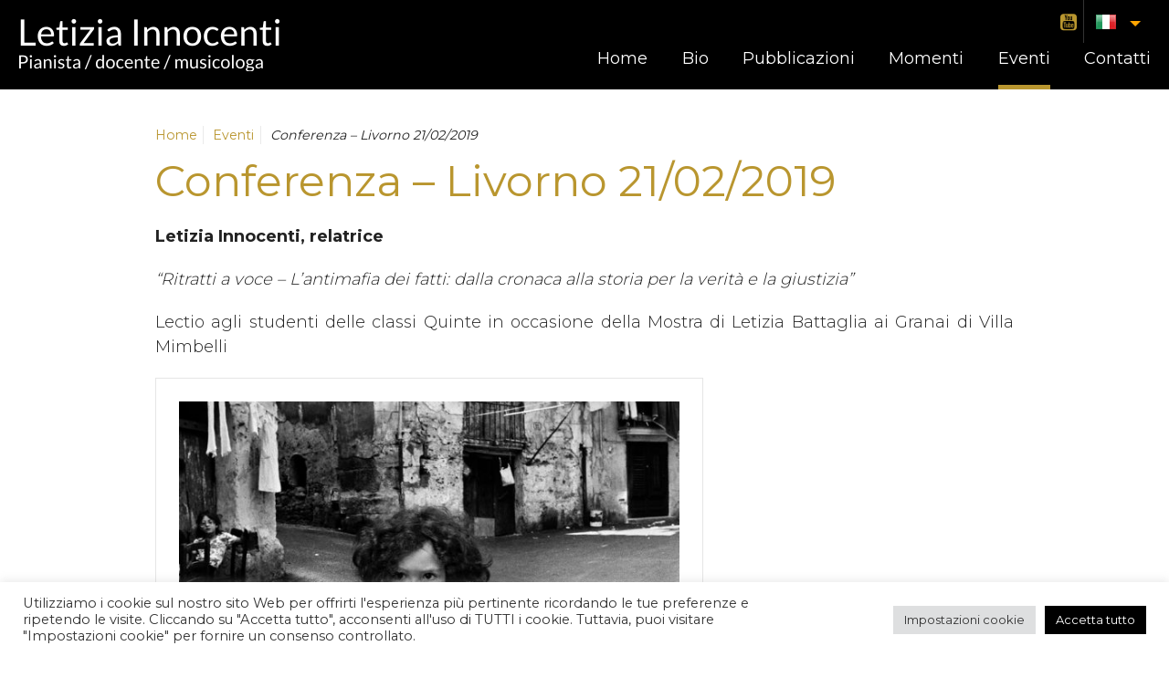

--- FILE ---
content_type: text/html; charset=UTF-8
request_url: https://letiziainnocenti.it/it/2019/02/21/conferenza-livorno-21-02-2019/
body_size: 45696
content:
<!DOCTYPE html>
<!--[if lt IE 7]>      <html class="no-js lt-ie9 lt-ie8 lt-ie7"> <![endif]-->
<!--[if IE 7]>         <html class="no-js lt-ie9 lt-ie8"> <![endif]-->
<!--[if IE 8]>         <html class="no-js lt-ie9"> <![endif]-->
<!--[if gt IE 8]><!--> <html class="no-js"> <!--<![endif]-->
<head>
<meta charset="utf-8">  
<title>Conferenza - Livorno 21/02/2019 - Letizia Innocenti - pianista</title>
<meta name='robots' content='index, follow, max-image-preview:large, max-snippet:-1, max-video-preview:-1' />
<link rel="alternate" hreflang="it" href="https://letiziainnocenti.it/it/2019/02/21/conferenza-livorno-21-02-2019/" />
<!-- This site is optimized with the Yoast SEO plugin v19.0 - https://yoast.com/wordpress/plugins/seo/ -->
<link rel="canonical" href="https://letiziainnocenti.it/it/2019/02/21/conferenza-livorno-21-02-2019/" />
<meta property="og:locale" content="it_IT" />
<meta property="og:type" content="article" />
<meta property="og:title" content="Conferenza - Livorno 21/02/2019 - Letizia Innocenti - pianista" />
<meta property="og:description" content="Letizia Innocenti, relatrice &#8220;Ritratti a voce &#8211; L&#8217;antimafia dei fatti: dalla cronaca alla storia per la verità e la giustizia&#8221; Lectio agli studenti delle classi Quinte in occasione della Mostra di Letizia Battaglia ai Granai di Villa Mimbelli" />
<meta property="og:url" content="https://letiziainnocenti.it/it/2019/02/21/conferenza-livorno-21-02-2019/" />
<meta property="og:site_name" content="Letizia Innocenti - pianista" />
<meta property="article:published_time" content="2019-02-21T06:01:03+00:00" />
<meta property="article:modified_time" content="2019-07-14T05:08:16+00:00" />
<meta name="twitter:card" content="summary" />
<meta name="twitter:label1" content="Scritto da" />
<meta name="twitter:data1" content="Letizia" />
<script type="application/ld+json" class="yoast-schema-graph">{"@context":"https://schema.org","@graph":[{"@type":"WebSite","@id":"https://letiziainnocenti.it/it/#website","url":"https://letiziainnocenti.it/it/","name":"Letizia Innocenti - pianista","description":"Pianista - Docente - Musicologa","potentialAction":[{"@type":"SearchAction","target":{"@type":"EntryPoint","urlTemplate":"https://letiziainnocenti.it/it/?s={search_term_string}"},"query-input":"required name=search_term_string"}],"inLanguage":"it-IT"},{"@type":"WebPage","@id":"https://letiziainnocenti.it/it/2019/02/21/conferenza-livorno-21-02-2019/#webpage","url":"https://letiziainnocenti.it/it/2019/02/21/conferenza-livorno-21-02-2019/","name":"Conferenza - Livorno 21/02/2019 - Letizia Innocenti - pianista","isPartOf":{"@id":"https://letiziainnocenti.it/it/#website"},"datePublished":"2019-02-21T06:01:03+00:00","dateModified":"2019-07-14T05:08:16+00:00","author":{"@id":"https://letiziainnocenti.it/it/#/schema/person/6a3998d3413f4b0dee0b6d44a06515e0"},"breadcrumb":{"@id":"https://letiziainnocenti.it/it/2019/02/21/conferenza-livorno-21-02-2019/#breadcrumb"},"inLanguage":"it-IT","potentialAction":[{"@type":"ReadAction","target":["https://letiziainnocenti.it/it/2019/02/21/conferenza-livorno-21-02-2019/"]}]},{"@type":"BreadcrumbList","@id":"https://letiziainnocenti.it/it/2019/02/21/conferenza-livorno-21-02-2019/#breadcrumb","itemListElement":[{"@type":"ListItem","position":1,"name":"Home","item":"https://letiziainnocenti.it/it/"},{"@type":"ListItem","position":2,"name":"Conferenza &#8211; Livorno 21/02/2019"}]},{"@type":"Person","@id":"https://letiziainnocenti.it/it/#/schema/person/6a3998d3413f4b0dee0b6d44a06515e0","name":"Letizia","image":{"@type":"ImageObject","inLanguage":"it-IT","@id":"https://letiziainnocenti.it/it/#/schema/person/image/","url":"https://secure.gravatar.com/avatar/74119ba29ef6ac9b9a61229fb8db2dab?s=96&d=mm&r=g","contentUrl":"https://secure.gravatar.com/avatar/74119ba29ef6ac9b9a61229fb8db2dab?s=96&d=mm&r=g","caption":"Letizia"},"sameAs":["http://www.letiziainnocenti.it","https://www.youtube.com/channel/UCHjJA0ZgiCwjh3Ld4rk2uOg"],"url":"https://letiziainnocenti.it/it/author/letizia/"}]}</script>
<!-- / Yoast SEO plugin. -->
<link rel='dns-prefetch' href='//www.googletagmanager.com' />
<link rel="alternate" type="application/rss+xml" title="Letizia Innocenti - pianista &raquo; Feed" href="https://letiziainnocenti.it/it/feed/" />
<link rel="alternate" type="application/rss+xml" title="Letizia Innocenti - pianista &raquo; Feed dei commenti" href="https://letiziainnocenti.it/it/comments/feed/" />
<!-- <link rel='stylesheet' id='wp-block-library-css'  href='https://letiziainnocenti.it/_mamawp/wp-includes/css/dist/block-library/style.min.css' type='text/css' media='all' /> -->
<link rel="stylesheet" type="text/css" href="//letiziainnocenti.it/_mamawp/wp-content/cache/wpfc-minified/2aj6e401/fr853.css" media="all"/>
<style id='global-styles-inline-css' type='text/css'>
body{--wp--preset--color--black: #000000;--wp--preset--color--cyan-bluish-gray: #abb8c3;--wp--preset--color--white: #ffffff;--wp--preset--color--pale-pink: #f78da7;--wp--preset--color--vivid-red: #cf2e2e;--wp--preset--color--luminous-vivid-orange: #ff6900;--wp--preset--color--luminous-vivid-amber: #fcb900;--wp--preset--color--light-green-cyan: #7bdcb5;--wp--preset--color--vivid-green-cyan: #00d084;--wp--preset--color--pale-cyan-blue: #8ed1fc;--wp--preset--color--vivid-cyan-blue: #0693e3;--wp--preset--color--vivid-purple: #9b51e0;--wp--preset--gradient--vivid-cyan-blue-to-vivid-purple: linear-gradient(135deg,rgba(6,147,227,1) 0%,rgb(155,81,224) 100%);--wp--preset--gradient--light-green-cyan-to-vivid-green-cyan: linear-gradient(135deg,rgb(122,220,180) 0%,rgb(0,208,130) 100%);--wp--preset--gradient--luminous-vivid-amber-to-luminous-vivid-orange: linear-gradient(135deg,rgba(252,185,0,1) 0%,rgba(255,105,0,1) 100%);--wp--preset--gradient--luminous-vivid-orange-to-vivid-red: linear-gradient(135deg,rgba(255,105,0,1) 0%,rgb(207,46,46) 100%);--wp--preset--gradient--very-light-gray-to-cyan-bluish-gray: linear-gradient(135deg,rgb(238,238,238) 0%,rgb(169,184,195) 100%);--wp--preset--gradient--cool-to-warm-spectrum: linear-gradient(135deg,rgb(74,234,220) 0%,rgb(151,120,209) 20%,rgb(207,42,186) 40%,rgb(238,44,130) 60%,rgb(251,105,98) 80%,rgb(254,248,76) 100%);--wp--preset--gradient--blush-light-purple: linear-gradient(135deg,rgb(255,206,236) 0%,rgb(152,150,240) 100%);--wp--preset--gradient--blush-bordeaux: linear-gradient(135deg,rgb(254,205,165) 0%,rgb(254,45,45) 50%,rgb(107,0,62) 100%);--wp--preset--gradient--luminous-dusk: linear-gradient(135deg,rgb(255,203,112) 0%,rgb(199,81,192) 50%,rgb(65,88,208) 100%);--wp--preset--gradient--pale-ocean: linear-gradient(135deg,rgb(255,245,203) 0%,rgb(182,227,212) 50%,rgb(51,167,181) 100%);--wp--preset--gradient--electric-grass: linear-gradient(135deg,rgb(202,248,128) 0%,rgb(113,206,126) 100%);--wp--preset--gradient--midnight: linear-gradient(135deg,rgb(2,3,129) 0%,rgb(40,116,252) 100%);--wp--preset--duotone--dark-grayscale: url('#wp-duotone-dark-grayscale');--wp--preset--duotone--grayscale: url('#wp-duotone-grayscale');--wp--preset--duotone--purple-yellow: url('#wp-duotone-purple-yellow');--wp--preset--duotone--blue-red: url('#wp-duotone-blue-red');--wp--preset--duotone--midnight: url('#wp-duotone-midnight');--wp--preset--duotone--magenta-yellow: url('#wp-duotone-magenta-yellow');--wp--preset--duotone--purple-green: url('#wp-duotone-purple-green');--wp--preset--duotone--blue-orange: url('#wp-duotone-blue-orange');--wp--preset--font-size--small: 13px;--wp--preset--font-size--medium: 20px;--wp--preset--font-size--large: 36px;--wp--preset--font-size--x-large: 42px;}.has-black-color{color: var(--wp--preset--color--black) !important;}.has-cyan-bluish-gray-color{color: var(--wp--preset--color--cyan-bluish-gray) !important;}.has-white-color{color: var(--wp--preset--color--white) !important;}.has-pale-pink-color{color: var(--wp--preset--color--pale-pink) !important;}.has-vivid-red-color{color: var(--wp--preset--color--vivid-red) !important;}.has-luminous-vivid-orange-color{color: var(--wp--preset--color--luminous-vivid-orange) !important;}.has-luminous-vivid-amber-color{color: var(--wp--preset--color--luminous-vivid-amber) !important;}.has-light-green-cyan-color{color: var(--wp--preset--color--light-green-cyan) !important;}.has-vivid-green-cyan-color{color: var(--wp--preset--color--vivid-green-cyan) !important;}.has-pale-cyan-blue-color{color: var(--wp--preset--color--pale-cyan-blue) !important;}.has-vivid-cyan-blue-color{color: var(--wp--preset--color--vivid-cyan-blue) !important;}.has-vivid-purple-color{color: var(--wp--preset--color--vivid-purple) !important;}.has-black-background-color{background-color: var(--wp--preset--color--black) !important;}.has-cyan-bluish-gray-background-color{background-color: var(--wp--preset--color--cyan-bluish-gray) !important;}.has-white-background-color{background-color: var(--wp--preset--color--white) !important;}.has-pale-pink-background-color{background-color: var(--wp--preset--color--pale-pink) !important;}.has-vivid-red-background-color{background-color: var(--wp--preset--color--vivid-red) !important;}.has-luminous-vivid-orange-background-color{background-color: var(--wp--preset--color--luminous-vivid-orange) !important;}.has-luminous-vivid-amber-background-color{background-color: var(--wp--preset--color--luminous-vivid-amber) !important;}.has-light-green-cyan-background-color{background-color: var(--wp--preset--color--light-green-cyan) !important;}.has-vivid-green-cyan-background-color{background-color: var(--wp--preset--color--vivid-green-cyan) !important;}.has-pale-cyan-blue-background-color{background-color: var(--wp--preset--color--pale-cyan-blue) !important;}.has-vivid-cyan-blue-background-color{background-color: var(--wp--preset--color--vivid-cyan-blue) !important;}.has-vivid-purple-background-color{background-color: var(--wp--preset--color--vivid-purple) !important;}.has-black-border-color{border-color: var(--wp--preset--color--black) !important;}.has-cyan-bluish-gray-border-color{border-color: var(--wp--preset--color--cyan-bluish-gray) !important;}.has-white-border-color{border-color: var(--wp--preset--color--white) !important;}.has-pale-pink-border-color{border-color: var(--wp--preset--color--pale-pink) !important;}.has-vivid-red-border-color{border-color: var(--wp--preset--color--vivid-red) !important;}.has-luminous-vivid-orange-border-color{border-color: var(--wp--preset--color--luminous-vivid-orange) !important;}.has-luminous-vivid-amber-border-color{border-color: var(--wp--preset--color--luminous-vivid-amber) !important;}.has-light-green-cyan-border-color{border-color: var(--wp--preset--color--light-green-cyan) !important;}.has-vivid-green-cyan-border-color{border-color: var(--wp--preset--color--vivid-green-cyan) !important;}.has-pale-cyan-blue-border-color{border-color: var(--wp--preset--color--pale-cyan-blue) !important;}.has-vivid-cyan-blue-border-color{border-color: var(--wp--preset--color--vivid-cyan-blue) !important;}.has-vivid-purple-border-color{border-color: var(--wp--preset--color--vivid-purple) !important;}.has-vivid-cyan-blue-to-vivid-purple-gradient-background{background: var(--wp--preset--gradient--vivid-cyan-blue-to-vivid-purple) !important;}.has-light-green-cyan-to-vivid-green-cyan-gradient-background{background: var(--wp--preset--gradient--light-green-cyan-to-vivid-green-cyan) !important;}.has-luminous-vivid-amber-to-luminous-vivid-orange-gradient-background{background: var(--wp--preset--gradient--luminous-vivid-amber-to-luminous-vivid-orange) !important;}.has-luminous-vivid-orange-to-vivid-red-gradient-background{background: var(--wp--preset--gradient--luminous-vivid-orange-to-vivid-red) !important;}.has-very-light-gray-to-cyan-bluish-gray-gradient-background{background: var(--wp--preset--gradient--very-light-gray-to-cyan-bluish-gray) !important;}.has-cool-to-warm-spectrum-gradient-background{background: var(--wp--preset--gradient--cool-to-warm-spectrum) !important;}.has-blush-light-purple-gradient-background{background: var(--wp--preset--gradient--blush-light-purple) !important;}.has-blush-bordeaux-gradient-background{background: var(--wp--preset--gradient--blush-bordeaux) !important;}.has-luminous-dusk-gradient-background{background: var(--wp--preset--gradient--luminous-dusk) !important;}.has-pale-ocean-gradient-background{background: var(--wp--preset--gradient--pale-ocean) !important;}.has-electric-grass-gradient-background{background: var(--wp--preset--gradient--electric-grass) !important;}.has-midnight-gradient-background{background: var(--wp--preset--gradient--midnight) !important;}.has-small-font-size{font-size: var(--wp--preset--font-size--small) !important;}.has-medium-font-size{font-size: var(--wp--preset--font-size--medium) !important;}.has-large-font-size{font-size: var(--wp--preset--font-size--large) !important;}.has-x-large-font-size{font-size: var(--wp--preset--font-size--x-large) !important;}
</style>
<!-- <link rel='stylesheet' id='cookie-law-info-css'  href='https://letiziainnocenti.it/_mamawp/wp-content/plugins/cookie-law-info/public/css/cookie-law-info-public.css' type='text/css' media='all' /> -->
<!-- <link rel='stylesheet' id='cookie-law-info-gdpr-css'  href='https://letiziainnocenti.it/_mamawp/wp-content/plugins/cookie-law-info/public/css/cookie-law-info-gdpr.css' type='text/css' media='all' /> -->
<link rel="stylesheet" type="text/css" href="//letiziainnocenti.it/_mamawp/wp-content/cache/wpfc-minified/e44enrzv/fr853.css" media="all"/>
<script src='//letiziainnocenti.it/_mamawp/wp-content/cache/wpfc-minified/1pc4ykm0/fr853.js' type="text/javascript"></script>
<!-- <script type='text/javascript' src='https://letiziainnocenti.it/_mamawp/wp-includes/js/jquery/jquery.min.js' id='jquery-core-js'></script> -->
<!-- <script type='text/javascript' src='https://letiziainnocenti.it/_mamawp/wp-includes/js/jquery/jquery-migrate.min.js' id='jquery-migrate-js'></script> -->
<script type='text/javascript' id='cookie-law-info-js-extra'>
/* <![CDATA[ */
var Cli_Data = {"nn_cookie_ids":[],"cookielist":[],"non_necessary_cookies":[],"ccpaEnabled":"","ccpaRegionBased":"","ccpaBarEnabled":"","strictlyEnabled":["necessary","obligatoire"],"ccpaType":"gdpr","js_blocking":"1","custom_integration":"","triggerDomRefresh":"","secure_cookies":""};
var cli_cookiebar_settings = {"animate_speed_hide":"500","animate_speed_show":"500","background":"#FFF","border":"#b1a6a6c2","border_on":"","button_1_button_colour":"#000000","button_1_button_hover":"#000000","button_1_link_colour":"#fff","button_1_as_button":"1","button_1_new_win":"","button_2_button_colour":"#333","button_2_button_hover":"#292929","button_2_link_colour":"#444","button_2_as_button":"","button_2_hidebar":"","button_3_button_colour":"#dedfe0","button_3_button_hover":"#b2b2b3","button_3_link_colour":"#333333","button_3_as_button":"1","button_3_new_win":"","button_4_button_colour":"#dedfe0","button_4_button_hover":"#b2b2b3","button_4_link_colour":"#333333","button_4_as_button":"1","button_7_button_colour":"#000000","button_7_button_hover":"#000000","button_7_link_colour":"#fff","button_7_as_button":"1","button_7_new_win":"","font_family":"inherit","header_fix":"","notify_animate_hide":"1","notify_animate_show":"","notify_div_id":"#cookie-law-info-bar","notify_position_horizontal":"right","notify_position_vertical":"bottom","scroll_close":"","scroll_close_reload":"","accept_close_reload":"","reject_close_reload":"","showagain_tab":"","showagain_background":"#fff","showagain_border":"#000","showagain_div_id":"#cookie-law-info-again","showagain_x_position":"100px","text":"#333333","show_once_yn":"","show_once":"10000","logging_on":"","as_popup":"","popup_overlay":"1","bar_heading_text":"","cookie_bar_as":"banner","popup_showagain_position":"bottom-right","widget_position":"left"};
var log_object = {"ajax_url":"https:\/\/letiziainnocenti.it\/_mamawp\/wp-admin\/admin-ajax.php"};
/* ]]> */
</script>
<script src='//letiziainnocenti.it/_mamawp/wp-content/cache/wpfc-minified/mmmahcv7/fr853.js' type="text/javascript"></script>
<!-- <script type='text/javascript' src='https://letiziainnocenti.it/_mamawp/wp-content/plugins/cookie-law-info/public/js/cookie-law-info-public.js' id='cookie-law-info-js'></script> -->
<!-- Snippet Google Analytics aggiunto da Site Kit -->
<script type='text/javascript' src='https://www.googletagmanager.com/gtag/js?id=UA-114235782-39' id='google_gtagjs-js' async></script>
<script type='text/javascript' id='google_gtagjs-js-after'>
window.dataLayer = window.dataLayer || [];function gtag(){dataLayer.push(arguments);}
gtag('set', 'linker', {"domains":["letiziainnocenti.it"]} );
gtag("js", new Date());
gtag("set", "developer_id.dZTNiMT", true);
gtag("config", "UA-114235782-39", {"anonymize_ip":true});
gtag("config", "G-9L5Y6950CJ");
</script>
<!-- Termina lo snippet Google Analytics aggiunto da Site Kit -->
<link rel="https://api.w.org/" href="https://letiziainnocenti.it/it/wp-json/" /><link rel="alternate" type="application/json" href="https://letiziainnocenti.it/it/wp-json/wp/v2/posts/1966/" /><link rel="EditURI" type="application/rsd+xml" title="RSD" href="https://letiziainnocenti.it/_mamawp/xmlrpc.php?rsd" />
<link rel="wlwmanifest" type="application/wlwmanifest+xml" href="https://letiziainnocenti.it/_mamawp/wp-includes/wlwmanifest.xml" /> 
<link rel='shortlink' href='https://letiziainnocenti.it/it/?p=1966' />
<link rel="alternate" type="application/json+oembed" href="https://letiziainnocenti.it/it/wp-json/oembed/1.0/embed/?url=https%3A%2F%2Fletiziainnocenti.it%2Fit%2F2019%2F02%2F21%2Fconferenza-livorno-21-02-2019%2F" />
<link rel="alternate" type="text/xml+oembed" href="https://letiziainnocenti.it/it/wp-json/oembed/1.0/embed/?url=https%3A%2F%2Fletiziainnocenti.it%2Fit%2F2019%2F02%2F21%2Fconferenza-livorno-21-02-2019%2F&#038;format=xml" />
<meta name="generator" content="WPML ver:4.2.4 stt:62,1,27;" />
<meta name="generator" content="Site Kit by Google 1.75.0" /><meta name="google-site-verification" content="9nbNLAc1Hf_dhaCI3JAnilVj9zjWm7Q1aRS9kHJTCvk"><meta name="google-site-verification" content="9s3B55YX7gMLXB_y010WP8jirEtMZ7qVCVbkjc4ocvc">                
<meta name="viewport" content="width=device-width, initial-scale=1.0">	
<link rel="shortcut icon" href="https://letiziainnocenti.it/_mamawp/wp-content/themes/mama_theme/favicon.png" />         
<link href="https://fonts.googleapis.com/css?family=Montserrat:300,400,700&display=swap" rel="stylesheet">      
<link href="https://fonts.googleapis.com/css?family=Libre+Baskerville:400,700&display=swap" rel="stylesheet">   
<!-- <link rel="stylesheet" media="screen" href="https://letiziainnocenti.it/_mamawp/wp-content/themes/mama_theme/_template_style/css/styles.css"> -->
<link rel="stylesheet" type="text/css" href="//letiziainnocenti.it/_mamawp/wp-content/cache/wpfc-minified/kyhrw644/fr853.css" media="screen"/>
<!-- <link rel="stylesheet" media="print" href="https://letiziainnocenti.it/_mamawp/wp-content/themes/mama_theme/_template_style/css/print.css"> -->
<link rel="stylesheet" type="text/css" href="//letiziainnocenti.it/_mamawp/wp-content/cache/wpfc-minified/rpfjo1d/fr853.css" media="print"/> 
<!-- JQUERY LIB -->
<script src="https://cdnjs.cloudflare.com/ajax/libs/jquery/2.1.4/jquery.min.js"></script>
<script src="https://cdnjs.cloudflare.com/ajax/libs/jquery-migrate/1.2.1/jquery-migrate.min.js"></script>
<script>window.jQuery || document.write('<script src="js/vendor/jquery-1.8.2.min.js"><\/script>')</script>
<!-- JQUERY LIB -->
<!-- form validate -->
<script src='//letiziainnocenti.it/_mamawp/wp-content/cache/wpfc-minified/eulwek6t/fr853.js' type="text/javascript"></script>
<!-- <script async type="text/javascript" src="https://letiziainnocenti.it/_mamawp/wp-content/themes/mama_theme/js/jquery-validate/jquery.validate.js"></script> -->
<!-- form validate -->
<!--[if lt IE 9]>
<script src="https://cdnjs.cloudflare.com/ajax/libs/nwmatcher/1.2.5/nwmatcher.min.js"></script>
<script type="text/javascript" src="https://cdnjs.cloudflare.com/ajax/libs/selectivizr/1.0.2/selectivizr-min.js"></script>
<link rel="stylesheet" href="https://letiziainnocenti.it/_mamawp/wp-content/themes/mama_theme/_template_style/css/styles.css" />
<![endif]--> 
<!--[if lte IE 8]>
<link rel="stylesheet" href="https://letiziainnocenti.it/_mamawp/wp-content/themes/mama_theme/_template_style/css/ie8.css" />
<![endif]-->  
<script src='//letiziainnocenti.it/_mamawp/wp-content/cache/wpfc-minified/jqhjg46e/fr853.js' type="text/javascript"></script>
<!-- <script async src="https://letiziainnocenti.it/_mamawp/wp-content/themes/mama_theme/js/vendor/modernizr-2.6.2.min.js"></script> -->
<!-- slick -->
<!-- <link rel="stylesheet" type="text/css" href="https://letiziainnocenti.it/_mamawp/wp-content/themes/mama_theme/slick/slick.css"/> -->
<link rel="stylesheet" type="text/css" href="//letiziainnocenti.it/_mamawp/wp-content/cache/wpfc-minified/e4wvmyl0/fr853.css" media="all"/>	
<!-- slick -->
<!-- FOTORAMA -->
<link  href="https://cdnjs.cloudflare.com/ajax/libs/fotorama/4.6.4/fotorama.css" rel="stylesheet">       
<!-- FOTORAMA -->
<!-- LIGHTBOX-MASTER -->
<!-- <link rel="stylesheet" type="text/css" href="https://letiziainnocenti.it/_mamawp/wp-content/themes/mama_theme/js/lightbox-master/lightbox.css"/> -->
<link rel="stylesheet" type="text/css" href="//letiziainnocenti.it/_mamawp/wp-content/cache/wpfc-minified/2rf0swkk/fr853.css" media="all"/>	
<!-- <script src="https://letiziainnocenti.it/_mamawp/wp-content/themes/mama_theme/js/lightbox-master/lightbox.js"></script> -->
<!-- LIGHTBOX-MASTER -->
<!-- G-RECAPTCHA -->
<script src='https://www.google.com/recaptcha/api.js?hl=it'></script>
<!-- G-RECAPTCHA -->
<!-- Global site tag (gtag.js) - Google Analytics -->
<script async src="https://www.googletagmanager.com/gtag/js?id=UA-114235782-39"></script>
<script>
window.dataLayer = window.dataLayer || [];
function gtag(){dataLayer.push(arguments);}
gtag('js', new Date());
gtag('config', 'UA-114235782-39');
</script>
<link rel="stylesheet" href="https://use.fontawesome.com/releases/v5.5.0/css/all.css" integrity="sha384-B4dIYHKNBt8Bc12p+WXckhzcICo0wtJAoU8YZTY5qE0Id1GSseTk6S+L3BlXeVIU" crossorigin="anonymous">
</head>
<body class="post-template-default single single-post postid-1966 single-format-standard">
<!--[if lt IE 8]>
<p class="chromeframe">You are using an <strong>outdated</strong> browser. Please <a href="https://browsehappy.com/">upgrade your browser</a> or <a href="https://www.google.com/chromeframe/?redirect=true">activate Google Chrome Frame</a> to improve your experience.</p>
<![endif]-->
<!-- outer -->
<div id="outer" >
<!-- header -->
<header id="header" class="clearfix">
<!-- btn-show-nav -->
<div class="nav-icon1 btn-show-nav btn-show-nav--animated-icon" data-toggle="collapse" data-target="#nav">
<span></span>
<span></span>
<span></span>
</div>
<!-- btn-show-nav -->
<!-- content -->
<div class="content clearfix">
<!-- module-meta-header -->
<div class="module-meta-header mcp-module-meta-header g-top g-right clearfix">
<!-- block-meta-header -->
<div class="block-meta-header">
<!-- block-social-network -->
<div class="block-social-network">
<ul>
<li><a href="https://www.youtube.com/channel/UCHjJA0ZgiCwjh3Ld4rk2uOg" target="_blank"><span class="wrapper-icon"><i class="fi flaticon-youtube"></i></span></a></li>
</ul> 
</div>
<!-- block-social-network -->
</div>
<!-- block-meta-header -->                    
<!-- block-meta-header -->
<div class="block-meta-header">
<!-- block-languages -->
<div id="block-languages" class="have-flag drop-down">
<span class="js-show-element block-lang-current-lang lang-it">it</span>
<ul class="js-collapse-box lang-list hidden"><li class="active lang-it  "><a href="https://letiziainnocenti.it/it/2019/02/21/conferenza-livorno-21-02-2019/">it</a></li><li class=" lang-en  "><a href="https://letiziainnocenti.it/en/">en</a></li><li class=" lang-zh  "><a href="https://letiziainnocenti.it/zh-hant/">zh</a></li></ul>  
</div>
<!-- block-languages -->
</div>
<!-- block-meta-header -->
</div> 
<!-- module-meta-header -->
<!-- site-link -->
<div class="wrapper-site-logo">
<a href="https://letiziainnocenti.it/it/" id="site-link"><span class="site-name">Letizia Innocenti - pianista</span></a>
</div>
<!-- site-link --> 
<!-- module-main-navigation -->
<div class="module-main-navigation">
<!-- nav-collapse -->
<div id="nav" class="nav-collapse collapse"> 
<!-- nav -->
<nav id="menu">
<h1 class="hidden">Navigazione principale</h1>                          
<ul><li id="menu-item-647" class="menu-item menu-item-type-post_type menu-item-object-page menu-item-home menu-item-647"><a href="https://letiziainnocenti.it/it/">Home</a></li>
<li id="menu-item-276" class="menu-item menu-item-type-post_type menu-item-object-page menu-item-276"><a href="https://letiziainnocenti.it/it/bio/">Bio</a></li>
<li id="menu-item-758" class="menu-item menu-item-type-post_type menu-item-object-page menu-item-758"><a href="https://letiziainnocenti.it/it/pubblicazioni/">Pubblicazioni</a></li>
<li id="menu-item-994" class="menu-item menu-item-type-taxonomy menu-item-object-category menu-item-994"><a href="https://letiziainnocenti.it/it/category/momenti/">Momenti</a></li>
<li id="menu-item-395" class="menu-item menu-item-type-taxonomy menu-item-object-category current-post-ancestor current-menu-parent current-post-parent menu-item-395"><a href="https://letiziainnocenti.it/it/category/eventi/">Eventi</a></li>
<li id="menu-item-48" class="menu-item menu-item-type-post_type menu-item-object-page menu-item-48"><a href="https://letiziainnocenti.it/it/contatti/">Contatti</a></li>
</ul>                        </nav>
<!-- nav -->  
</div> 
<!-- nav-collapse -->
</div>
<!-- module-main-navigation -->
</div>
<!-- content -->
</header>       
<!-- header -->    
<!-- main -->
<div id="main" class="gcp-page-not-have-banner">    
<!-- block-main-article -->
<article id="main-article" class="block-post-reader gutter-top-large block-main-article--page-detail block-main-article"> 
<!-- block-breadcrumb -->
<div class="block-breadcrumb clearfix">
<div id="breadcrumb" ><ul><li><a rel="v:url" property="v:title" href="https://letiziainnocenti.it/it/">Home</a></li>  <li><a rel="v:url" property="v:title" href="https://letiziainnocenti.it/it/category/eventi/">Eventi</a></li>  <li class="current">Conferenza &#8211; Livorno 21/02/2019</li></ul></div><!-- .breadcrumbs -->    </div>
<!-- block-breadcrumb -->
<h1 class="block-title">Conferenza &#8211; Livorno 21/02/2019</h1> 
<p><strong>Letizia Innocenti, relatrice</strong></p>
<p><em>&#8220;Ritratti a voce &#8211; L&#8217;antimafia dei fatti: dalla cronaca alla storia per la verità e la giustizia&#8221;</em></p>
<p>Lectio agli studenti delle classi Quinte in occasione della Mostra di Letizia Battaglia ai Granai di Villa Mimbelli</p>
<blockquote class="wp-embedded-content" data-secret="y3igVt3OEA"><p><a href="https://www.museofattori.livorno.it/mostre-ed-eventi/alli-i-s-niccolini-palli-si-parla-di-letizia-battaglia-poi-visita-guidata-alla-mostra/">All&#8217;I.I.S. Niccolini Palli si parla di Letizia Battaglia. Poi visita guidata ai Granai</a></p></blockquote>
<p><iframe title="&#8220;All&#8217;I.I.S. Niccolini Palli si parla di Letizia Battaglia. Poi visita guidata ai Granai&#8221; &#8212; Museo Civico Giovanni Fattori - Livorno" class="wp-embedded-content" sandbox="allow-scripts" security="restricted" style="position: absolute; clip: rect(1px, 1px, 1px, 1px);" src="https://www.museofattori.livorno.it/mostre-ed-eventi/alli-i-s-niccolini-palli-si-parla-di-letizia-battaglia-poi-visita-guidata-alla-mostra/embed/#?secret=y3igVt3OEA" data-secret="y3igVt3OEA" width="600" height="338" frameborder="0" marginwidth="0" marginheight="0" scrolling="no"></iframe></p>
<!-- block-gallery -->
<div class="margin-bottom">
</div>       
<!-- block-gallery -->  
<!-- block-share -->
<!-- block-share --> 
<div class="block-share auto-margin margin-top js-fadeIn block-share--custom-icon margin-top margin-bottom clearboth">
<div class="addthis_toolbox addthis_default_style addthis_32x32_style">
<span class="wrapper-icon">
<i class="fi flaticon-share-social-interface-button"></i>
</span>      
<a class="addthis_button_facebook">
<span class="wrapper-icon wrapper-channel"><i class="fi flaticon-facebook"></i></span>
</a>          
<a class="addthis_button_twitter">
<span class="wrapper-icon wrapper-channel"><i class="fi flaticon-twitter"></i></span>
</a>
<a class="addthis_button_google_plusone_share">
<span class="wrapper-icon wrapper-channel"><i class="fi flaticon-google-plus"></i></span>
</a>             
</div>
<script type="text/javascript">var addthis_config = {"data_track_addressbar":false,"ui_language":"it"};</script>
<script type="text/javascript" src="//s7.addthis.com/js/300/addthis_widget.js#pubid=ra-5cf684de9795eb26"></script>                 
</div>
<!-- block-share -->        
</article>
<!-- block-main-article -->
<!-- module-list-archive -->
<section class="module-list-archive  module-list-related-post block-post-reader g-padding-bottom g-padding-top">
<h2 class="module-main-sub-title not-have-title">Potrebbero interessarti</h2>
<!-- item -->
<article class="block-item-post not-have-img list clearfix">
<h1 class="block-title"><a href="https://letiziainnocenti.it/it/2023/10/22/grandi-pianisti-mitsuko-uchida-2/" title="Webinar &#8220;Grandi Pianisti&#8221;: Mitsuko Uchida">Webinar &#8220;Grandi Pianisti&#8221;: Mitsuko Uchida</a></h1>
<p>Il decimo incontro del Webinar &#8220;Grandi Pianisti&#8221;, ideato e condotto dalla Prof.ssa Letizia Innocenti, è dedicato a Mitsuko Uchida. La grande pianista nippo-inglese è nota nel mondo come somma interprete del repertorio classico viennese, ma nella sua attività ha affrontato ed ancora affronta con successo anche molti altri compositori...</p> 
</article>
<!-- item -->
<!-- item -->
<article class="block-item-post not-have-img list clearfix">
<h1 class="block-title"><a href="https://letiziainnocenti.it/it/1991/05/26/programma-radiofonico-rlca-26-05-1991/" title="Programma radiofonico &#8211; RLCA 26/05/1991">Programma radiofonico &#8211; RLCA 26/05/1991</a></h1>
<p>Letizia Innocenti, speaker radiofonico &#8220;Classica dalla A alla Z&#8220; Sigla di apertura: Tema/Capriccio da Paganini di Johannes Brahms per le Variazioni op. 35 &#8211; Lilya Zilberstein J. S. Bach: Concerto brandeburghese in Sol maggiore n. 4 BWV 1049 &#8211; C. Schuricht/The Zurich Baroque Ensemble Ouverture in si minore n....</p> 
</article>
<!-- item -->
<!-- item -->
<article class="block-item-post not-have-img list clearfix">
<h1 class="block-title"><a href="https://letiziainnocenti.it/it/2019/04/12/changsha-university-china/" title="CONCERTO &#8211; CHANGSHA, CHINA 12/04/2019">CONCERTO &#8211; CHANGSHA, CHINA 12/04/2019</a></h1>
<p>12/04/2019 Visita alla Changsha University in rappresentanza del Conservatorio di Musica &#8220;G. Puccini&#8221;  Conferenza sull&#8217;offerta formativa del Conservatorio di Musica &#8220;G. Puccini&#8221;, con particolare riferimento ai Corsi Accademici di I e II Livello. Concerto matinée solistico Letizia Innocenti (pf.) e in Duo Alessio Bacci (fl.) &#8211; Letizia Innocenti (pf.)...</p> 
</article>
<!-- item -->
</section>   
	
</div>
<!-- main -->
</div>
<!-- outer -->
<!-- footer -->
<footer id="footer" class="clearfix">
<!-- content -->
<div class="content">
<!-- row -->
<div class="row padding-top padding-bottom gcp-row-eq-height">
<!-- module-side-sx -->
<div class="col-md-6 col-sm-12 col-xs-12 module-side-sx">
<p>&copy; 2019- 2025 All rights reserved Letizia Innocenti - pianista<br>
<a href="https://letiziainnocenti.it/it/contatti/">Contatti</a>  - <a href="https://letiziainnocenti.it/it/privacy-policy/">Privacy policy</a>
</p>                 
</div>
<!-- module-side-sx -->            
<!-- module-side-dx -->
<div class="col-md-6 col-sm-12 col-xs-12 module-side-dx"> 
<p>                  
<span class="credits">born in <a href="https://mamastudios.com" target="_blank">MaMaStudiOs</a></span>
</p> 
</div>
<!-- module-side-dx -->
</div>
<!-- row -->
</div> 
<!-- content -->
</footer>    
<!-- footer -->
<script src="https://letiziainnocenti.it/_mamawp/wp-content/themes/mama_theme/js/bootstrap/v3.3.5/bootstrap.min.js"></script>
<script src="https://cdnjs.cloudflare.com/ajax/libs/slick-carousel/1.3.15/slick.min.js"></script>
<script src="https://letiziainnocenti.it/_mamawp/wp-content/themes/mama_theme/js/_main.js"></script>
<!-- MASONRY -->
<script src="https://cdnjs.cloudflare.com/ajax/libs/masonry/4.1.1/masonry.pkgd.min.js"></script>
<script src="https://npmcdn.com/imagesloaded@4.1.1/imagesloaded.pkgd.min.js"></script>
<script src="https://letiziainnocenti.it/_mamawp/wp-content/themes/mama_theme/js/jquery-infinitescroll/jquery.infinitescroll.js"></script>
<script src="https://letiziainnocenti.it/_mamawp/wp-content/themes/mama_theme/js/masonry/masonry-infinite-scroll-script.js"></script>
<!-- MASONRY -->
<!-- FOTORAMA -->
<script src="https://cdnjs.cloudflare.com/ajax/libs/fotorama/4.6.4/fotorama.js"></script>
<!-- FOTORAMA -->
<!-- DIV WINDOW HEIGHT -->
<script src="https://letiziainnocenti.it/_mamawp/wp-content/themes/mama_theme/js/div-window-height/div-window-height.js"></script>
<!-- DIV WINDOW HEIGHT -->
<!-- LIGHTBOX MASTER -->
<script>
$(document).ready(function(){
$(function() {
lightbox(".lightbox", {
// Options
});
});
}); 
</script>
<!-- LIGHTBOX MASTER -->
<!-- OPTION ANIMATED ICON -->
<!-- menu icon animation -->
<script src="https://letiziainnocenti.it/_mamawp/wp-content/themes/mama_theme/js/menu-icon-animated/script.js"></script>
<!-- menu icon animation -->
<!-- ANIMATION -->          
<script src="https://letiziainnocenti.it/_mamawp/wp-content/themes/mama_theme/js/jquery-viewport-checker/jquery.viewportchecker.min.js"></script>
<script src="https://letiziainnocenti.it/_mamawp/wp-content/themes/mama_theme/js/jquery-viewport-checker/jquery.viewportchecker.animate-script.js"></script>
<!-- ANIMATION -->
<!--googleoff: all--><div id="cookie-law-info-bar" data-nosnippet="true"><span><div class="cli-bar-container cli-style-v2"><div class="cli-bar-message">Utilizziamo i cookie sul nostro sito Web per offrirti l'esperienza più pertinente ricordando le tue preferenze e ripetendo le visite. Cliccando su "Accetta tutto", acconsenti all'uso di TUTTI i cookie. Tuttavia, puoi visitare "Impostazioni cookie" per fornire un consenso controllato.</div><div class="cli-bar-btn_container"><a role='button' class="medium cli-plugin-button cli-plugin-main-button cli_settings_button" style="margin:0px 5px 0px 0px">Impostazioni cookie</a><a id="wt-cli-accept-all-btn" role='button' data-cli_action="accept_all" class="wt-cli-element medium cli-plugin-button wt-cli-accept-all-btn cookie_action_close_header cli_action_button">Accetta tutto</a></div></div></span></div><div id="cookie-law-info-again" data-nosnippet="true"><span id="cookie_hdr_showagain">Manage consent</span></div><div class="cli-modal" data-nosnippet="true" id="cliSettingsPopup" tabindex="-1" role="dialog" aria-labelledby="cliSettingsPopup" aria-hidden="true">
<div class="cli-modal-dialog" role="document">
<div class="cli-modal-content cli-bar-popup">
<button type="button" class="cli-modal-close" id="cliModalClose">
<svg class="" viewBox="0 0 24 24"><path d="M19 6.41l-1.41-1.41-5.59 5.59-5.59-5.59-1.41 1.41 5.59 5.59-5.59 5.59 1.41 1.41 5.59-5.59 5.59 5.59 1.41-1.41-5.59-5.59z"></path><path d="M0 0h24v24h-24z" fill="none"></path></svg>
<span class="wt-cli-sr-only">Chiudi</span>
</button>
<div class="cli-modal-body">
<div class="cli-container-fluid cli-tab-container">
<div class="cli-row">
<div class="cli-col-12 cli-align-items-stretch cli-px-0">
<div class="cli-privacy-overview">
<h4>Privacy Overview</h4>				<div class="cli-privacy-content">
<div class="cli-privacy-content-text">This website uses cookies to improve your experience while you navigate through the website. Out of these, the cookies that are categorized as necessary are stored on your browser as they are essential for the working of basic functionalities of the website. We also use third-party cookies that help us analyze and understand how you use this website. These cookies will be stored in your browser only with your consent. You also have the option to opt-out of these cookies. But opting out of some of these cookies may affect your browsing experience.</div>
</div>
<a class="cli-privacy-readmore" aria-label="Mostra altro" role="button" data-readmore-text="Mostra altro" data-readless-text="Mostra meno"></a>			</div>
</div>
<div class="cli-col-12 cli-align-items-stretch cli-px-0 cli-tab-section-container">
<div class="cli-tab-section">
<div class="cli-tab-header">
<a role="button" tabindex="0" class="cli-nav-link cli-settings-mobile" data-target="necessary" data-toggle="cli-toggle-tab">
Necessary							</a>
<div class="wt-cli-necessary-checkbox">
<input type="checkbox" class="cli-user-preference-checkbox"  id="wt-cli-checkbox-necessary" data-id="checkbox-necessary" checked="checked"  />
<label class="form-check-label" for="wt-cli-checkbox-necessary">Necessary</label>
</div>
<span class="cli-necessary-caption">Sempre abilitato</span>
</div>
<div class="cli-tab-content">
<div class="cli-tab-pane cli-fade" data-id="necessary">
<div class="wt-cli-cookie-description">
Necessary cookies are absolutely essential for the website to function properly. These cookies ensure basic functionalities and security features of the website, anonymously.
<table class="cookielawinfo-row-cat-table cookielawinfo-winter"><thead><tr><th class="cookielawinfo-column-1">Cookie</th><th class="cookielawinfo-column-3">Durata</th><th class="cookielawinfo-column-4">Descrizione</th></tr></thead><tbody><tr class="cookielawinfo-row"><td class="cookielawinfo-column-1">cookielawinfo-checkbox-analytics</td><td class="cookielawinfo-column-3">11 months</td><td class="cookielawinfo-column-4">This cookie is set by GDPR Cookie Consent plugin. The cookie is used to store the user consent for the cookies in the category "Analytics".</td></tr><tr class="cookielawinfo-row"><td class="cookielawinfo-column-1">cookielawinfo-checkbox-functional</td><td class="cookielawinfo-column-3">11 months</td><td class="cookielawinfo-column-4">The cookie is set by GDPR cookie consent to record the user consent for the cookies in the category "Functional".</td></tr><tr class="cookielawinfo-row"><td class="cookielawinfo-column-1">cookielawinfo-checkbox-necessary</td><td class="cookielawinfo-column-3">11 months</td><td class="cookielawinfo-column-4">This cookie is set by GDPR Cookie Consent plugin. The cookies is used to store the user consent for the cookies in the category "Necessary".</td></tr><tr class="cookielawinfo-row"><td class="cookielawinfo-column-1">cookielawinfo-checkbox-others</td><td class="cookielawinfo-column-3">11 months</td><td class="cookielawinfo-column-4">This cookie is set by GDPR Cookie Consent plugin. The cookie is used to store the user consent for the cookies in the category "Other.</td></tr><tr class="cookielawinfo-row"><td class="cookielawinfo-column-1">cookielawinfo-checkbox-performance</td><td class="cookielawinfo-column-3">11 months</td><td class="cookielawinfo-column-4">This cookie is set by GDPR Cookie Consent plugin. The cookie is used to store the user consent for the cookies in the category "Performance".</td></tr><tr class="cookielawinfo-row"><td class="cookielawinfo-column-1">viewed_cookie_policy</td><td class="cookielawinfo-column-3">11 months</td><td class="cookielawinfo-column-4">The cookie is set by the GDPR Cookie Consent plugin and is used to store whether or not user has consented to the use of cookies. It does not store any personal data.</td></tr></tbody></table>								</div>
</div>
</div>
</div>
<div class="cli-tab-section">
<div class="cli-tab-header">
<a role="button" tabindex="0" class="cli-nav-link cli-settings-mobile" data-target="functional" data-toggle="cli-toggle-tab">
Functional							</a>
<div class="cli-switch">
<input type="checkbox" id="wt-cli-checkbox-functional" class="cli-user-preference-checkbox"  data-id="checkbox-functional" />
<label for="wt-cli-checkbox-functional" class="cli-slider" data-cli-enable="Abilitato" data-cli-disable="Disabilitato"><span class="wt-cli-sr-only">Functional</span></label>
</div>
</div>
<div class="cli-tab-content">
<div class="cli-tab-pane cli-fade" data-id="functional">
<div class="wt-cli-cookie-description">
Functional cookies help to perform certain functionalities like sharing the content of the website on social media platforms, collect feedbacks, and other third-party features.
</div>
</div>
</div>
</div>
<div class="cli-tab-section">
<div class="cli-tab-header">
<a role="button" tabindex="0" class="cli-nav-link cli-settings-mobile" data-target="performance" data-toggle="cli-toggle-tab">
Performance							</a>
<div class="cli-switch">
<input type="checkbox" id="wt-cli-checkbox-performance" class="cli-user-preference-checkbox"  data-id="checkbox-performance" />
<label for="wt-cli-checkbox-performance" class="cli-slider" data-cli-enable="Abilitato" data-cli-disable="Disabilitato"><span class="wt-cli-sr-only">Performance</span></label>
</div>
</div>
<div class="cli-tab-content">
<div class="cli-tab-pane cli-fade" data-id="performance">
<div class="wt-cli-cookie-description">
Performance cookies are used to understand and analyze the key performance indexes of the website which helps in delivering a better user experience for the visitors.
</div>
</div>
</div>
</div>
<div class="cli-tab-section">
<div class="cli-tab-header">
<a role="button" tabindex="0" class="cli-nav-link cli-settings-mobile" data-target="analytics" data-toggle="cli-toggle-tab">
Analytics							</a>
<div class="cli-switch">
<input type="checkbox" id="wt-cli-checkbox-analytics" class="cli-user-preference-checkbox"  data-id="checkbox-analytics" />
<label for="wt-cli-checkbox-analytics" class="cli-slider" data-cli-enable="Abilitato" data-cli-disable="Disabilitato"><span class="wt-cli-sr-only">Analytics</span></label>
</div>
</div>
<div class="cli-tab-content">
<div class="cli-tab-pane cli-fade" data-id="analytics">
<div class="wt-cli-cookie-description">
Analytical cookies are used to understand how visitors interact with the website. These cookies help provide information on metrics the number of visitors, bounce rate, traffic source, etc.
</div>
</div>
</div>
</div>
<div class="cli-tab-section">
<div class="cli-tab-header">
<a role="button" tabindex="0" class="cli-nav-link cli-settings-mobile" data-target="advertisement" data-toggle="cli-toggle-tab">
Advertisement							</a>
<div class="cli-switch">
<input type="checkbox" id="wt-cli-checkbox-advertisement" class="cli-user-preference-checkbox"  data-id="checkbox-advertisement" />
<label for="wt-cli-checkbox-advertisement" class="cli-slider" data-cli-enable="Abilitato" data-cli-disable="Disabilitato"><span class="wt-cli-sr-only">Advertisement</span></label>
</div>
</div>
<div class="cli-tab-content">
<div class="cli-tab-pane cli-fade" data-id="advertisement">
<div class="wt-cli-cookie-description">
Advertisement cookies are used to provide visitors with relevant ads and marketing campaigns. These cookies track visitors across websites and collect information to provide customized ads.
</div>
</div>
</div>
</div>
<div class="cli-tab-section">
<div class="cli-tab-header">
<a role="button" tabindex="0" class="cli-nav-link cli-settings-mobile" data-target="others" data-toggle="cli-toggle-tab">
Others							</a>
<div class="cli-switch">
<input type="checkbox" id="wt-cli-checkbox-others" class="cli-user-preference-checkbox"  data-id="checkbox-others" />
<label for="wt-cli-checkbox-others" class="cli-slider" data-cli-enable="Abilitato" data-cli-disable="Disabilitato"><span class="wt-cli-sr-only">Others</span></label>
</div>
</div>
<div class="cli-tab-content">
<div class="cli-tab-pane cli-fade" data-id="others">
<div class="wt-cli-cookie-description">
Other uncategorized cookies are those that are being analyzed and have not been classified into a category as yet.
</div>
</div>
</div>
</div>
</div>
</div>
</div>
</div>
<div class="cli-modal-footer">
<div class="wt-cli-element cli-container-fluid cli-tab-container">
<div class="cli-row">
<div class="cli-col-12 cli-align-items-stretch cli-px-0">
<div class="cli-tab-footer wt-cli-privacy-overview-actions">
<a id="wt-cli-privacy-save-btn" role="button" tabindex="0" data-cli-action="accept" class="wt-cli-privacy-btn cli_setting_save_button wt-cli-privacy-accept-btn cli-btn">ACCETTA E SALVA</a>
</div>
</div>
</div>
</div>
</div>
</div>
</div>
</div>
<div class="cli-modal-backdrop cli-fade cli-settings-overlay"></div>
<div class="cli-modal-backdrop cli-fade cli-popupbar-overlay"></div>
<!--googleon: all--><!-- <link rel='stylesheet' id='cookie-law-info-table-css'  href='https://letiziainnocenti.it/_mamawp/wp-content/plugins/cookie-law-info/public/css/cookie-law-info-table.css' type='text/css' media='all' /> -->
<link rel="stylesheet" type="text/css" href="//letiziainnocenti.it/_mamawp/wp-content/cache/wpfc-minified/87xjvalh/fr853.css" media="all"/>
<script type='text/javascript' src='https://letiziainnocenti.it/_mamawp/wp-content/plugins/lazy-load/js/jquery.sonar.min.js' id='jquery-sonar-js'></script>
<script type='text/javascript' src='https://letiziainnocenti.it/_mamawp/wp-content/plugins/lazy-load/js/lazy-load.js' id='wpcom-lazy-load-images-js'></script>
<script type='text/javascript' src='https://letiziainnocenti.it/_mamawp/wp-includes/js/wp-embed.min.js' id='wp-embed-js'></script>
</body>
</html><!-- WP Fastest Cache file was created in 0.69994020462036 seconds, on 14-09-25 13:27:14 --><!-- via php -->

--- FILE ---
content_type: text/css
request_url: https://letiziainnocenti.it/_mamawp/wp-content/cache/wpfc-minified/kyhrw644/fr853.css
body_size: 29959
content:
article,aside,details,figcaption,figure,footer,header,hgroup,nav,section,summary{display:block}audio,canvas,video{display:inline-block}audio:not([controls]){display:none;height:0}[hidden]{display:none}html{font-size:100%;-webkit-text-size-adjust:100%;-ms-text-size-adjust:100%}button,html,input,select,textarea{font-family:sans-serif}body{margin:0}a:focus{outline:thin dotted}a:active,a:hover{outline:0}h1{font-size:2em;margin:.67em 0}h2{font-size:1.5em;margin:.83em 0}h3{font-size:1.17em;margin:1em 0}h4{font-size:1em;margin:1.33em 0}h5{font-size:.83em;margin:1.67em 0}h6{font-size:.75em;margin:2.33em 0}abbr[title]{border-bottom:1px dotted}b,strong{font-weight:700}blockquote{margin:1em 40px}dfn{font-style:italic}mark{background:#ff0;color:#000}p,pre{margin:1em 0}code,kbd,pre,samp{font-family:monospace,serif;font-size:1em}pre{white-space:pre;white-space:pre-wrap;word-wrap:break-word}q{quotes:none}q:after,q:before{content:'';content:none}small{font-size:80%}sub,sup{font-size:75%;line-height:0;position:relative;vertical-align:baseline}sup{top:-.5em}sub{bottom:-.25em}dl,menu,ol,ul{margin:1em 0}dd{margin:0 0 0 40px}menu,ol,ul{padding:0 0 0 40px}nav ol,nav ul{list-style:none;list-style-image:none}img{border:0;-ms-interpolation-mode:bicubic}svg:not(:root){overflow:hidden}figure{margin:0}form{margin:0}fieldset{border:1px solid silver;margin:0 2px;padding:.35em .625em .75em}legend{border:0;padding:0;white-space:normal}button,input,select,textarea{font-size:100%;margin:0;vertical-align:baseline}button,input{line-height:normal}button,html input[type=button],input[type=reset],input[type=submit]{-webkit-appearance:button;cursor:pointer}button[disabled],input[disabled]{cursor:default}input[type=checkbox],input[type=radio]{box-sizing:border-box;padding:0}input[type=search]{-webkit-appearance:textfield;-moz-box-sizing:content-box;-webkit-box-sizing:content-box;box-sizing:content-box}input[type=search]::-webkit-search-cancel-button,input[type=search]::-webkit-search-decoration{-webkit-appearance:none}button::-moz-focus-inner,input::-moz-focus-inner{border:0;padding:0}textarea{overflow:auto;vertical-align:top}table{border-collapse:collapse;border-spacing:0}button,html,input,select,textarea{color:#222}body{font-size:1em;line-height:1.4}::-moz-selection{background:#b3d4fc;text-shadow:none}::selection{background:#b3d4fc;text-shadow:none}hr{display:block;height:1px;border:0;border-top:1px solid #ccc;margin:1em 0;padding:0}img{vertical-align:middle}fieldset{border:0;margin:0;padding:0}textarea{resize:vertical}.chromeframe{margin:.2em 0;background:#ccc;color:#000;padding:.2em 0}.ir{background-color:transparent;border:0;overflow:hidden}.ir:before{content:"";display:block;width:0;height:100%}.hidden{display:none!important;visibility:hidden}.visuallyhidden{border:0;clip:rect(0 0 0 0);height:1px;margin:-1px;overflow:hidden;padding:0;position:absolute;width:1px}.visuallyhidden.focusable:active,.visuallyhidden.focusable:focus{clip:auto;height:auto;margin:0;overflow:visible;position:static;width:auto}.invisible{visibility:hidden}.clearfix:after,.clearfix:before,.container-fluid:after,.container-fluid:before,.container:after,.container:before,.row:after,.row:before{content:" ";display:table}.clearfix:after,.container-fluid:after,.container:after,.row:after{clear:both}@media print{*{background:0 0!important;color:#000!important;box-shadow:none!important;text-shadow:none!important}a,a:visited{text-decoration:underline}a[href]:after{content:" (" attr(href) ")"}abbr[title]:after{content:" (" attr(title) ")"}.ir a:after,a[href^="javascript:"]:after,a[href^="#"]:after{content:""}blockquote,pre{border:1px solid #999;page-break-inside:avoid}thead{display:table-header-group}img,tr{page-break-inside:avoid}img{max-width:100%!important}@page{margin:.5cm}h2,h3,p{orphans:3;widows:3}h2,h3{page-break-after:avoid}}@media (max-width:600px){.rbwim{width:100%!important;float:none!important;margin-right:0!important}}.have-large-input input[type=text]{height:45px!important;line-height:45px!important;padding-top:8px!important}@-moz-document url-prefix(){.have-large-input input[type=text]{padding-top:5px!important}}.have-large-input textarea{padding-top:12.36px!important}.have-large-input .btn-large{width:120px!important}@media (min-width:1025px){.js-animated-launch{opacity:0}.js-animated-on{opacity:1}.animated{animation-duration:1s;animation-fill-mode:both}.animated.infinite{animation-iteration-count:infinite}.animated.hinge{animation-duration:2s}.animated.bounceIn,.animated.bounceOut,.animated.flipOutX,.animated.flipOutY{animation-duration:.75s}@keyframes fadeIn{from{opacity:0}to{opacity:1}}.fadeIn{animation-name:fadeIn}@keyframes fadeInLeft{from{opacity:0;transform:translate3d(-100%,0,0)}to{opacity:1;transform:none}}.fadeInLeft{animation-name:fadeInLeft}@keyframes fadeInRight{from{opacity:0;transform:translate3d(100%,0,0)}to{opacity:1;transform:none}}.fadeInRight{animation-name:fadeInRight}@keyframes fadeInUp{from{opacity:0;transform:translate3d(0,100%,0)}to{opacity:1;transform:none}}.fadeInUp{animation-name:fadeInUp}@keyframes fadeInDown{from{opacity:0;transform:translate3d(0,-100%,0)}to{opacity:1;transform:none}}.fadeInDown{animation-name:fadeInDown}@keyframes pulse{from{transform:scale3d(1,1,1)}50%{transform:scale3d(1.05,1.05,1.05)}to{transform:scale3d(1,1,1)}}.pulse{animation-name:pulse}@keyframes bounceInUp{60%,75%,90%,from,to{animation-timing-function:cubic-bezier(.215,.61,.355,1)}from{opacity:0;transform:translate3d(0,3000px,0)}60%{opacity:1;transform:translate3d(0,-20px,0)}75%{transform:translate3d(0,10px,0)}90%{transform:translate3d(0,-5px,0)}to{transform:translate3d(0,0,0)}}.bounceInUp{animation-name:bounceInUp}@keyframes bounceInLeft{60%,75%,90%,from,to{animation-timing-function:cubic-bezier(.215,.61,.355,1)}0%{opacity:0;transform:translate3d(-3000px,0,0)}60%{opacity:1;transform:translate3d(25px,0,0)}75%{transform:translate3d(-10px,0,0)}90%{transform:translate3d(5px,0,0)}to{transform:none}}.bounceInLeft{animation-name:bounceInLeft}@keyframes bounceInRight{60%,75%,90%,from,to{animation-timing-function:cubic-bezier(.215,.61,.355,1)}from{opacity:0;transform:translate3d(3000px,0,0)}60%{opacity:1;transform:translate3d(-25px,0,0)}75%{transform:translate3d(10px,0,0)}90%{transform:translate3d(-5px,0,0)}to{transform:none}}.bounceInRight{animation-name:bounceInRight}@keyframes slideInRight{from{transform:translate3d(100%,0,0);visibility:visible}to{transform:translate3d(0,0,0)}}.slideInRight{animation-name:slideInRight}@keyframes slideInLeft{from{transform:translate3d(-100%,0,0);visibility:visible}to{transform:translate3d(0,0,0)}}.slideInLeft{animation-name:slideInLeft}@keyframes zoomIn{from{opacity:0;transform:scale3d(.3,.3,.3)}50%{opacity:1}}.zoomIn{animation-name:zoomIn}}.gallery.default{display:none}.wp-caption.alignnone,img.alignnone{float:none;margin-bottom:20px;clear:both}@media only screen and (min-device-width:768px) and (max-device-width:1024px){.wp-caption.alignnone,img.alignnone{max-width:450px!important;height:auto!important}}@media only screen and (max-width:992px){.wp-caption.alignnone,img.alignnone{max-width:400px!important;height:auto!important}}@media only screen and (max-width:780px){.wp-caption.alignnone,img.alignnone{height:auto!important;float:none!important;display:block;max-width:100%!important;margin-right:auto!important;margin-left:auto!important;margin-bottom:12.36px!important}}.wp-caption.alignnone{width:100%!important;text-align:center!important;max-width:100%!important}.wp-caption.alignnone .wp-caption-text{text-align:center!important}.wp-caption.alignleft,img.alignleft{float:left;margin-right:20px;margin-bottom:9px}.wp-caption.alignright,img.alignright{float:right;margin-left:20px;margin-bottom:9px}.wp-caption.aligncenter,img.aligncenter{clear:both;display:block;margin-left:auto;margin-right:auto;margin-bottom:20px}.wp-caption.aligncenter{width:100%!important;text-align:center!important;max-width:100%!important}.wp-caption.aligncenter .wp-caption-text{text-align:center!important}.wp-caption{font-style:italic}[class*=wp-image-],img.aligncenter,img.alignleft,img.alignnone,img.alignright{height:auto!important}@media only screen and (min-device-width:768px) and (max-device-width:1024px){[class*=wp-image-],img.aligncenter,img.alignleft,img.alignnone,img.alignright{max-width:450px!important;height:auto!important}}@media only screen and (max-width:992px){[class*=wp-image-],img.aligncenter,img.alignleft,img.alignnone,img.alignright{max-width:400px!important;height:auto!important}}@media only screen and (max-width:780px){[class*=wp-image-],img.aligncenter,img.alignleft,img.alignnone,img.alignright{height:auto!important;float:none!important;display:block;max-width:100%!important;margin-right:auto!important;margin-left:auto!important;margin-bottom:12.36px!important}}.wp-caption{width:100%!important;max-width:800px!important}@media only screen and (min-device-width:768px) and (max-device-width:1024px){.wp-caption{max-width:400px!important}}@media only screen and (max-width:992px){.wp-caption{max-width:400px!important}}@media only screen and (max-width:780px){.wp-caption{max-width:100%!important;display:block;float:none!important;margin-right:auto!important;margin-left:auto!important;margin-bottom:12.36px!important}}.wp-caption img{max-width:100%!important;height:auto!important}html{font-size:18px}.title{font-size:2.63157895rem;line-height:3.50247997}.headline{font-size:1.63157895rem;line-height:2.29026327}.sub-headline{font-size:1.26315789rem;line-height:1.87290781}.content-text,dd,dt,label,ol,p,ul{font-size:1rem;line-height:1.60017331}.secondary-text{font-size:.78947368rem;line-height:1.41345263}h1,h2,h3,h4{line-height:1em;padding:0;margin:0;color:#222}a{color:#b9962f;text-decoration:underline;outline:0!important;cursor:pointer}a:hover{text-decoration:none}.highlight{color:#b9962f}.content-align-center,.content-align-center p{text-align:center!important}.content-align-left,.content-align-left p{text-align:left!important}.content-align-right,.content-align-right p{text-align:right!important}.text-align-center{text-align:center!important}.text-align-left{text-align:left!important}.text-align-right{text-align:right!important}.text-align-justify{text-align:justify!important}.btn-link{background:#b9962f;width:auto;text-align:center;color:#fff;display:inline-block;padding:0 12.36px;height:35px;border-radius:3px;-moz-border-radius:3px;-webkit-border-radius:3px;font-size:18px;line-height:1em;text-decoration:none;border:1px solid #b9962f;-moz-transition:all .2s ease-in-out;-webkit-transition:all .2s ease-in-out;-o-transition:all .2s ease-in-out;transition:all .2s ease-in-out;backface-visibility:hidden;webkit-backface-visibility:hidden;-webkit-font-smoothing:antialiased;-moz-osx-font-smoothing:grayscale;-webkit-transition:.2s;-o-transition:.2s;transition:.2s;vertical-align:middle}.btn-link.btn-bubble{border-radius:35px;-moz-border-radius:35px;-webkit-border-radius:35px}.btn-link.btn-link{line-height:25px}@-moz-document url-prefix(){.btn-link{line-height:24px!important}}.btn-link.btn-link{padding-top:4px}.btn-link.btn-link.btn-only-icon{font-size:18px}@-moz-document url-prefix(){.btn-link.btn-link.btn-only-icon{line-height:28px!important}}@-moz-document url-prefix(){.btn-link.btn-link.btn-only-icon.btn-small{font-size:14px;line-height:23px!important}}.btn-link:hover{text-decoration:none;background:0 0;color:#b9962f}.btn-link.btn-large{height:45px;line-height:34px!important;padding-left:20px;padding-right:20px;border-radius:3px;-moz-border-radius:3px;-webkit-border-radius:3px}.btn-link.btn-large.btn-bubble{border-radius:45px;-moz-border-radius:45px;-webkit-border-radius:45px}@-moz-document url-prefix(){.btn-link.btn-large{line-height:36px!important}}.btn-link.btn-small{height:30px;line-height:19px;padding-left:20px;padding-right:20px;border-radius:3px;-moz-border-radius:3px;-webkit-border-radius:3px;font-size:14px}.btn-link.btn-small.btn-bubble{border-radius:30px;-moz-border-radius:30px;-webkit-border-radius:30px}@-moz-document url-prefix(){.btn-link.btn-small{line-height:30px -9px}}.btn-link.btn-empty{background:0 0;border:1px solid #fff}.btn-link.btn-empty:hover{background:#fff;color:#b9962f}.btn-link.btn-ct1{background:#222;border:1px solid #222}.btn-link.btn-ct1.btn-empty{background:0 0;color:#222}.btn-link.btn-ct1.btn-empty:hover{background:#222;color:#fff}.btn-link.btn-ct1:hover{background:0 0;color:#222}.btn-link.btn-ct2{background:#b9962f;border:1px solid #b9962f}.btn-link.btn-ct2.btn-empty{background:0 0;color:#b9962f}.btn-link.btn-ct2.btn-empty:hover{background:#b9962f;color:#fff}.btn-link.btn-ct2:hover{background:0 0;color:#b9962f}.btn-link.btn-ct3{background:orange;border:1px solid orange}.btn-link.btn-ct3.btn-empty{background:0 0;color:orange}.btn-link.btn-ct3.btn-empty:hover{background:orange;color:#fff}.btn-link.btn-ct3:hover{background:0 0;color:orange}.btn-link.btn-lookme{background:#DB453A;border:1px solid #94231b}.btn-link.btn-lookme:hover{border:1px solid #94231b;background:#fff;color:#DB453A}.btn-link.btn-buy{background:#00CC52!important;border:1px solid #00CC52!important}.btn-link.btn-buy:hover{background:#fff!important;color:#00CC52!important}.btn-link.btn-reset,.btn-link.reset{background:#999;border:1px solid #999}.btn-link.btn-reset:hover,.btn-link.reset:hover{text-decoration:none;background:0 0;color:#999;border:1px solid #999}.font-weight.light{font-weight:100}.font-weight.regular{font-weight:400}.font-weight.semibold{font-weight:600}.font-weight.bold{font-weight:700}.font2{font-family:'Libre Baskerville',serif}.t-uppercase{text-transform:uppercase}.w-1-5,.width_1_5{width:18.4%;margin-right:2%}@media only screen and (min-width:1400px) and (max-width:1700px){.w-1-5,.width_1_5{width:24%;margin-right:.5%!important;margin-left:.5%!important}}@media only screen and (min-width:992px) and (max-width:1400px){.w-1-5,.width_1_5{width:32%;margin-right:.5%!important;margin-left:.5%!important}}.w-1-5.no-gutter,.width_1_5.no-gutter{width:20%;margin-right:0}@media (min-width:3500px){.w-1-4,.width_1_4{width:23.5%;margin-right:2%}}@media (max-width:3500px){.w-1-4,.width_1_4{width:23.875%;margin-right:1.5%}}.w-1-4.no-gutter,.width_1_4.no-gutter{width:25%;margin-right:0}@media (max-width:3500px){.w-2-4,.width_2_4{width:49.25%;margin-right:1.5%}}@media (min-width:3500px){.w-2-4,.width_2_4{width:49%;margin-right:2%}}.w-2-4.no-gutter,.width_2_4.no-gutter{width:50%;margin-right:0}@media (max-width:3500px){.w-3-4,.width_3_4{width:74.625%;margin-right:1.5%}}@media (min-width:3500px){.w-3-4,.width_3_4{width:74.5%;margin-right:2%}}.w-3-4.no-gutter,.width_3_4.no-gutter{width:75%;margin-right:0}@media (max-width:3500px){.w-1-3,.width_1_3{width:32.33333333%;margin-right:1.5%}}@media (min-width:3500px){.w-1-3,.width_1_3{width:32%;margin-right:2%}}.w-1-3.no-gutter,.width_1_3.no-gutter{width:33.33333333%;margin-right:0}@media (max-width:3500px){.w-2-3,.width_2_3{width:66.16666667%;margin-right:1.5%}}@media (min-width:3500px){.w-2-3,.width_2_3{width:66%;margin-right:2%}}.w-2-3.no-gutter,.width_2_3.no-gutter{width:66.66666667%;margin-right:0}.w-4-4,.width_4_4,.width_full{width:100%;margin-right:0}.block-width,.bw-f{float:left;-webkit-box-sizing:border-box;-moz-box-sizing:border-box;box-sizing:border-box}@media only screen and (max-width:679px){.block-width,.bw-f{width:100%!important;float:none!important;margin-right:0!important}}.block-width.last,.block-width:last-child,.bw-f.last,.bw-f:last-child{margin-right:0}.aspect-ratio-height{padding-bottom:25%}@font-face{font-family:Flaticon;src:url(//letiziainnocenti.it/_mamawp/wp-content/themes/mama_theme/font/flaticon/Flaticon.eot);src:url(//letiziainnocenti.it/_mamawp/wp-content/themes/mama_theme/font/flaticon/Flaticon.eot?#iefix) format("embedded-opentype"),url(//letiziainnocenti.it/_mamawp/wp-content/themes/mama_theme/font/flaticon/Flaticon.woff) format("woff"),url(//letiziainnocenti.it/_mamawp/wp-content/themes/mama_theme/font/flaticon/Flaticon.ttf) format("truetype"),url(//letiziainnocenti.it/_mamawp/wp-content/themes/mama_theme/font/flaticon/Flaticon.svg#Flaticon) format("svg");font-weight:400;font-style:normal}@media screen and (-webkit-min-device-pixel-ratio:0){@font-face{font-family:Flaticon;src:url(//letiziainnocenti.it/_mamawp/wp-content/themes/mama_theme/font/flaticon/Flaticon.svg#Flaticon) format("svg")}}[class*=" flaticon-"]:after,[class*=" flaticon-"]:before,[class^=flaticon-]:after,[class^=flaticon-]:before{font-family:Flaticon;font-style:normal}.flaticon-angle-right:before{content:"\f100"}.flaticon-medical:before{content:"\f101"}.flaticon-calendar:before{content:"\f102"}.flaticon-folder:before{content:"\f103"}.flaticon-search:before{content:"\f104"}.flaticon-close-button:before{content:"\f105"}.flaticon-share-social-interface-button:before{content:"\f106"}.flaticon-hamburger:before{content:"\f107"}.flaticon-google-plus:before{content:"\f108"}.flaticon-twitter:before{content:"\f109"}.flaticon-check:before{content:"\f10a"}.flaticon-pinterest-square:before{content:"\f10b"}.flaticon-instagram:before{content:"\f10c"}.flaticon-google-plus-square:before{content:"\f10d"}.flaticon-twitter-square:before{content:"\f10e"}.flaticon-angle-left:before{content:"\f10f"}.flaticon-linkedin-square:before{content:"\f110"}.flaticon-youtube:before{content:"\f111"}.flaticon-facebook-square:before{content:"\f112"}.flaticon-facebook:before{content:"\f113"}.flaticon-speaker:before{content:"\f114"}.container{margin-right:auto;margin-left:auto;padding-left:15px;padding-right:15px}@media (min-width:768px){.container{width:750px}}@media (min-width:992px){.container{width:970px}}@media (min-width:1200px){.container{width:1170px}}.container-fluid{margin-right:auto;margin-left:auto;padding-left:15px;padding-right:15px}.row{margin-left:-15px;margin-right:-15px}.col-lg-1,.col-lg-10,.col-lg-11,.col-lg-12,.col-lg-2,.col-lg-3,.col-lg-4,.col-lg-5,.col-lg-6,.col-lg-7,.col-lg-8,.col-lg-9,.col-md-1,.col-md-10,.col-md-11,.col-md-12,.col-md-2,.col-md-3,.col-md-4,.col-md-5,.col-md-6,.col-md-7,.col-md-8,.col-md-9,.col-sm-1,.col-sm-10,.col-sm-11,.col-sm-12,.col-sm-2,.col-sm-3,.col-sm-4,.col-sm-5,.col-sm-6,.col-sm-7,.col-sm-8,.col-sm-9,.col-xs-1,.col-xs-10,.col-xs-11,.col-xs-12,.col-xs-2,.col-xs-3,.col-xs-4,.col-xs-5,.col-xs-6,.col-xs-7,.col-xs-8,.col-xs-9{position:relative;min-height:1px;padding-left:15px;padding-right:15px}.col-xs-1,.col-xs-10,.col-xs-11,.col-xs-12,.col-xs-2,.col-xs-3,.col-xs-4,.col-xs-5,.col-xs-6,.col-xs-7,.col-xs-8,.col-xs-9{float:left}.col-xs-12{width:100%}.col-xs-11{width:91.66666667%}.col-xs-10{width:83.33333333%}.col-xs-9{width:75%}.col-xs-8{width:66.66666667%}.col-xs-7{width:58.33333333%}.col-xs-6{width:50%}.col-xs-5{width:41.66666667%}.col-xs-4{width:33.33333333%}.col-xs-3{width:25%}.col-xs-2{width:16.66666667%}.col-xs-1{width:8.33333333%}.col-xs-pull-12{right:100%}.col-xs-pull-11{right:91.66666667%}.col-xs-pull-10{right:83.33333333%}.col-xs-pull-9{right:75%}.col-xs-pull-8{right:66.66666667%}.col-xs-pull-7{right:58.33333333%}.col-xs-pull-6{right:50%}.col-xs-pull-5{right:41.66666667%}.col-xs-pull-4{right:33.33333333%}.col-xs-pull-3{right:25%}.col-xs-pull-2{right:16.66666667%}.col-xs-pull-1{right:8.33333333%}.col-xs-pull-0{right:auto}.col-xs-push-12{left:100%}.col-xs-push-11{left:91.66666667%}.col-xs-push-10{left:83.33333333%}.col-xs-push-9{left:75%}.col-xs-push-8{left:66.66666667%}.col-xs-push-7{left:58.33333333%}.col-xs-push-6{left:50%}.col-xs-push-5{left:41.66666667%}.col-xs-push-4{left:33.33333333%}.col-xs-push-3{left:25%}.col-xs-push-2{left:16.66666667%}.col-xs-push-1{left:8.33333333%}.col-xs-push-0{left:auto}.col-xs-offset-12{margin-left:100%}.col-xs-offset-11{margin-left:91.66666667%}.col-xs-offset-10{margin-left:83.33333333%}.col-xs-offset-9{margin-left:75%}.col-xs-offset-8{margin-left:66.66666667%}.col-xs-offset-7{margin-left:58.33333333%}.col-xs-offset-6{margin-left:50%}.col-xs-offset-5{margin-left:41.66666667%}.col-xs-offset-4{margin-left:33.33333333%}.col-xs-offset-3{margin-left:25%}.col-xs-offset-2{margin-left:16.66666667%}.col-xs-offset-1{margin-left:8.33333333%}.col-xs-offset-0{margin-left:0}@media (min-width:768px){.col-sm-1,.col-sm-10,.col-sm-11,.col-sm-12,.col-sm-2,.col-sm-3,.col-sm-4,.col-sm-5,.col-sm-6,.col-sm-7,.col-sm-8,.col-sm-9{float:left}.col-sm-12{width:100%}.col-sm-11{width:91.66666667%}.col-sm-10{width:83.33333333%}.col-sm-9{width:75%}.col-sm-8{width:66.66666667%}.col-sm-7{width:58.33333333%}.col-sm-6{width:50%}.col-sm-5{width:41.66666667%}.col-sm-4{width:33.33333333%}.col-sm-3{width:25%}.col-sm-2{width:16.66666667%}.col-sm-1{width:8.33333333%}.col-sm-pull-12{right:100%}.col-sm-pull-11{right:91.66666667%}.col-sm-pull-10{right:83.33333333%}.col-sm-pull-9{right:75%}.col-sm-pull-8{right:66.66666667%}.col-sm-pull-7{right:58.33333333%}.col-sm-pull-6{right:50%}.col-sm-pull-5{right:41.66666667%}.col-sm-pull-4{right:33.33333333%}.col-sm-pull-3{right:25%}.col-sm-pull-2{right:16.66666667%}.col-sm-pull-1{right:8.33333333%}.col-sm-pull-0{right:auto}.col-sm-push-12{left:100%}.col-sm-push-11{left:91.66666667%}.col-sm-push-10{left:83.33333333%}.col-sm-push-9{left:75%}.col-sm-push-8{left:66.66666667%}.col-sm-push-7{left:58.33333333%}.col-sm-push-6{left:50%}.col-sm-push-5{left:41.66666667%}.col-sm-push-4{left:33.33333333%}.col-sm-push-3{left:25%}.col-sm-push-2{left:16.66666667%}.col-sm-push-1{left:8.33333333%}.col-sm-push-0{left:auto}.col-sm-offset-12{margin-left:100%}.col-sm-offset-11{margin-left:91.66666667%}.col-sm-offset-10{margin-left:83.33333333%}.col-sm-offset-9{margin-left:75%}.col-sm-offset-8{margin-left:66.66666667%}.col-sm-offset-7{margin-left:58.33333333%}.col-sm-offset-6{margin-left:50%}.col-sm-offset-5{margin-left:41.66666667%}.col-sm-offset-4{margin-left:33.33333333%}.col-sm-offset-3{margin-left:25%}.col-sm-offset-2{margin-left:16.66666667%}.col-sm-offset-1{margin-left:8.33333333%}.col-sm-offset-0{margin-left:0}}@media (min-width:992px){.col-md-1,.col-md-10,.col-md-11,.col-md-12,.col-md-2,.col-md-3,.col-md-4,.col-md-5,.col-md-6,.col-md-7,.col-md-8,.col-md-9{float:left}.col-md-12{width:100%}.col-md-11{width:91.66666667%}.col-md-10{width:83.33333333%}.col-md-9{width:75%}.col-md-8{width:66.66666667%}.col-md-7{width:58.33333333%}.col-md-6{width:50%}.col-md-5{width:41.66666667%}.col-md-4{width:33.33333333%}.col-md-3{width:25%}.col-md-2{width:16.66666667%}.col-md-1{width:8.33333333%}.col-md-pull-12{right:100%}.col-md-pull-11{right:91.66666667%}.col-md-pull-10{right:83.33333333%}.col-md-pull-9{right:75%}.col-md-pull-8{right:66.66666667%}.col-md-pull-7{right:58.33333333%}.col-md-pull-6{right:50%}.col-md-pull-5{right:41.66666667%}.col-md-pull-4{right:33.33333333%}.col-md-pull-3{right:25%}.col-md-pull-2{right:16.66666667%}.col-md-pull-1{right:8.33333333%}.col-md-pull-0{right:auto}.col-md-push-12{left:100%}.col-md-push-11{left:91.66666667%}.col-md-push-10{left:83.33333333%}.col-md-push-9{left:75%}.col-md-push-8{left:66.66666667%}.col-md-push-7{left:58.33333333%}.col-md-push-6{left:50%}.col-md-push-5{left:41.66666667%}.col-md-push-4{left:33.33333333%}.col-md-push-3{left:25%}.col-md-push-2{left:16.66666667%}.col-md-push-1{left:8.33333333%}.col-md-push-0{left:auto}.col-md-offset-12{margin-left:100%}.col-md-offset-11{margin-left:91.66666667%}.col-md-offset-10{margin-left:83.33333333%}.col-md-offset-9{margin-left:75%}.col-md-offset-8{margin-left:66.66666667%}.col-md-offset-7{margin-left:58.33333333%}.col-md-offset-6{margin-left:50%}.col-md-offset-5{margin-left:41.66666667%}.col-md-offset-4{margin-left:33.33333333%}.col-md-offset-3{margin-left:25%}.col-md-offset-2{margin-left:16.66666667%}.col-md-offset-1{margin-left:8.33333333%}.col-md-offset-0{margin-left:0}}@media (min-width:1200px){.col-lg-1,.col-lg-10,.col-lg-11,.col-lg-12,.col-lg-2,.col-lg-3,.col-lg-4,.col-lg-5,.col-lg-6,.col-lg-7,.col-lg-8,.col-lg-9{float:left}.col-lg-12{width:100%}.col-lg-11{width:91.66666667%}.col-lg-10{width:83.33333333%}.col-lg-9{width:75%}.col-lg-8{width:66.66666667%}.col-lg-7{width:58.33333333%}.col-lg-6{width:50%}.col-lg-5{width:41.66666667%}.col-lg-4{width:33.33333333%}.col-lg-3{width:25%}.col-lg-2{width:16.66666667%}.col-lg-1{width:8.33333333%}.col-lg-pull-12{right:100%}.col-lg-pull-11{right:91.66666667%}.col-lg-pull-10{right:83.33333333%}.col-lg-pull-9{right:75%}.col-lg-pull-8{right:66.66666667%}.col-lg-pull-7{right:58.33333333%}.col-lg-pull-6{right:50%}.col-lg-pull-5{right:41.66666667%}.col-lg-pull-4{right:33.33333333%}.col-lg-pull-3{right:25%}.col-lg-pull-2{right:16.66666667%}.col-lg-pull-1{right:8.33333333%}.col-lg-pull-0{right:auto}.col-lg-push-12{left:100%}.col-lg-push-11{left:91.66666667%}.col-lg-push-10{left:83.33333333%}.col-lg-push-9{left:75%}.col-lg-push-8{left:66.66666667%}.col-lg-push-7{left:58.33333333%}.col-lg-push-6{left:50%}.col-lg-push-5{left:41.66666667%}.col-lg-push-4{left:33.33333333%}.col-lg-push-3{left:25%}.col-lg-push-2{left:16.66666667%}.col-lg-push-1{left:8.33333333%}.col-lg-push-0{left:auto}.col-lg-offset-12{margin-left:100%}.col-lg-offset-11{margin-left:91.66666667%}.col-lg-offset-10{margin-left:83.33333333%}.col-lg-offset-9{margin-left:75%}.col-lg-offset-8{margin-left:66.66666667%}.col-lg-offset-7{margin-left:58.33333333%}.col-lg-offset-6{margin-left:50%}.col-lg-offset-5{margin-left:41.66666667%}.col-lg-offset-4{margin-left:33.33333333%}.col-lg-offset-3{margin-left:25%}.col-lg-offset-2{margin-left:16.66666667%}.col-lg-offset-1{margin-left:8.33333333%}.col-lg-offset-0{margin-left:0}}.fade{opacity:0;-moz-transition:all opacity .15s linear ease-in-out;-webkit-transition:all opacity .15s linear ease-in-out;-o-transition:all opacity .15s linear ease-in-out;transition:all opacity .15s linear ease-in-out;backface-visibility:hidden;webkit-backface-visibility:hidden;-webkit-font-smoothing:antialiased;-moz-osx-font-smoothing:grayscale;-webkit-transition:opacity .15s linear;-o-transition:opacity .15s linear;transition:opacity .15s linear}.fade.in{opacity:1}.collapse{display:none}.collapse.in{display:block}tr.collapse.in{display:table-row}tbody.collapse.in{display:table-row-group}.collapsing{position:relative;height:0;overflow:hidden;-webkit-transition-property:height,visibility;transition-property:height,visibility;-webkit-transition-duration:.35s;transition-duration:.35s;-webkit-transition-timing-function:ease;transition-timing-function:ease}.flex-layout .container-fluid{margin-right:auto;margin-left:auto;padding-right:2rem;padding-left:2rem}.flex-layout .container{margin-right:auto;margin-left:auto}.flex-layout .row{box-sizing:border-box;display:-webkit-box;display:-ms-flexbox;display:flex;-webkit-box-flex:0;-ms-flex:0 1 auto;flex:0 1 auto;-webkit-box-orient:horizontal;-webkit-box-direction:normal;-ms-flex-direction:row;flex-direction:row;-ms-flex-wrap:wrap;flex-wrap:wrap;margin-right:-.5rem;margin-left:-.5rem}.flex-layout .row.reverse{-webkit-box-orient:horizontal;-webkit-box-direction:reverse;-ms-flex-direction:row-reverse;flex-direction:row-reverse}.flex-layout .col.reverse{-webkit-box-orient:vertical;-webkit-box-direction:reverse;-ms-flex-direction:column-reverse;flex-direction:column-reverse}.flex-layout .col-xs{box-sizing:border-box;-webkit-box-flex:0;-ms-flex:0 0 auto;flex:0 0 auto;padding-right:.5rem;padding-left:.5rem;-webkit-box-flex:1;-ms-flex-positive:1;flex-grow:1;-ms-flex-preferred-size:0;flex-basis:0;max-width:100%}.flex-layout .col-xs-1{box-sizing:border-box;-webkit-box-flex:0;-ms-flex:0 0 auto;flex:0 0 auto;padding-right:.5rem;padding-left:.5rem;-ms-flex-preferred-size:8.33333333%;flex-basis:8.33333333%;max-width:8.33333333%}.flex-layout .col-xs-2{box-sizing:border-box;-webkit-box-flex:0;-ms-flex:0 0 auto;flex:0 0 auto;padding-right:.5rem;padding-left:.5rem;-ms-flex-preferred-size:16.66666667%;flex-basis:16.66666667%;max-width:16.66666667%}.flex-layout .col-xs-3{box-sizing:border-box;-webkit-box-flex:0;-ms-flex:0 0 auto;flex:0 0 auto;padding-right:.5rem;padding-left:.5rem;-ms-flex-preferred-size:25%;flex-basis:25%;max-width:25%}.flex-layout .col-xs-4{box-sizing:border-box;-webkit-box-flex:0;-ms-flex:0 0 auto;flex:0 0 auto;padding-right:.5rem;padding-left:.5rem;-ms-flex-preferred-size:33.33333333%;flex-basis:33.33333333%;max-width:33.33333333%}.flex-layout .col-xs-5{box-sizing:border-box;-webkit-box-flex:0;-ms-flex:0 0 auto;flex:0 0 auto;padding-right:.5rem;padding-left:.5rem;-ms-flex-preferred-size:41.66666667%;flex-basis:41.66666667%;max-width:41.66666667%}.flex-layout .col-xs-6{box-sizing:border-box;-webkit-box-flex:0;-ms-flex:0 0 auto;flex:0 0 auto;padding-right:.5rem;padding-left:.5rem;-ms-flex-preferred-size:50%;flex-basis:50%;max-width:50%}.flex-layout .col-xs-7{box-sizing:border-box;-webkit-box-flex:0;-ms-flex:0 0 auto;flex:0 0 auto;padding-right:.5rem;padding-left:.5rem;-ms-flex-preferred-size:58.33333333%;flex-basis:58.33333333%;max-width:58.33333333%}.flex-layout .col-xs-8{box-sizing:border-box;-webkit-box-flex:0;-ms-flex:0 0 auto;flex:0 0 auto;padding-right:.5rem;padding-left:.5rem;-ms-flex-preferred-size:66.66666667%;flex-basis:66.66666667%;max-width:66.66666667%}.flex-layout .col-xs-9{box-sizing:border-box;-webkit-box-flex:0;-ms-flex:0 0 auto;flex:0 0 auto;padding-right:.5rem;padding-left:.5rem;-ms-flex-preferred-size:75%;flex-basis:75%;max-width:75%}.flex-layout .col-xs-10{box-sizing:border-box;-webkit-box-flex:0;-ms-flex:0 0 auto;flex:0 0 auto;padding-right:.5rem;padding-left:.5rem;-ms-flex-preferred-size:83.33333333%;flex-basis:83.33333333%;max-width:83.33333333%}.flex-layout .col-xs-11{box-sizing:border-box;-webkit-box-flex:0;-ms-flex:0 0 auto;flex:0 0 auto;padding-right:.5rem;padding-left:.5rem;-ms-flex-preferred-size:91.66666667%;flex-basis:91.66666667%;max-width:91.66666667%}.flex-layout .col-xs-12{box-sizing:border-box;-webkit-box-flex:0;-ms-flex:0 0 auto;flex:0 0 auto;padding-right:.5rem;padding-left:.5rem;-ms-flex-preferred-size:100%;flex-basis:100%;max-width:100%}.flex-layout .col-xs-offset-0{box-sizing:border-box;-webkit-box-flex:0;-ms-flex:0 0 auto;flex:0 0 auto;padding-right:.5rem;padding-left:.5rem;margin-left:0}.flex-layout .col-xs-offset-1{box-sizing:border-box;-webkit-box-flex:0;-ms-flex:0 0 auto;flex:0 0 auto;padding-right:.5rem;padding-left:.5rem;margin-left:8.33333333%}.flex-layout .col-xs-offset-2{box-sizing:border-box;-webkit-box-flex:0;-ms-flex:0 0 auto;flex:0 0 auto;padding-right:.5rem;padding-left:.5rem;margin-left:16.66666667%}.flex-layout .col-xs-offset-3{box-sizing:border-box;-webkit-box-flex:0;-ms-flex:0 0 auto;flex:0 0 auto;padding-right:.5rem;padding-left:.5rem;margin-left:25%}.flex-layout .col-xs-offset-4{box-sizing:border-box;-webkit-box-flex:0;-ms-flex:0 0 auto;flex:0 0 auto;padding-right:.5rem;padding-left:.5rem;margin-left:33.33333333%}.flex-layout .col-xs-offset-5{box-sizing:border-box;-webkit-box-flex:0;-ms-flex:0 0 auto;flex:0 0 auto;padding-right:.5rem;padding-left:.5rem;margin-left:41.66666667%}.flex-layout .col-xs-offset-6{box-sizing:border-box;-webkit-box-flex:0;-ms-flex:0 0 auto;flex:0 0 auto;padding-right:.5rem;padding-left:.5rem;margin-left:50%}.flex-layout .col-xs-offset-7{box-sizing:border-box;-webkit-box-flex:0;-ms-flex:0 0 auto;flex:0 0 auto;padding-right:.5rem;padding-left:.5rem;margin-left:58.33333333%}.flex-layout .col-xs-offset-8{box-sizing:border-box;-webkit-box-flex:0;-ms-flex:0 0 auto;flex:0 0 auto;padding-right:.5rem;padding-left:.5rem;margin-left:66.66666667%}.flex-layout .col-xs-offset-9{box-sizing:border-box;-webkit-box-flex:0;-ms-flex:0 0 auto;flex:0 0 auto;padding-right:.5rem;padding-left:.5rem;margin-left:75%}.flex-layout .col-xs-offset-10{box-sizing:border-box;-webkit-box-flex:0;-ms-flex:0 0 auto;flex:0 0 auto;padding-right:.5rem;padding-left:.5rem;margin-left:83.33333333%}.flex-layout .col-xs-offset-11{box-sizing:border-box;-webkit-box-flex:0;-ms-flex:0 0 auto;flex:0 0 auto;padding-right:.5rem;padding-left:.5rem;margin-left:91.66666667%}.flex-layout .col-xs-offset-12{box-sizing:border-box;-webkit-box-flex:0;-ms-flex:0 0 auto;flex:0 0 auto;padding-right:.5rem;padding-left:.5rem}.flex-layout .start-xs{-webkit-box-pack:start;-ms-flex-pack:start;justify-content:flex-start;text-align:start}.flex-layout .center-xs{-webkit-box-pack:center;-ms-flex-pack:center;justify-content:center;text-align:center}.flex-layout .end-xs{-webkit-box-pack:end;-ms-flex-pack:end;justify-content:flex-end;text-align:end}.flex-layout .top-xs{-webkit-box-align:start;-ms-flex-align:start;align-items:flex-start}.flex-layout .middle-xs{-webkit-box-align:center;-ms-flex-align:center;align-items:center}.flex-layout .bottom-xs{-webkit-box-align:end;-ms-flex-align:end;align-items:flex-end}.flex-layout .around-xs{-ms-flex-pack:distribute;justify-content:space-around}.flex-layout .between-xs{-webkit-box-pack:justify;-ms-flex-pack:justify;justify-content:space-between}.flex-layout .first-xs{-webkit-box-ordinal-group:0;-ms-flex-order:-1;order:-1}.flex-layout .last-xs{-webkit-box-ordinal-group:2;-ms-flex-order:1;order:1}@media only screen and (min-width:48em){.flex-layout .container{width:49rem}.flex-layout .col-sm{box-sizing:border-box;-webkit-box-flex:0;-ms-flex:0 0 auto;flex:0 0 auto;padding-right:.5rem;padding-left:.5rem;-webkit-box-flex:1;-ms-flex-positive:1;flex-grow:1;-ms-flex-preferred-size:0;flex-basis:0;max-width:100%}.flex-layout .col-sm-1{box-sizing:border-box;-webkit-box-flex:0;-ms-flex:0 0 auto;flex:0 0 auto;padding-right:.5rem;padding-left:.5rem;-ms-flex-preferred-size:8.33333333%;flex-basis:8.33333333%;max-width:8.33333333%}@supports (-webkit-appearance:none){.flex-layout .col-sm-1{flex-basis:7.33333333%}}.flex-layout .col-sm-2{box-sizing:border-box;-webkit-box-flex:0;-ms-flex:0 0 auto;flex:0 0 auto;padding-right:.5rem;padding-left:.5rem;-ms-flex-preferred-size:16.66666667%;flex-basis:16.66666667%;max-width:16.66666667%}@supports (-webkit-appearance:none){.flex-layout .col-sm-2{flex-basis:15.66666667%}}.flex-layout .col-sm-3{box-sizing:border-box;-webkit-box-flex:0;-ms-flex:0 0 auto;flex:0 0 auto;padding-right:.5rem;padding-left:.5rem;-ms-flex-preferred-size:25%;flex-basis:25%;max-width:25%}@supports (-webkit-appearance:none){.flex-layout .col-sm-3{flex-basis:24%}}.flex-layout .col-sm-4{box-sizing:border-box;-webkit-box-flex:0;-ms-flex:0 0 auto;flex:0 0 auto;padding-right:.5rem;padding-left:.5rem;-ms-flex-preferred-size:33.33333333%;flex-basis:33.33333333%;max-width:33.33333333%}@supports (-webkit-appearance:none){.flex-layout .col-sm-4{flex-basis:32.33333333%}}.flex-layout .col-sm-5{box-sizing:border-box;-webkit-box-flex:0;-ms-flex:0 0 auto;flex:0 0 auto;padding-right:.5rem;padding-left:.5rem;-ms-flex-preferred-size:41.66666667%;flex-basis:41.66666667%;max-width:41.66666667%}@supports (-webkit-appearance:none){.flex-layout .col-sm-5{flex-basis:40.66666667%}}.flex-layout .col-sm-6{box-sizing:border-box;-webkit-box-flex:0;-ms-flex:0 0 auto;flex:0 0 auto;padding-right:.5rem;padding-left:.5rem;-ms-flex-preferred-size:50%;flex-basis:50%;max-width:50%}@supports (-webkit-appearance:none){.flex-layout .col-sm-6{flex-basis:49%}}.flex-layout .col-sm-7{box-sizing:border-box;-webkit-box-flex:0;-ms-flex:0 0 auto;flex:0 0 auto;padding-right:.5rem;padding-left:.5rem;-ms-flex-preferred-size:58.33333333%;flex-basis:58.33333333%;max-width:58.33333333%}@supports (-webkit-appearance:none){.flex-layout .col-sm-7{flex-basis:57.33333333%}}.flex-layout .col-sm-8{box-sizing:border-box;-webkit-box-flex:0;-ms-flex:0 0 auto;flex:0 0 auto;padding-right:.5rem;padding-left:.5rem;-ms-flex-preferred-size:66.66666667%;flex-basis:66.66666667%;max-width:66.66666667%}@supports (-webkit-appearance:none){.flex-layout .col-sm-8{flex-basis:65.66666667%}}.flex-layout .col-sm-9{box-sizing:border-box;-webkit-box-flex:0;-ms-flex:0 0 auto;flex:0 0 auto;padding-right:.5rem;padding-left:.5rem;-ms-flex-preferred-size:75%;flex-basis:75%;max-width:75%}@supports (-webkit-appearance:none){.flex-layout .col-sm-9{flex-basis:74%}}.flex-layout .col-sm-10{box-sizing:border-box;-webkit-box-flex:0;-ms-flex:0 0 auto;flex:0 0 auto;padding-right:.5rem;padding-left:.5rem;-ms-flex-preferred-size:83.33333333%;flex-basis:83.33333333%;max-width:83.33333333%}@supports (-webkit-appearance:none){.flex-layout .col-sm-10{flex-basis:82.33333333%}}.flex-layout .col-sm-11{box-sizing:border-box;-webkit-box-flex:0;-ms-flex:0 0 auto;flex:0 0 auto;padding-right:.5rem;padding-left:.5rem;-ms-flex-preferred-size:91.66666667%;flex-basis:91.66666667%;max-width:91.66666667%}@supports (-webkit-appearance:none){.flex-layout .col-sm-11{flex-basis:90.66666667%}}.flex-layout .col-sm-12{box-sizing:border-box;-webkit-box-flex:0;-ms-flex:0 0 auto;flex:0 0 auto;padding-right:.5rem;padding-left:.5rem;-ms-flex-preferred-size:100%;flex-basis:100%;max-width:100%}.flex-layout .col-sm-offset-0{box-sizing:border-box;-webkit-box-flex:0;-ms-flex:0 0 auto;flex:0 0 auto;padding-right:.5rem;padding-left:.5rem;margin-left:0}.flex-layout .col-sm-offset-1{box-sizing:border-box;-webkit-box-flex:0;-ms-flex:0 0 auto;flex:0 0 auto;padding-right:.5rem;padding-left:.5rem;margin-left:8.33333333%}.flex-layout .col-sm-offset-2{box-sizing:border-box;-webkit-box-flex:0;-ms-flex:0 0 auto;flex:0 0 auto;padding-right:.5rem;padding-left:.5rem;margin-left:16.66666667%}.flex-layout .col-sm-offset-3{box-sizing:border-box;-webkit-box-flex:0;-ms-flex:0 0 auto;flex:0 0 auto;padding-right:.5rem;padding-left:.5rem;margin-left:25%}.flex-layout .col-sm-offset-4{box-sizing:border-box;-webkit-box-flex:0;-ms-flex:0 0 auto;flex:0 0 auto;padding-right:.5rem;padding-left:.5rem;margin-left:33.33333333%}.flex-layout .col-sm-offset-5{box-sizing:border-box;-webkit-box-flex:0;-ms-flex:0 0 auto;flex:0 0 auto;padding-right:.5rem;padding-left:.5rem;margin-left:41.66666667%}.flex-layout .col-sm-offset-6{box-sizing:border-box;-webkit-box-flex:0;-ms-flex:0 0 auto;flex:0 0 auto;padding-right:.5rem;padding-left:.5rem;margin-left:50%}.flex-layout .col-sm-offset-7{box-sizing:border-box;-webkit-box-flex:0;-ms-flex:0 0 auto;flex:0 0 auto;padding-right:.5rem;padding-left:.5rem;margin-left:58.33333333%}.flex-layout .col-sm-offset-8{box-sizing:border-box;-webkit-box-flex:0;-ms-flex:0 0 auto;flex:0 0 auto;padding-right:.5rem;padding-left:.5rem;margin-left:66.66666667%}.flex-layout .col-sm-offset-9{box-sizing:border-box;-webkit-box-flex:0;-ms-flex:0 0 auto;flex:0 0 auto;padding-right:.5rem;padding-left:.5rem;margin-left:75%}.flex-layout .col-sm-offset-10{box-sizing:border-box;-webkit-box-flex:0;-ms-flex:0 0 auto;flex:0 0 auto;padding-right:.5rem;padding-left:.5rem;margin-left:83.33333333%}.flex-layout .col-sm-offset-11{box-sizing:border-box;-webkit-box-flex:0;-ms-flex:0 0 auto;flex:0 0 auto;padding-right:.5rem;padding-left:.5rem;margin-left:91.66666667%}.flex-layout .col-sm-offset-12{box-sizing:border-box;-webkit-box-flex:0;-ms-flex:0 0 auto;flex:0 0 auto;padding-right:.5rem;padding-left:.5rem}.flex-layout .start-sm{-webkit-box-pack:start;-ms-flex-pack:start;justify-content:flex-start;text-align:start}.flex-layout .center-sm{-webkit-box-pack:center;-ms-flex-pack:center;justify-content:center;text-align:center}.flex-layout .end-sm{-webkit-box-pack:end;-ms-flex-pack:end;justify-content:flex-end;text-align:end}.flex-layout .top-sm{-webkit-box-align:start;-ms-flex-align:start;align-items:flex-start}.flex-layout .middle-sm{-webkit-box-align:center;-ms-flex-align:center;align-items:center}.flex-layout .bottom-sm{-webkit-box-align:end;-ms-flex-align:end;align-items:flex-end}.flex-layout .around-sm{-ms-flex-pack:distribute;justify-content:space-around}.flex-layout .between-sm{-webkit-box-pack:justify;-ms-flex-pack:justify;justify-content:space-between}.flex-layout .first-sm{-webkit-box-ordinal-group:0;-ms-flex-order:-1;order:-1}.flex-layout .last-sm{-webkit-box-ordinal-group:2;-ms-flex-order:1;order:1}}@media only screen and (min-width:64em){.flex-layout .container{width:65rem}.flex-layout .col-md{box-sizing:border-box;-webkit-box-flex:0;-ms-flex:0 0 auto;flex:0 0 auto;padding-right:.5rem;padding-left:.5rem;-webkit-box-flex:1;-ms-flex-positive:1;flex-grow:1;-ms-flex-preferred-size:0;flex-basis:0;max-width:100%}.flex-layout .col-md-1{box-sizing:border-box;-webkit-box-flex:0;-ms-flex:0 0 auto;flex:0 0 auto;padding-right:.5rem;padding-left:.5rem;-ms-flex-preferred-size:8.33333333%;flex-basis:8.33333333%;max-width:8.33333333%}@supports (-webkit-appearance:none){.flex-layout .col-md-1{flex-basis:7.33333333%}}.flex-layout .col-md-2{box-sizing:border-box;-webkit-box-flex:0;-ms-flex:0 0 auto;flex:0 0 auto;padding-right:.5rem;padding-left:.5rem;-ms-flex-preferred-size:16.66666667%;flex-basis:16.66666667%;max-width:16.66666667%}@supports (-webkit-appearance:none){.flex-layout .col-md-2{flex-basis:15.66666667%}}.flex-layout .col-md-3{box-sizing:border-box;-webkit-box-flex:0;-ms-flex:0 0 auto;flex:0 0 auto;padding-right:.5rem;padding-left:.5rem;-ms-flex-preferred-size:25%;flex-basis:25%;max-width:25%}@supports (-webkit-appearance:none){.flex-layout .col-md-3{flex-basis:24%}}.flex-layout .col-md-4{box-sizing:border-box;-webkit-box-flex:0;-ms-flex:0 0 auto;flex:0 0 auto;padding-right:.5rem;padding-left:.5rem;-ms-flex-preferred-size:33.33333333%;flex-basis:33.33333333%;max-width:33.33333333%}@supports (-webkit-appearance:none){.flex-layout .col-md-4{flex-basis:32.33333333%}}.flex-layout .col-md-5{box-sizing:border-box;-webkit-box-flex:0;-ms-flex:0 0 auto;flex:0 0 auto;padding-right:.5rem;padding-left:.5rem;-ms-flex-preferred-size:41.66666667%;flex-basis:41.66666667%;max-width:41.66666667%}@supports (-webkit-appearance:none){.flex-layout .col-md-5{flex-basis:40.66666667%}}.flex-layout .col-md-6{box-sizing:border-box;-webkit-box-flex:0;-ms-flex:0 0 auto;flex:0 0 auto;padding-right:.5rem;padding-left:.5rem;-ms-flex-preferred-size:50%;flex-basis:50%;max-width:50%}@supports (-webkit-appearance:none){.flex-layout .col-md-6{flex-basis:49%}}.flex-layout .col-md-7{box-sizing:border-box;-webkit-box-flex:0;-ms-flex:0 0 auto;flex:0 0 auto;padding-right:.5rem;padding-left:.5rem;-ms-flex-preferred-size:58.33333333%;flex-basis:58.33333333%;max-width:58.33333333%}@supports (-webkit-appearance:none){.flex-layout .col-md-7{flex-basis:57.33333333%}}.flex-layout .col-md-8{box-sizing:border-box;-webkit-box-flex:0;-ms-flex:0 0 auto;flex:0 0 auto;padding-right:.5rem;padding-left:.5rem;-ms-flex-preferred-size:66.66666667%;flex-basis:66.66666667%;max-width:66.66666667%}@supports (-webkit-appearance:none){.flex-layout .col-md-8{flex-basis:65.66666667%}}.flex-layout .col-md-9{box-sizing:border-box;-webkit-box-flex:0;-ms-flex:0 0 auto;flex:0 0 auto;padding-right:.5rem;padding-left:.5rem;-ms-flex-preferred-size:75%;flex-basis:75%;max-width:75%}@supports (-webkit-appearance:none){.flex-layout .col-md-9{flex-basis:74%}}.flex-layout .col-md-10{box-sizing:border-box;-webkit-box-flex:0;-ms-flex:0 0 auto;flex:0 0 auto;padding-right:.5rem;padding-left:.5rem;-ms-flex-preferred-size:83.33333333%;flex-basis:83.33333333%;max-width:83.33333333%}@supports (-webkit-appearance:none){.flex-layout .col-md-10{flex-basis:82.33333333%}}.flex-layout .col-md-11{box-sizing:border-box;-webkit-box-flex:0;-ms-flex:0 0 auto;flex:0 0 auto;padding-right:.5rem;padding-left:.5rem;-ms-flex-preferred-size:91.66666667%;flex-basis:91.66666667%;max-width:91.66666667%}@supports (-webkit-appearance:none){.flex-layout .col-md-11{flex-basis:90.66666667%}}.flex-layout .col-md-12{box-sizing:border-box;-webkit-box-flex:0;-ms-flex:0 0 auto;flex:0 0 auto;padding-right:.5rem;padding-left:.5rem;-ms-flex-preferred-size:100%;flex-basis:100%;max-width:100%}.flex-layout .col-md-offset-0{box-sizing:border-box;-webkit-box-flex:0;-ms-flex:0 0 auto;flex:0 0 auto;padding-right:.5rem;padding-left:.5rem;margin-left:0}.flex-layout .col-md-offset-1{box-sizing:border-box;-webkit-box-flex:0;-ms-flex:0 0 auto;flex:0 0 auto;padding-right:.5rem;padding-left:.5rem;margin-left:8.33333333%}.flex-layout .col-md-offset-2{box-sizing:border-box;-webkit-box-flex:0;-ms-flex:0 0 auto;flex:0 0 auto;padding-right:.5rem;padding-left:.5rem;margin-left:16.66666667%}.flex-layout .col-md-offset-3{box-sizing:border-box;-webkit-box-flex:0;-ms-flex:0 0 auto;flex:0 0 auto;padding-right:.5rem;padding-left:.5rem;margin-left:25%}.flex-layout .col-md-offset-4{box-sizing:border-box;-webkit-box-flex:0;-ms-flex:0 0 auto;flex:0 0 auto;padding-right:.5rem;padding-left:.5rem;margin-left:33.33333333%}.flex-layout .col-md-offset-5{box-sizing:border-box;-webkit-box-flex:0;-ms-flex:0 0 auto;flex:0 0 auto;padding-right:.5rem;padding-left:.5rem;margin-left:41.66666667%}.flex-layout .col-md-offset-6{box-sizing:border-box;-webkit-box-flex:0;-ms-flex:0 0 auto;flex:0 0 auto;padding-right:.5rem;padding-left:.5rem;margin-left:50%}.flex-layout .col-md-offset-7{box-sizing:border-box;-webkit-box-flex:0;-ms-flex:0 0 auto;flex:0 0 auto;padding-right:.5rem;padding-left:.5rem;margin-left:58.33333333%}.flex-layout .col-md-offset-8{box-sizing:border-box;-webkit-box-flex:0;-ms-flex:0 0 auto;flex:0 0 auto;padding-right:.5rem;padding-left:.5rem;margin-left:66.66666667%}.flex-layout .col-md-offset-9{box-sizing:border-box;-webkit-box-flex:0;-ms-flex:0 0 auto;flex:0 0 auto;padding-right:.5rem;padding-left:.5rem;margin-left:75%}.flex-layout .col-md-offset-10{box-sizing:border-box;-webkit-box-flex:0;-ms-flex:0 0 auto;flex:0 0 auto;padding-right:.5rem;padding-left:.5rem;margin-left:83.33333333%}.flex-layout .col-md-offset-11{box-sizing:border-box;-webkit-box-flex:0;-ms-flex:0 0 auto;flex:0 0 auto;padding-right:.5rem;padding-left:.5rem;margin-left:91.66666667%}.flex-layout .col-md-offset-12{box-sizing:border-box;-webkit-box-flex:0;-ms-flex:0 0 auto;flex:0 0 auto;padding-right:.5rem;padding-left:.5rem}.flex-layout .start-md{-webkit-box-pack:start;-ms-flex-pack:start;justify-content:flex-start;text-align:start}.flex-layout .center-md{-webkit-box-pack:center;-ms-flex-pack:center;justify-content:center;text-align:center}.flex-layout .end-md{-webkit-box-pack:end;-ms-flex-pack:end;justify-content:flex-end;text-align:end}.flex-layout .top-md{-webkit-box-align:start;-ms-flex-align:start;align-items:flex-start}.flex-layout .middle-md{-webkit-box-align:center;-ms-flex-align:center;align-items:center}.flex-layout .bottom-md{-webkit-box-align:end;-ms-flex-align:end;align-items:flex-end}.flex-layout .around-md{-ms-flex-pack:distribute;justify-content:space-around}.flex-layout .between-md{-webkit-box-pack:justify;-ms-flex-pack:justify;justify-content:space-between}.flex-layout .first-md{-webkit-box-ordinal-group:0;-ms-flex-order:-1;order:-1}.flex-layout .last-md{-webkit-box-ordinal-group:2;-ms-flex-order:1;order:1}}@media only screen and (min-width:75em){.flex-layout .container{width:76rem}.flex-layout .col-lg{box-sizing:border-box;-webkit-box-flex:0;-ms-flex:0 0 auto;flex:0 0 auto;padding-right:.5rem;padding-left:.5rem;-webkit-box-flex:1;-ms-flex-positive:1;flex-grow:1;-ms-flex-preferred-size:0;flex-basis:0;max-width:100%}.flex-layout .col-lg-1{box-sizing:border-box;-webkit-box-flex:0;-ms-flex:0 0 auto;flex:0 0 auto;padding-right:.5rem;padding-left:.5rem;-ms-flex-preferred-size:8.33333333%;flex-basis:8.33333333%;max-width:8.33333333%}@supports (-webkit-appearance:none){.flex-layout .col-lg-1{flex-basis:7.33333333%}}.flex-layout .col-lg-2{box-sizing:border-box;-webkit-box-flex:0;-ms-flex:0 0 auto;flex:0 0 auto;padding-right:.5rem;padding-left:.5rem;-ms-flex-preferred-size:16.66666667%;flex-basis:16.66666667%;max-width:16.66666667%}@supports (-webkit-appearance:none){.flex-layout .col-lg-2{flex-basis:15.66666667%}}.flex-layout .col-lg-3{box-sizing:border-box;-webkit-box-flex:0;-ms-flex:0 0 auto;flex:0 0 auto;padding-right:.5rem;padding-left:.5rem;-ms-flex-preferred-size:25%;flex-basis:25%;max-width:25%}@supports (-webkit-appearance:none){.flex-layout .col-lg-3{flex-basis:24%}}.flex-layout .col-lg-4{box-sizing:border-box;-webkit-box-flex:0;-ms-flex:0 0 auto;flex:0 0 auto;padding-right:.5rem;padding-left:.5rem;-ms-flex-preferred-size:33.33333333%;flex-basis:33.33333333%;max-width:33.33333333%}@supports (-webkit-appearance:none){.flex-layout .col-lg-4{flex-basis:32.33333333%}}.flex-layout .col-lg-5{box-sizing:border-box;-webkit-box-flex:0;-ms-flex:0 0 auto;flex:0 0 auto;padding-right:.5rem;padding-left:.5rem;-ms-flex-preferred-size:41.66666667%;flex-basis:41.66666667%;max-width:41.66666667%}@supports (-webkit-appearance:none){.flex-layout .col-lg-5{flex-basis:40.66666667%}}.flex-layout .col-lg-6{box-sizing:border-box;-webkit-box-flex:0;-ms-flex:0 0 auto;flex:0 0 auto;padding-right:.5rem;padding-left:.5rem;-ms-flex-preferred-size:50%;flex-basis:50%;max-width:50%}@supports (-webkit-appearance:none){.flex-layout .col-lg-6{flex-basis:49%}}.flex-layout .col-lg-7{box-sizing:border-box;-webkit-box-flex:0;-ms-flex:0 0 auto;flex:0 0 auto;padding-right:.5rem;padding-left:.5rem;-ms-flex-preferred-size:58.33333333%;flex-basis:58.33333333%;max-width:58.33333333%}@supports (-webkit-appearance:none){.flex-layout .col-lg-7{flex-basis:57.33333333%}}.flex-layout .col-lg-8{box-sizing:border-box;-webkit-box-flex:0;-ms-flex:0 0 auto;flex:0 0 auto;padding-right:.5rem;padding-left:.5rem;-ms-flex-preferred-size:66.66666667%;flex-basis:66.66666667%;max-width:66.66666667%}@supports (-webkit-appearance:none){.flex-layout .col-lg-8{flex-basis:65.66666667%}}.flex-layout .col-lg-9{box-sizing:border-box;-webkit-box-flex:0;-ms-flex:0 0 auto;flex:0 0 auto;padding-right:.5rem;padding-left:.5rem;-ms-flex-preferred-size:75%;flex-basis:75%;max-width:75%}@supports (-webkit-appearance:none){.flex-layout .col-lg-9{flex-basis:74%}}.flex-layout .col-lg-10{box-sizing:border-box;-webkit-box-flex:0;-ms-flex:0 0 auto;flex:0 0 auto;padding-right:.5rem;padding-left:.5rem;-ms-flex-preferred-size:83.33333333%;flex-basis:83.33333333%;max-width:83.33333333%}@supports (-webkit-appearance:none){.flex-layout .col-lg-10{flex-basis:82.33333333%}}.flex-layout .col-lg-11{box-sizing:border-box;-webkit-box-flex:0;-ms-flex:0 0 auto;flex:0 0 auto;padding-right:.5rem;padding-left:.5rem;-ms-flex-preferred-size:91.66666667%;flex-basis:91.66666667%;max-width:91.66666667%}@supports (-webkit-appearance:none){.flex-layout .col-lg-11{flex-basis:90.66666667%}}.flex-layout .col-lg-12{box-sizing:border-box;-webkit-box-flex:0;-ms-flex:0 0 auto;flex:0 0 auto;padding-right:.5rem;padding-left:.5rem;-ms-flex-preferred-size:100%;flex-basis:100%;max-width:100%}.flex-layout .col-lg-offset-0{box-sizing:border-box;-webkit-box-flex:0;-ms-flex:0 0 auto;flex:0 0 auto;padding-right:.5rem;padding-left:.5rem;margin-left:0}.flex-layout .col-lg-offset-1{box-sizing:border-box;-webkit-box-flex:0;-ms-flex:0 0 auto;flex:0 0 auto;padding-right:.5rem;padding-left:.5rem;margin-left:8.33333333%}.flex-layout .col-lg-offset-2{box-sizing:border-box;-webkit-box-flex:0;-ms-flex:0 0 auto;flex:0 0 auto;padding-right:.5rem;padding-left:.5rem;margin-left:16.66666667%}.flex-layout .col-lg-offset-3{box-sizing:border-box;-webkit-box-flex:0;-ms-flex:0 0 auto;flex:0 0 auto;padding-right:.5rem;padding-left:.5rem;margin-left:25%}.flex-layout .col-lg-offset-4{box-sizing:border-box;-webkit-box-flex:0;-ms-flex:0 0 auto;flex:0 0 auto;padding-right:.5rem;padding-left:.5rem;margin-left:33.33333333%}.flex-layout .col-lg-offset-5{box-sizing:border-box;-webkit-box-flex:0;-ms-flex:0 0 auto;flex:0 0 auto;padding-right:.5rem;padding-left:.5rem;margin-left:41.66666667%}.flex-layout .col-lg-offset-6{box-sizing:border-box;-webkit-box-flex:0;-ms-flex:0 0 auto;flex:0 0 auto;padding-right:.5rem;padding-left:.5rem;margin-left:50%}.flex-layout .col-lg-offset-7{box-sizing:border-box;-webkit-box-flex:0;-ms-flex:0 0 auto;flex:0 0 auto;padding-right:.5rem;padding-left:.5rem;margin-left:58.33333333%}.flex-layout .col-lg-offset-8{box-sizing:border-box;-webkit-box-flex:0;-ms-flex:0 0 auto;flex:0 0 auto;padding-right:.5rem;padding-left:.5rem;margin-left:66.66666667%}.flex-layout .col-lg-offset-9{box-sizing:border-box;-webkit-box-flex:0;-ms-flex:0 0 auto;flex:0 0 auto;padding-right:.5rem;padding-left:.5rem;margin-left:75%}.flex-layout .col-lg-offset-10{box-sizing:border-box;-webkit-box-flex:0;-ms-flex:0 0 auto;flex:0 0 auto;padding-right:.5rem;padding-left:.5rem;margin-left:83.33333333%}.flex-layout .col-lg-offset-11{box-sizing:border-box;-webkit-box-flex:0;-ms-flex:0 0 auto;flex:0 0 auto;padding-right:.5rem;padding-left:.5rem;margin-left:91.66666667%}.flex-layout .col-lg-offset-12{box-sizing:border-box;-webkit-box-flex:0;-ms-flex:0 0 auto;flex:0 0 auto;padding-right:.5rem;padding-left:.5rem}.flex-layout .start-lg{-webkit-box-pack:start;-ms-flex-pack:start;justify-content:flex-start;text-align:start}.flex-layout .center-lg{-webkit-box-pack:center;-ms-flex-pack:center;justify-content:center;text-align:center}.flex-layout .end-lg{-webkit-box-pack:end;-ms-flex-pack:end;justify-content:flex-end;text-align:end}.flex-layout .top-lg{-webkit-box-align:start;-ms-flex-align:start;align-items:flex-start}.flex-layout .middle-lg{-webkit-box-align:center;-ms-flex-align:center;align-items:center}.flex-layout .bottom-lg{-webkit-box-align:end;-ms-flex-align:end;align-items:flex-end}.flex-layout .around-lg{-ms-flex-pack:distribute;justify-content:space-around}.flex-layout .between-lg{-webkit-box-pack:justify;-ms-flex-pack:justify;justify-content:space-between}.flex-layout .first-lg{-webkit-box-ordinal-group:0;-ms-flex-order:-1;order:-1}.flex-layout .last-lg{-webkit-box-ordinal-group:2;-ms-flex-order:1;order:1}}#outer .module-page-fotorama-banner .slide{padding-left:0!important;padding-right:0!important}#outer .module-page-fotorama-banner .slider .slide-slick-banner{height:250px}@media only screen and (max-width:679px){#outer .module-page-fotorama-banner .slider .slide-slick-banner{height:350px!important}}#outer .module-page-fotorama-banner .slider .slick-prev{margin-left:20px}#outer .module-page-fotorama-banner .slider .slick-next{margin-right:20px}#outer .slider{margin-left:0;margin-right:0;height:auto;margin-bottom:0}#outer .slider .container{margin-right:0}@media only screen and (max-width:992px){#outer .slider:not(.banner-slideshow) .slide{padding-left:20px;padding-right:20px}}#outer .slider.slick-nav-go-center-bottom{padding-left:0!important;padding-right:0!important;padding-bottom:50px}#outer .slider.slick-nav-go-center-bottom .slick-next,#outer .slider.slick-nav-go-center-bottom .slick-prev{top:inherit;bottom:0;margin-top:0;display:block!important;border-color:red!important}#outer .slider.slick-nav-go-center-bottom .slick-prev{right:inherit;left:50%;margin-left:-50px;margin-right:0;border:1px solid red!important}#outer .slider.slick-nav-go-center-bottom .slick-next{left:inherit;right:50%;margin-right:-50px;margin-left:0}@media only screen and (max-width:992px){#outer .slider.responsive-slick-nav-go-center-bottom{padding-bottom:70px}}@media (max-width:992px){#outer .slider.responsive-slick-nav-go-center-bottom .slick-next,#outer .slider.responsive-slick-nav-go-center-bottom .slick-prev{top:inherit;bottom:60px;margin-top:0;margin-bottom:-60px;display:block!important}#outer .slider.responsive-slick-nav-go-center-bottom .slick-prev{right:inherit;left:50%;margin-left:-60px;margin-right:0}#outer .slider.responsive-slick-nav-go-center-bottom .slick-next{left:inherit;right:50%;margin-right:-60px;margin-left:0}}#outer .slick-dots{z-index:3;height:26px}@media only screen and (max-width:480px){#outer .slick-dots{overflow:hidden}}#outer .slick-dots li{margin-left:20px;margin-right:0}#outer .slick-dots li:first-child{margin-left:0}#outer .slick-dots li.slick-active button{background:#b9962f;box-shadow:none;border:1px solid #b9962f}#outer .slick-dots li button{width:26px;height:26px;padding:0;border-radius:3px;-moz-border-radius:3px;-webkit-border-radius:3px;background:orange;font-size:0;border:1px solid orange}#outer .slick-dots li button:hover{background:#b9962f;border:1px solid #b9962f}#outer .slick-dots li button:before{display:none}#outer .slick-next,#outer .slick-prev{font-size:0;padding:0;width:40px;height:40px;border-radius:40px;-moz-border-radius:40px;-webkit-border-radius:40px;background:orange;border:0;z-index:4;line-height:1em!important}#outer .slick-next:hover,#outer .slick-prev:hover{background:#b9962f;box-shadow:none}#outer .slick-next:hover:before,#outer .slick-prev:hover:before{color:#fff}#outer .slick-prev{left:0}@media only screen and (max-width:3500px){#outer .slick-prev{left:0}}@media only screen and (max-width:414px){#outer .slick-prev{display:none!important}}#outer .slick-next{right:0}@media only screen and (max-width:3500px){#outer .slick-next{right:0}}#outer .slick-prev:before{color:#fff;filter:alpha(opacity=1);opacity:1;filter:alpha(opacity=100);font-family:Flaticon;font-weight:400;font-style:normal;content:"\f10f";display:block;font-size:20px;position:absolute;top:0;left:0;right:0;bottom:0;margin:auto;left:-3px;width:20px;height:20px}#outer .slick-next:before{color:#fff;filter:alpha(opacity=1);opacity:1;filter:alpha(opacity=100);font-family:Flaticon;font-weight:400;font-style:normal;content:"\f100";display:block;font-size:20px;top:0;left:0;right:0;bottom:0;margin:auto;left:3px!important;width:20px;height:20px}@media only screen and (min-width:992px){#outer .slick-have-large-btn .slick-next,#outer .slick-have-large-btn .slick-prev{width:50px!important;height:50px!important;border-radius:50px!important;-moz-border-radius:50px!important;-webkit-border-radius:50px!important}#outer .slick-have-large-btn .slick-prev{left:-50px!important}#outer .slick-have-large-btn .slick-next{right:-50px!important}}#outer .slick-have-small-btn .slick-next,#outer .slick-have-small-btn .slick-prev{width:30px!important;height:30px!important;border-radius:30px!important;-moz-border-radius:30px!important;-webkit-border-radius:30px!important}#outer .slick-square-btn .slick-next,#outer .slick-square-btn .slick-prev{border-radius:5px!important;-moz-border-radius:5px!important;-webkit-border-radius:5px!important}#outer .slick-theme-btn.slick-theme-btn--empty-white .slick-next,#outer .slick-theme-btn.slick-theme-btn--empty-white .slick-prev{border:2px solid #fff!important;background:0 0!important}#outer .slick-theme-btn.slick-theme-btn--empty-white .slick-next:before,#outer .slick-theme-btn.slick-theme-btn--empty-white .slick-prev:before{color:#fff!important}#outer .slick-theme-btn.slick-theme-btn--empty-white .slick-next:hover,#outer .slick-theme-btn.slick-theme-btn--empty-white .slick-prev:hover{background:#fff!important}#outer .slick-theme-btn.slick-theme-btn--empty-white .slick-next:hover:before,#outer .slick-theme-btn.slick-theme-btn--empty-white .slick-prev:hover:before{color:#222!important}@media only screen and (max-width:992px){#outer .slick-theme-btn.slick-theme-btn--empty-white .slick-prev{left:-35px!important}#outer .slick-theme-btn.slick-theme-btn--empty-white .slick-next{right:-35px!important}}#outer .slick-theme-btn.slick-theme-btn--opacity-black .slick-next,#outer .slick-theme-btn.slick-theme-btn--opacity-black .slick-prev{border:0!important;background:rgba(0,0,0,.5)!important}#outer .slick-theme-btn.slick-theme-btn--opacity-black .slick-next:before,#outer .slick-theme-btn.slick-theme-btn--opacity-black .slick-prev:before{color:#fff!important}#outer .slick-theme-btn.slick-theme-btn--opacity-black .slick-next:hover,#outer .slick-theme-btn.slick-theme-btn--opacity-black .slick-prev:hover{background:#000!important}#outer .slick-theme-btn.slick-theme-btn--opacity-black .slick-next:hover:before,#outer .slick-theme-btn.slick-theme-btn--opacity-black .slick-prev:hover:before{color:#fff!important}@media only screen and (min-width:992px){#outer .slick-btn-top-right-desktop .slick-next,#outer .slick-btn-top-right-desktop .slick-prev{top:0!important;margin-top:0!important;margin-top:-60px!important}#outer .slick-btn-top-right-desktop .slick-prev{left:100%!important;margin-left:-92.36px!important}}#outer .slick-btn-top-right-desktop.slick-have-small-btn .slick-prev{left:100%!important;margin-left:-72.36px!important}#outer .slick-vertical .slick-next,#outer .slick-vertical .slick-prev{width:100%;height:25px}#outer .slick-vertical .slick-prev{top:0;border-top-left-radius:5px;border-top-right-radius:5px;-moz-border-radius-topright:5px;-moz-border-radius-topleft:5px;-webkit-border-top-right-radius:5px;-webkit-border-top-left-radius:5px;border-bottom-left-radius:0;border-bottom-right-radius:0;-moz-border-radius-topright:0;-moz-border-radius-topleft:0;-webkit-border-bottom-right-radius:0;-webkit-border-bottom-left-radius:0;margin-top:-25px}#outer .slick-vertical .slick-prev:before{-moz-transform:rotate(90deg);-webkit-transform:rotate(90deg);-o-transform:rotate(90deg);-ms-transform:rotate(90deg);-ms-transform-origin:50%;-webkit-transform-origin:50%;transform-origin:50%}#outer .slick-vertical .slick-next{bottom:0;border-bottom-left-radius:5px;border-bottom-right-radius:5px;-moz-border-radius-topright:5px;-moz-border-radius-topleft:5px;-webkit-border-bottom-right-radius:5px;-webkit-border-bottom-left-radius:5px;border-top-left-radius:0;border-top-right-radius:0;-moz-border-radius-topright:0;-moz-border-radius-topleft:0;-webkit-border-top-right-radius:0;-webkit-border-top-left-radius:0;top:inherit;margin-top:inherit;margin-bottom:-37.36px}#outer .slick-vertical .slick-next:before{-moz-transform:rotate(90deg);-webkit-transform:rotate(90deg);-o-transform:rotate(90deg);-ms-transform:rotate(90deg);-ms-transform-origin:50%;-webkit-transform-origin:50%;transform-origin:50%}#outer .slick-vertical .slide{text-align:center;padding-top:12.36px}#outer .slick-vertical .slide img{margin-left:auto;margin-right:auto}#outer .slick-have-dots{padding-bottom:100px}@-moz-document url-prefix(){#outer .slick-have-dots{padding-bottom:100px}}#outer .slick-have-dots .slick-dots{height:30px!important;padding-left:0!important;padding-right:0!important;margin-bottom:-20px!important}@media only screen and (max-width:570px){#outer .slick-have-dots .slick-dots{margin-top:64.72px!important}}#outer .slick-have-small-dots .slick-dots{height:28px!important}#outer .slick-have-small-dots .slick-dots li{line-height:14px!important;margin-left:0}#outer .slick-have-small-dots .slick-dots li button{width:14px;height:14px;padding:0}#outer .slick-dots-align-right.slick-have-small-dots .slick-dots{padding-right:0!important}#outer .slick-dots-align-right .slick-dots{text-align:right;padding-right:20px!important}@media only screen and (max-width:780px){#outer .slick-dots-align-right .slick-dots{text-align:center;padding-right:0!important}}#outer .slick-dots-align-left.slick-have-small-dots .slick-dots{padding-left:0!important}#outer .slick-dots-align-left .slick-dots{text-align:left;padding-left:20px!important}@media only screen and (max-width:780px){#outer .slick-dots-align-left .slick-dots{text-align:center}}#outer .bg-ct2 .slick-next,#outer .bg-ct2 .slick-prev{background:#fff!important}#outer .bg-ct2 .slick-next:hover,#outer .bg-ct2 .slick-prev:hover{background:orange!important}#outer .bg-ct2 .slick-next:hover:before,#outer .bg-ct2 .slick-prev:hover:before{color:#fff!important}#outer .bg-ct2 .slick-next:before,#outer .bg-ct2 .slick-prev:before{color:#b9962f!important}#outer .bg-ct2.empty .slick-next,#outer .bg-ct2.empty .slick-prev{background:0 0!important;border:1px solid #fff!important}#outer .bg-ct2.empty .slick-next:hover,#outer .bg-ct2.empty .slick-prev:hover{background:#fff!important}#outer .bg-ct2.empty .slick-next:hover:before,#outer .bg-ct2.empty .slick-prev:hover:before{color:#b9962f!important}#outer .bg-ct2.empty .slick-next:before,#outer .bg-ct2.empty .slick-prev:before{color:#fff!important}#outer .bg-ct2 .slick-dots li.slick-active button{background:#b9962f!important}#outer .bg-ct2 .slick-dots li button{background:#fff!important}#outer .bg-ct2 .slick-dots li button:hover{background:#b9962f!important}#outer .bg-ct2 .slick-dots li button:before{display:none}#outer .bg-ct3 .slick-next,#outer .bg-ct3 .slick-prev{background:#fff!important}#outer .bg-ct3 .slick-next:hover,#outer .bg-ct3 .slick-prev:hover{background:#b9962f!important}#outer .bg-ct3 .slick-next:hover:before,#outer .bg-ct3 .slick-prev:hover:before{color:#fff!important}#outer .bg-ct3 .slick-next:before,#outer .bg-ct3 .slick-prev:before{color:orange!important}#outer .bg-ct3.empty .slick-next,#outer .bg-ct3.empty .slick-prev{background:0 0!important;border:1px solid #fff!important}#outer .bg-ct3.empty .slick-next:hover,#outer .bg-ct3.empty .slick-prev:hover{background:#fff!important}#outer .bg-ct3.empty .slick-next:hover:before,#outer .bg-ct3.empty .slick-prev:hover:before{color:orange!important}#outer .bg-ct3.empty .slick-next:before,#outer .bg-ct3.empty .slick-prev:before{color:#fff!important}#outer .bg-ct3 .slick-dots li.slick-active button{background:orange!important}#outer .bg-ct3 .slick-dots li button{background:#fff!important}#outer .bg-ct3 .slick-dots li button:hover{background:orange!important}#outer .bg-ct3 .slick-dots li button:before{display:none}.main-have-masonry-with-bg{background:#eee}.module-masonry{overflow:hidden;position:relative;z-index:1;width:100%;padding-right:0!important;padding-top:2px;padding-left:1%}.module-masonry.module-masonry-dashboard-event .block-item-post{overflow:hidden;padding:0!important;background:0 0!important;border:0!important;border-radius:0!important;-moz-border-radius:0!important;-webkit-border-radius:0!important}.module-masonry.module-masonry-dashboard-event .block-item-post .block-item-post.list p{padding-left:0!important}.module-masonry .block-alert-archive{display:none}.module-masonry.show-alert{padding:20px!important;display:block}@media only screen and (max-width:480px){.module-masonry{padding-left:12.36px;padding-right:12.36px}}@media only screen and (max-width:780px){.module-masonry{padding-left:2%}}@media only screen and (max-width:480px){.module-masonry{padding-left:12.36px;padding-right:12.36px}}@media only screen and (max-width:414px){.module-masonry{padding-left:1%;padding-right:1%}}.module-masonry .block-item-post-grid-masonry{background:#fff;margin-right:1.5%;border:0;border-radius:4px;-moz-border-radius:4px;-webkit-border-radius:4px;border:1px solid #eaeaea;padding:1.5%}.module-masonry .block-item-post-grid-masonry.bipgm-1-1{width:98%!important}@media only screen and (min-width:992px){.module-masonry .block-item-post-grid-masonry.bipgm-1-2{width:48%!important}.module-masonry .block-item-post-grid-masonry.bipgm-1-2:nth-child(2n+0){margin-right:0!important}}@media only screen and (max-width:992px){.module-masonry .block-item-post-grid-masonry.bipgm-1-2{width:98%!important;margin-right:auto!important;margin-left:auto!important}}@media only screen and (min-width:992px){.module-masonry .block-item-post-grid-masonry.bipgm-1-3{width:31.33333333%!important}.module-masonry .block-item-post-grid-masonry.bipgm-1-3:nth-child(3n+0){margin-right:0!important}}@media only screen and (min-width:992px){.module-masonry .block-item-post-grid-masonry.bipgm-1-4{width:23%!important}.module-masonry .block-item-post-grid-masonry.bipgm-1-4:nth-child(4n+0){margin-right:0!important}}@media only screen and (min-width:992px){.module-masonry .block-item-post-grid-masonry.bipgm-1-5{width:18%!important}.module-masonry .block-item-post-grid-masonry.bipgm-1-5:nth-child(5n+0){margin-right:0!important}}@media only screen and (min-width:1630px){.module-masonry .block-item-post-grid-masonry.bipgm-1-5{width:18%!important}.module-masonry .block-item-post-grid-masonry.bipgm-1-5:nth-child(5n+0){margin-right:0!important}}@media only screen and (min-width:1366px) and (max-width:1630px){.module-masonry .block-item-post-grid-masonry.bipgm-1-5{width:23%!important}.module-masonry .block-item-post-grid-masonry.bipgm-1-5:nth-child(4n+0){margin-right:0!important}}@media only screen and (min-width:992px) and (max-width:1366px){.module-masonry .block-item-post-grid-masonry.bipgm-1-5{width:31.33333333%!important}.module-masonry .block-item-post-grid-masonry.bipgm-1-5:nth-child(3n+0){margin-right:0!important}}@media only screen and (min-width:992px){.module-masonry .block-item-post-grid-masonry:not(.bipgm-1-2),.module-masonry .block-item-post-grid-masonry:not(.bipgm-1-3),.module-masonry .block-item-post-grid-masonry:not(.bipgm-1-4),.module-masonry .block-item-post-grid-masonry:not(.bipgm-1-5){width:23%}}@media only screen and (min-width:992px) and (max-width:1024px){.module-masonry .block-item-post-grid-masonry.block-item-press{width:23.5%!important}.module-masonry .block-item-post-grid-masonry.block-item-press:nth-child(4n+0){margin-right:0!important}}@media only screen and (min-width:1025px){.module-masonry .block-item-post-grid-masonry.block-item-press{width:18%!important}.module-masonry .block-item-post-grid-masonry.block-item-press:nth-child(5n+0){margin-right:0!important}}@media only screen and (max-width:780px){.module-masonry .block-item-post-grid-masonry p{text-align:left!important}}.module-masonry .block-item-post-grid-masonry.block-item-post-card-grid{padding:0!important}.module-masonry .block-item-post-grid-masonry.block-item-post-card-awesome{padding:0!important}@media only screen and (max-width:992px){.module-masonry .block-item-post-grid-masonry{width:46.5%!important;margin-right:2%}}@media only screen and (max-width:679px){.module-masonry .block-item-post-grid-masonry{width:100%!important;max-width:400px!important;margin-left:auto!important;margin-right:auto!important;left:0!important;right:0!important;padding:12.36px 12.36px!important}}.module-masonry .block-item-post-grid-masonry figure img{width:100%;max-width:560px!important}@media only screen and (max-width:480px){.module-masonry .block-item-post-grid-masonry figure{width:100%;max-width:400px!important;margin-left:auto!important;margin-right:auto!important;display:block!important}}@media only screen and (max-width:480px){.module-masonry .block-item-post-grid-masonry{width:96%!important;left:2%!important;right:2%!important}}.module-masonry .block-item-post-grid-masonry.reset-default-style{padding:0!important;box-shadow:none!important;border:0!important}.module-masonry .block-item-post-grid-masonry.reset-default-style .block-wrapper-media{border:0!important}.module-masonry .block-item-post-grid-masonry .block-title{font-size:1.63157895rem;line-height:2.29026327;line-height:1.1em}.module-masonry .block-item-post-grid-masonry .block-info{line-height:1.4!important}body.okayNav-loaded{overflow-x:hidden}.block-page-inner-nav{z-index:4}.block-page-inner-nav:after,.block-page-inner-nav:before{content:" ";display:table}.block-page-inner-nav:after{clear:both}.block-page-inner-nav:after,.block-page-inner-nav:before{content:" ";display:table}.block-page-inner-nav:after{clear:both}@media only screen and (min-width:992px){.block-page-inner-nav.no-okayNav-for-desktop .okayNav__menu-toggle{display:none}.block-page-inner-nav.no-okayNav-for-desktop .okayNav__nav--invisible{display:block;overflow-y:auto;position:relative;top:0;float:none;max-width:100%;margin:0;padding:0;z-index:99;margin-bottom:-7px!important;background:0 0!important}.block-page-inner-nav.no-okayNav-for-desktop .okayNav__nav--invisible.nav-left{left:0;filter:alpha(opacity=1);opacity:1;filter:alpha(opacity=100);border-radius:0;-moz-border-radius:0;-webkit-border-radius:0;transform:translateX(0);text-align:center}.block-page-inner-nav.no-okayNav-for-desktop .okayNav__nav--invisible.transition-enabled{transition:inherit}.block-page-inner-nav.no-okayNav-for-desktop .okayNav__nav--invisible li{display:inline-block!important;margin-left:20px;border-bottom:0!important;position:relative!important;overflow:auto!important;height:auto!important}.block-page-inner-nav.no-okayNav-for-desktop .okayNav__nav--invisible li.current_page_item:before,.block-page-inner-nav.no-okayNav-for-desktop .okayNav__nav--invisible li:hover:before{content:"";display:block;position:absolute;border-left:9px solid transparent;border-right:9px solid transparent;border-bottom:9px solid #fff;width:auto;left:0;right:0;width:0;bottom:0!important;margin-left:auto;margin-right:auto;margin-bottom:0}.block-page-inner-nav.no-okayNav-for-desktop .okayNav__nav--invisible li a{display:inline-block!important;padding:0!important;height:auto!important;padding-bottom:12.36px!important;position:relative!important;border-radius:3px!important;-moz-border-radius:3px!important;-webkit-border-radius:3px!important;line-height:40px;border:0!important}.block-page-inner-nav.no-okayNav-for-desktop .okayNav__nav--visible{width:100%;z-index:2}.block-page-inner-nav.no-okayNav-for-desktop .okayNav ul{float:none;text-align:center}}.block-page-inner-nav ul{margin:0;padding:0}.block-page-inner-nav ul li{display:inline-block}.block-page-inner-nav ul li.current_page_item a{background:orange;color:#fff;border:2px solid orange}.block-page-inner-nav ul li a{background:#b9962f;width:auto;text-align:center;color:#fff;display:inline-block;padding:0 12.36px;height:35px;border-radius:3px;-moz-border-radius:3px;-webkit-border-radius:3px;font-size:18px;text-decoration:none;border:1px solid #b9962f;-moz-transition:all .2s ease-in-out;-webkit-transition:all .2s ease-in-out;-o-transition:all .2s ease-in-out;transition:all .2s ease-in-out;backface-visibility:hidden;webkit-backface-visibility:hidden;-webkit-font-smoothing:antialiased;-moz-osx-font-smoothing:grayscale;-webkit-transition:.2s;-o-transition:.2s;transition:.2s;vertical-align:middle;line-height:1em;background:#fff;color:orange;border:2px solid orange;margin-right:12.36px;padding-top:5.15px}.block-page-inner-nav ul li a.btn-bubble{border-radius:35px;-moz-border-radius:35px;-webkit-border-radius:35px}.block-page-inner-nav ul li a.btn-link{line-height:25px}@-moz-document url-prefix(){.block-page-inner-nav ul li a{line-height:24px!important}}.block-page-inner-nav ul li a.btn-link{padding-top:4px}.block-page-inner-nav ul li a.btn-link.btn-only-icon{font-size:18px}@-moz-document url-prefix(){.block-page-inner-nav ul li a.btn-link.btn-only-icon{line-height:28px!important}}@-moz-document url-prefix(){.block-page-inner-nav ul li a.btn-link.btn-only-icon.btn-small{font-size:14px;line-height:23px!important}}.block-page-inner-nav ul li a:hover{text-decoration:none;background:0 0;color:#b9962f}.block-page-inner-nav ul li a.btn-large{height:45px;line-height:34px!important;padding-left:20px;padding-right:20px;border-radius:3px;-moz-border-radius:3px;-webkit-border-radius:3px}.block-page-inner-nav ul li a.btn-large.btn-bubble{border-radius:45px;-moz-border-radius:45px;-webkit-border-radius:45px}@-moz-document url-prefix(){.block-page-inner-nav ul li a.btn-large{line-height:36px!important}}.block-page-inner-nav ul li a.btn-small{height:30px;line-height:19px;padding-left:20px;padding-right:20px;border-radius:3px;-moz-border-radius:3px;-webkit-border-radius:3px;font-size:14px}.block-page-inner-nav ul li a.btn-small.btn-bubble{border-radius:30px;-moz-border-radius:30px;-webkit-border-radius:30px}@-moz-document url-prefix(){.block-page-inner-nav ul li a.btn-small{line-height:30px -9px}}.block-page-inner-nav ul li a.btn-empty{background:0 0;border:1px solid #fff}.block-page-inner-nav ul li a.btn-empty:hover{background:#fff;color:#b9962f}.block-page-inner-nav ul li a.btn-ct1{background:#222;border:1px solid #222}.block-page-inner-nav ul li a.btn-ct1.btn-empty{background:0 0;color:#222}.block-page-inner-nav ul li a.btn-ct1.btn-empty:hover{background:#222;color:#fff}.block-page-inner-nav ul li a.btn-ct1:hover{background:0 0;color:#222}.block-page-inner-nav ul li a.btn-ct2{background:#b9962f;border:1px solid #b9962f}.block-page-inner-nav ul li a.btn-ct2.btn-empty{background:0 0;color:#b9962f}.block-page-inner-nav ul li a.btn-ct2.btn-empty:hover{background:#b9962f;color:#fff}.block-page-inner-nav ul li a.btn-ct2:hover{background:0 0;color:#b9962f}.block-page-inner-nav ul li a.btn-ct3{background:orange;border:1px solid orange}.block-page-inner-nav ul li a.btn-ct3.btn-empty{background:0 0;color:orange}.block-page-inner-nav ul li a.btn-ct3.btn-empty:hover{background:orange;color:#fff}.block-page-inner-nav ul li a.btn-ct3:hover{background:0 0;color:orange}.block-page-inner-nav ul li a.btn-lookme{background:#DB453A;border:1px solid #94231b}.block-page-inner-nav ul li a.btn-lookme:hover{border:1px solid #94231b;background:#fff;color:#DB453A}.block-page-inner-nav ul li a.btn-buy{background:#00CC52!important;border:1px solid #00CC52!important}.block-page-inner-nav ul li a.btn-buy:hover{background:#fff!important;color:#00CC52!important}.block-page-inner-nav ul li a.btn-reset,.block-page-inner-nav ul li a.reset{background:#999;border:1px solid #999}.block-page-inner-nav ul li a.btn-reset:hover,.block-page-inner-nav ul li a.reset:hover{text-decoration:none;background:0 0;color:#999;border:1px solid #999}@-moz-document url-prefix(){.block-page-inner-nav ul li a{line-height:1em;padding-top:4.58px}}.block-page-inner-nav ul li a:hover{box-shadow:none;background:orange;color:#fff;border:2px solid orange}.block-page-inner-nav ul li a.active{background:orange;color:#fff;border:2px solid orange}.block-page-inner-nav.okayNav{position:relative}.block-page-inner-nav.okayNav:not(.loaded){visibility:hidden;user-select:none}.block-page-inner-nav.okayNav ul{float:left}.block-page-inner-nav .okayNav__nav--visible{overflow:hidden;padding-top:0;margin-top:-5px}@media only screen and (max-width:992px){.block-page-inner-nav .okayNav__nav--visible{margin-top:0}}.block-page-inner-nav .okayNav__nav--visible li{float:left;top:0}.block-page-inner-nav .okayNav__nav--invisible{overflow-y:auto;-webkit-overflow-scrolling:touch;background:orange;position:absolute;top:100%;margin-top:12.36px;padding-left:12.36px!important;padding-right:12.36px!important;width:100%;max-width:480px;border-radius:10px;-moz-border-radius:10px;-webkit-border-radius:10px}.block-page-inner-nav .okayNav__nav--invisible li{display:block!important;margin-bottom:0!important;padding-bottom:6.18px!important;border-bottom:1px solid #e69500!important}.block-page-inner-nav .okayNav__nav--invisible li:last-child{border-bottom:0!important}.block-page-inner-nav .okayNav__nav--invisible li a{display:block!important;float:none!important;border-radius:0!important;-moz-border-radius:0!important;-webkit-border-radius:0!important;text-align:center!important;background:0 0!important;margin:0!important;padding:0!important;padding-top:12.36px!important;line-height:1em!important;color:#fff!important}.block-page-inner-nav .okayNav__nav--invisible.nav-left{left:-20px;transform:translateX(-300%);opacity:0;filter:alpha(opacity=0)}.block-page-inner-nav .okayNav__nav--invisible.nav-left.nav-open{left:0;transform:translateX(0);filter:alpha(opacity=1);opacity:1;filter:alpha(opacity=100)}.block-page-inner-nav .okayNav__nav--invisible.nav-right{right:-20px;transform:translateX(300%);opacity:0;filter:alpha(opacity=0)}.block-page-inner-nav .okayNav__nav--invisible.nav-right.nav-open{right:0;transform:translateX(0);filter:alpha(opacity=1);opacity:1;filter:alpha(opacity=100)}.block-page-inner-nav .okayNav__nav--invisible.transition-enabled{transition:transform .4s cubic-bezier(.55,0,.1,1)}.block-page-inner-nav .okayNav__menu-toggle{position:relative;transition:transform .4s cubic-bezier(.55,0,.1,1);cursor:pointer;width:40px;height:40px;float:left;z-index:1;background:#b9962f;top:0;border:2px solid #b9962f;margin-right:5px;margin-top:5px;border-radius:10px;-moz-border-radius:10px;-webkit-border-radius:10px}@media only screen and (max-width:992px){.block-page-inner-nav .okayNav__menu-toggle{margin-top:0}}.block-page-inner-nav .okayNav__menu-toggle.okay-invisible{position:absolute;opacity:0;user-select:none;pointer-events:none}.block-page-inner-nav .okayNav__menu-toggle span{display:block;position:absolute;margin:auto;height:5px;width:5px;background:#fff;border-radius:50%;left:0;right:0;pointer-events:none}.block-page-inner-nav .okayNav__menu-toggle span:nth-child(1){top:5px}.block-page-inner-nav .okayNav__menu-toggle span:nth-child(2){top:50%;margin-top:-2.5px}.block-page-inner-nav .okayNav__menu-toggle span:nth-child(3){bottom:5px}.block-page-inner-nav .okayNav__menu-toggle.icon--active{transform:rotate(90deg)}.block-page-tool{height:35px;position:relative}@media only screen and (max-width:679px){.block-page-tool{margin-bottom:12.36px}}@media only screen and (max-width:480px){.block-page-tool{float:none;margin-bottom:12.36px}.block-page-tool ul li{margin-left:0!important;margin-right:12.36px}}.block-page-tool.pull-right .block-doc-list:before{content:"";position:absolute;top:0;right:0;left:auto;margin-right:12.36px;margin-top:-8.24px;border-left:8.24px solid transparent;border-right:8.24px solid transparent;border-bottom:8.24px solid #b9962f;width:auto}@media only screen and (max-width:414px){.block-page-tool.pull-right .block-doc-list:before{left:0;right:auto;margin-left:12.36px}}@media only screen and (max-width:414px){.block-page-tool.pull-right .block-doc-list{left:0;right:auto;margin-right:0;margin-left:-20px}}.block-page-tool.pull-right .block-doc-list li a{text-align:right}@media only screen and (max-width:414px){.block-page-tool.pull-right .block-doc-list li a{text-align:left}}.block-page-tool ul{margin:0;padding:0}.block-page-tool ul li{display:inline;margin-left:12.36px;float:left;position:relative}.block-page-tool ul li a{background:#b9962f;width:auto;text-align:center;color:#fff;display:inline-block;padding:0 12.36px;height:35px;border-radius:3px;-moz-border-radius:3px;-webkit-border-radius:3px;font-size:18px;line-height:1em;text-decoration:none;border:1px solid #b9962f;-moz-transition:all .2s ease-in-out;-webkit-transition:all .2s ease-in-out;-o-transition:all .2s ease-in-out;transition:all .2s ease-in-out;backface-visibility:hidden;webkit-backface-visibility:hidden;-webkit-font-smoothing:antialiased;-moz-osx-font-smoothing:grayscale;-webkit-transition:.2s;-o-transition:.2s;transition:.2s;vertical-align:middle;line-height:35px;position:relative;background:0 0;border:1px solid orange;color:orange}.block-page-tool ul li a.btn-bubble{border-radius:35px;-moz-border-radius:35px;-webkit-border-radius:35px}.block-page-tool ul li a.btn-link{line-height:25px}@-moz-document url-prefix(){.block-page-tool ul li a{line-height:24px!important}}.block-page-tool ul li a.btn-link{padding-top:4px}.block-page-tool ul li a.btn-link.btn-only-icon{font-size:18px}@-moz-document url-prefix(){.block-page-tool ul li a.btn-link.btn-only-icon{line-height:28px!important}}@-moz-document url-prefix(){.block-page-tool ul li a.btn-link.btn-only-icon.btn-small{font-size:14px;line-height:23px!important}}.block-page-tool ul li a:hover{text-decoration:none;background:0 0;color:#b9962f}.block-page-tool ul li a.btn-large{height:45px;line-height:34px!important;padding-left:20px;padding-right:20px;border-radius:3px;-moz-border-radius:3px;-webkit-border-radius:3px}.block-page-tool ul li a.btn-large.btn-bubble{border-radius:45px;-moz-border-radius:45px;-webkit-border-radius:45px}@-moz-document url-prefix(){.block-page-tool ul li a.btn-large{line-height:36px!important}}.block-page-tool ul li a.btn-small{height:30px;line-height:19px;padding-left:20px;padding-right:20px;border-radius:3px;-moz-border-radius:3px;-webkit-border-radius:3px;font-size:14px}.block-page-tool ul li a.btn-small.btn-bubble{border-radius:30px;-moz-border-radius:30px;-webkit-border-radius:30px}@-moz-document url-prefix(){.block-page-tool ul li a.btn-small{line-height:30px -9px}}.block-page-tool ul li a.btn-empty{background:0 0;border:1px solid #fff}.block-page-tool ul li a.btn-empty:hover{background:#fff;color:#b9962f}.block-page-tool ul li a.btn-ct1{background:#222;border:1px solid #222}.block-page-tool ul li a.btn-ct1.btn-empty{background:0 0;color:#222}.block-page-tool ul li a.btn-ct1.btn-empty:hover{background:#222;color:#fff}.block-page-tool ul li a.btn-ct1:hover{background:0 0;color:#222}.block-page-tool ul li a.btn-ct2{background:#b9962f;border:1px solid #b9962f}.block-page-tool ul li a.btn-ct2.btn-empty{background:0 0;color:#b9962f}.block-page-tool ul li a.btn-ct2.btn-empty:hover{background:#b9962f;color:#fff}.block-page-tool ul li a.btn-ct2:hover{background:0 0;color:#b9962f}.block-page-tool ul li a.btn-ct3{background:orange;border:1px solid orange}.block-page-tool ul li a.btn-ct3.btn-empty{background:0 0;color:orange}.block-page-tool ul li a.btn-ct3.btn-empty:hover{background:orange;color:#fff}.block-page-tool ul li a.btn-ct3:hover{background:0 0;color:orange}.block-page-tool ul li a.btn-lookme{background:#DB453A;border:1px solid #94231b}.block-page-tool ul li a.btn-lookme:hover{border:1px solid #94231b;background:#fff;color:#DB453A}.block-page-tool ul li a.btn-buy{background:#00CC52!important;border:1px solid #00CC52!important}.block-page-tool ul li a.btn-buy:hover{background:#fff!important;color:#00CC52!important}.block-page-tool ul li a.btn-reset,.block-page-tool ul li a.reset{background:#999;border:1px solid #999}.block-page-tool ul li a.btn-reset:hover,.block-page-tool ul li a.reset:hover{text-decoration:none;background:0 0;color:#999;border:1px solid #999}.block-page-tool ul li a:hover{background:#b9962f;color:#fff;border-color:#b9962f}@media only screen and (max-width:992px){.block-page-tool ul li a .link-name{display:none}}@-moz-document url-prefix(){.block-page-tool ul li a{line-height:37px}}.block-page-tool .block-doc-list{position:absolute;width:250px;right:0;background:#b9962f;border-radius:2px;-moz-border-radius:2px;-webkit-border-radius:2px;top:49px;z-index:6}.block-page-tool .block-doc-list:before{content:"";position:absolute;top:0;left:0;margin-left:12.36px;margin-top:-8.24px;border-left:8.24px solid transparent;border-right:8.24px solid transparent;border-bottom:8.24px solid orange;width:auto}.block-page-tool .block-doc-list li{display:block;float:none;margin:0}.block-page-tool .block-doc-list li a{border:0;margin:0;padding:0;height:inherit;line-height:inherit;display:block;width:100%;color:#fff!important;box-shadow:none!important;padding:6.18px 12.36px;border-radius:0;-moz-border-radius:0;-webkit-border-radius:0}.block-page-tool .block-doc-list li a:hover{box-shadow:none!important;text-decoration:underline;background:0 0!important}@media only screen and (min-width:570px){.content-galleria-fotorama .fotorama__arr{border-radius:3px;-moz-border-radius:3px;-webkit-border-radius:3px;background:#b9962f;width:40px;height:40px}.content-galleria-fotorama .fotorama__arr.fotorama__arr--prev{margin-left:20px}.content-galleria-fotorama .fotorama__arr.fotorama__arr--prev:before{font-family:Flaticon;content:"\f10f";color:#fff;font-size:20px!important;height:18px;line-height:18px;padding-right:2px;text-align:center;position:absolute;top:0;left:0;right:0;bottom:0;margin:auto}.content-galleria-fotorama .fotorama__arr.fotorama__arr--next{margin-right:20px}.content-galleria-fotorama .fotorama__arr.fotorama__arr--next:before{font-family:Flaticon;content:"\f100";color:#fff;font-size:20px!important;height:18px;line-height:18px;padding-left:2px;text-align:center;position:absolute;top:0;left:0;right:0;bottom:0;margin:auto}}.content-galleria-fotorama .fotorama--mystyle{background:#222}@media only screen and (min-width:1024px){.content-galleria-fotorama .fotorama--mystyle[data-fit=contain] .fotorama__stage{height:600px!important}.content-galleria-fotorama .fotorama--mystyle[data-fit=contain] .fotorama__stage img{width:auto!important;max-width:auto!important;height:600px!important;left:0!important;right:0!important;margin-left:auto!important;margin-right:auto!important}}.nav-infinite-scroll{display:none!important}#infscr-loading{text-align:center;position:fixed;top:50%;left:50%;width:100%;width:60px;margin-left:-30px;background:#fff;color:#fff;height:60px;margin-top:-30px;display:block;padding-top:3px;z-index:99;border:2px solid orange;border-radius:6px;-moz-border-radius:6px;-webkit-border-radius:6px}.nav-icon1,.nav-icon2,.nav-icon3,.nav-icon4{width:45px;height:33px;position:relative;-webkit-transform:rotate(0);-moz-transform:rotate(0);-o-transform:rotate(0);transform:rotate(0);-webkit-transition:.5s ease-in-out;-moz-transition:.5s ease-in-out;-o-transition:.5s ease-in-out;transition:.5s ease-in-out;cursor:pointer}.nav-icon1.active span,.nav-icon2.active span,.nav-icon3.active span,.nav-icon4.active span{background:orange}.nav-icon1 span,.nav-icon3 span,.nav-icon4 span{display:block;position:absolute;height:6px;width:100%;background:orange;border-radius:6px;opacity:1;left:0;-webkit-transform:rotate(0);-moz-transform:rotate(0);-o-transform:rotate(0);transform:rotate(0);-webkit-transition:.25s ease-in-out;-moz-transition:.25s ease-in-out;-o-transition:.25s ease-in-out;transition:.25s ease-in-out}.nav-icon1 span:nth-child(1){top:0}.nav-icon1 span:nth-child(2){top:12px}.nav-icon1 span:nth-child(3){top:24px}.nav-icon1.open span:nth-child(1){top:12px;-webkit-transform:rotate(135deg);-moz-transform:rotate(135deg);-o-transform:rotate(135deg);transform:rotate(135deg)}.nav-icon1.open span:nth-child(2){opacity:0;left:-45px}.nav-icon1.open span:nth-child(3){top:12px;-webkit-transform:rotate(-135deg);-moz-transform:rotate(-135deg);-o-transform:rotate(-135deg);transform:rotate(-135deg)}.nav-icon2 span{display:block;position:absolute;height:6px;width:50%;background:orange;opacity:1;-webkit-transform:rotate(0);-moz-transform:rotate(0);-o-transform:rotate(0);transform:rotate(0);-webkit-transition:.25s ease-in-out;-moz-transition:.25s ease-in-out;-o-transition:.25s ease-in-out;transition:.25s ease-in-out}.nav-icon2 span:nth-child(even){left:50%;border-radius:0 6px 6px 0}.nav-icon2 span:nth-child(odd){left:0;border-radius:6px 0 0 6px}.nav-icon2 span:nth-child(1),.nav-icon2 span:nth-child(2){top:0}.nav-icon2 span:nth-child(3),.nav-icon2 span:nth-child(4){top:12px}.nav-icon2 span:nth-child(5),.nav-icon2 span:nth-child(6){top:24px}.nav-icon2.open span:nth-child(1),.nav-icon2.open span:nth-child(6){-webkit-transform:rotate(45deg);-moz-transform:rotate(45deg);-o-transform:rotate(45deg);transform:rotate(45deg)}.nav-icon2.open span:nth-child(2),.nav-icon2.open span:nth-child(5){-webkit-transform:rotate(-45deg);-moz-transform:rotate(-45deg);-o-transform:rotate(-45deg);transform:rotate(-45deg)}.nav-icon2.open span:nth-child(1){left:2px;top:8px}.nav-icon2.open span:nth-child(2){left:calc(50% - (6px + 9px));top:8px}.nav-icon2.open span:nth-child(3){left:-50%;opacity:0}.nav-icon2.open span:nth-child(4){left:100%;opacity:0}.nav-icon2.open span:nth-child(5){left:2px;top:20px}.nav-icon2.open span:nth-child(6){left:calc(50% - (6px + 9px));top:20px}.nav-icon3 span:nth-child(1){top:0}.nav-icon3 span:nth-child(2),.nav-icon3 span:nth-child(3){top:12px}.nav-icon3 span:nth-child(4){top:24px}.nav-icon3.open span:nth-child(1){top:12px;width:0%;left:50%}.nav-icon3.open span:nth-child(2){-webkit-transform:rotate(45deg);-moz-transform:rotate(45deg);-o-transform:rotate(45deg);transform:rotate(45deg)}.nav-icon3.open span:nth-child(3){-webkit-transform:rotate(-45deg);-moz-transform:rotate(-45deg);-o-transform:rotate(-45deg);transform:rotate(-45deg)}.nav-icon3.open span:nth-child(4){top:12px;width:0%;left:50%}.nav-icon4 span:nth-child(1){top:0;-webkit-transform-origin:left center;-moz-transform-origin:left center;-o-transform-origin:left center;transform-origin:left center}.nav-icon4 span:nth-child(2){top:12px;-webkit-transform-origin:left center;-moz-transform-origin:left center;-o-transform-origin:left center;transform-origin:left center}.nav-icon4 span:nth-child(3){top:24px;-webkit-transform-origin:left center;-moz-transform-origin:left center;-o-transform-origin:left center;transform-origin:left center}.nav-icon4.open span:nth-child(1){-webkit-transform:rotate(45deg);-moz-transform:rotate(45deg);-o-transform:rotate(45deg);transform:rotate(45deg);top:-3px;left:5px}.nav-icon4.open span:nth-child(2){width:0%;opacity:0}.nav-icon4.open span:nth-child(3){-webkit-transform:rotate(-45deg);-moz-transform:rotate(-45deg);-o-transform:rotate(-45deg);transform:rotate(-45deg);top:29px;left:5px}#map_wrapper,#map_wrapper_2,.acf-map,.acf-map2{height:650px;-webkit-box-sizing:border-box;-moz-box-sizing:border-box;box-sizing:border-box}#map_wrapper.acf-map-in-contact-page,#map_wrapper_2.acf-map-in-contact-page,.acf-map.acf-map-in-contact-page,.acf-map2.acf-map-in-contact-page{height:490px}@media only screen and (max-width:992px){#map_wrapper,#map_wrapper_2,.acf-map,.acf-map2{height:500px;padding-left:20px;padding-right:20px}}@media only screen and (max-width:679px){#map_wrapper,#map_wrapper_2,.acf-map,.acf-map2{height:400px}}@media only screen and (min-device-width:768px) and (max-device-width:1024px){#map_wrapper,#map_wrapper_2,.acf-map,.acf-map2{padding-left:20px;padding-right:20px}}@media only screen and (max-width:414px){#map_wrapper,#map_wrapper_2,.acf-map,.acf-map2{height:300px}}#map_wrapper img,#map_wrapper_2 img,.acf-map img,.acf-map2 img{max-width:inherit!important}#map_canvas,#map_canvas_2{width:100%;height:100%}#main .block-map-content-uggy:after,#main .block-map-content-uggy:before{content:" ";display:table}#main .block-map-content-uggy:after{clear:both}#main .block-map-content-uggy:after,#main .block-map-content-uggy:before{content:" ";display:table}#main .block-map-content-uggy:after{clear:both}@media only screen and (max-width:414px){#main .block-map-content-uggy{width:100%}}#main .block-map-content-uggy img{border-radius:2px;-moz-border-radius:2px;-webkit-border-radius:2px;margin:0;padding:0;float:left;width:20%}@media only screen and (max-width:992px){#main .block-map-content-uggy img{display:none}}#main .block-map-content-uggy .block-text{padding-left:12.36px;display:inline-block;width:75%;float:right}@media only screen and (max-width:992px){#main .block-map-content-uggy .block-text{padding-left:0;width:100%}}#main .block-map-content-uggy .block-text h2,#main .block-map-content-uggy .block-text h3{color:orange;font-family:'Libre Baskerville',serif}#main .block-map-content-uggy .block-text h2{font-size:22px;line-height:1em;margin:0;padding:0}#main .block-map-content-uggy .block-text h3{font-size:1.26315789rem;line-height:1.87290781;line-height:1em;margin:0;padding:0;margin-bottom:12.36px}#main .block-map-content-uggy .block-text .wrapper-icon{width:22px;height:22px;border-radius:22px;-moz-border-radius:22px;-webkit-border-radius:22px;border:1px solid #666;background:#fff;line-height:20px;-moz-transition:all .2s ease-in-out;-webkit-transition:all .2s ease-in-out;-o-transition:all .2s ease-in-out;transition:all .2s ease-in-out;backface-visibility:hidden;webkit-backface-visibility:hidden;-webkit-font-smoothing:antialiased;-moz-osx-font-smoothing:grayscale;-webkit-transition:.2s;-o-transition:.2s;transition:.2s;font-size:12px;margin-right:6.18px}#main .block-map-content-uggy .block-text .wrapper-icon .fa{color:#666}.google-map-iframe iframe{width:100%!important}body.okayNav-loaded{overflow-x:hidden}.okayNav:not(.loaded){visibility:hidden;-webkit-user-select:none;-moz-user-select:none;-ms-user-select:none;user-select:none}.module-main-navigation{position:relative}.module-main-navigation:after,.module-main-navigation:before{content:" ";display:table}.module-main-navigation:after{clear:both}.module-main-navigation:after,.module-main-navigation:before{content:" ";display:table}.module-main-navigation:after{clear:both}.module-main-navigation .btn-okayNav-show-nav{z-index:9;border-radius:3px;-moz-border-radius:3px;-webkit-border-radius:3px;background:#b9962f;display:block;text-decoration:none;cursor:pointer;width:45px;height:40px;margin:0;padding:0;top:0;left:0;-moz-transition:all .2s ease-in-out;-webkit-transition:all .2s ease-in-out;-o-transition:all .2s ease-in-out;transition:all .2s ease-in-out;backface-visibility:hidden;webkit-backface-visibility:hidden;-webkit-font-smoothing:antialiased;-moz-osx-font-smoothing:grayscale;-webkit-transition:.2s;-o-transition:.2s;transition:.2s;margin-left:20px;position:absolute}.module-main-navigation .btn-okayNav-show-nav.okay-invisible{display:none}.module-main-navigation .btn-okayNav-show-nav.icon--active{background:orange}.module-main-navigation .btn-okayNav-show-nav:before{content:"";display:block;position:absolute;top:0;left:0;right:0;bottom:0;margin:auto;background:url(//letiziainnocenti.it/_mamawp/wp-content/themes/mama_theme/_template_style/images/simple-icon/hamburger-nav.svg) 0 0 no-repeat;width:31px;height:21px;background-size:31px 21px}.module-main-navigation .okayNav ul{float:left}@media only screen and (max-width:679px){.module-main-navigation .okayNav ul{width:100%;float:none}}.module-main-navigation .okayNav ul a{position:relative;z-index:1}.module-main-navigation .okayNav__nav--visible{overflow:hidden;white-space:nowrap;margin:0;padding:0;background:orange;position:absolute;right:0}.module-main-navigation .okayNav__nav--visible li{display:inline-block}.module-main-navigation .okayNav__nav--visible a{display:inline-block}.module-main-navigation .okayNav__nav--invisible{position:absolute;top:100%;-webkit-overflow-scrolling:touch;background:#b9962f;z-index:9999;opacity:0;filter:alpha(opacity=0);margin:0;padding:0}.module-main-navigation .okayNav__nav--invisible.nav-right{text-align:right}.module-main-navigation .okayNav__nav--invisible.nav-right li.current-category-ancestor a,.module-main-navigation .okayNav__nav--invisible.nav-right li.current-menu-ancestor a,.module-main-navigation .okayNav__nav--invisible.nav-right li.current-menu-item a,.module-main-navigation .okayNav__nav--invisible.nav-right li.current-menu-parent a,.module-main-navigation .okayNav__nav--invisible.nav-right li.current-page-ancestor a,.module-main-navigation .okayNav__nav--invisible.nav-right li.current-post-ancestor a{border-left:0;border-right:2px solid #fff}@media only screen and (max-width:679px){.module-main-navigation .okayNav__nav--invisible.nav-right li.current-category-ancestor a,.module-main-navigation .okayNav__nav--invisible.nav-right li.current-menu-ancestor a,.module-main-navigation .okayNav__nav--invisible.nav-right li.current-menu-item a,.module-main-navigation .okayNav__nav--invisible.nav-right li.current-menu-parent a,.module-main-navigation .okayNav__nav--invisible.nav-right li.current-page-ancestor a,.module-main-navigation .okayNav__nav--invisible.nav-right li.current-post-ancestor a{border-right:0;border-left:2px solid #fff}}.module-main-navigation .okayNav__nav--invisible.nav-right li a{border-left:0;border-right:2px solid #b9962f}@media only screen and (max-width:679px){.module-main-navigation .okayNav__nav--invisible.nav-right li a{border-right:0;border-left:2px solid #b9962f}}.module-main-navigation .okayNav__nav--invisible.nav-right li a:hover{border-left:0;border-right:2px solid #fff}@media only screen and (max-width:679px){.module-main-navigation .okayNav__nav--invisible.nav-right li a:hover{border-right:0;border-left:2px solid #fff}}@media only screen and (max-width:679px){.module-main-navigation .okayNav__nav--invisible.nav-right{text-align:left}}.module-main-navigation .okayNav__nav--invisible li{margin:0;padding:0}.module-main-navigation .okayNav__nav--invisible li.current-category-ancestor a,.module-main-navigation .okayNav__nav--invisible li.current-menu-ancestor a,.module-main-navigation .okayNav__nav--invisible li.current-menu-item a,.module-main-navigation .okayNav__nav--invisible li.current-menu-parent a,.module-main-navigation .okayNav__nav--invisible li.current-page-ancestor a,.module-main-navigation .okayNav__nav--invisible li.current-post-ancestor a{border-left:2px solid #fff}.module-main-navigation .okayNav__nav--invisible li a{width:100%;display:block;color:#fff;padding:12.36px 20px;border-bottom:1px solid #907525;text-decoration:none;font-size:18px;border-left:2px solid #b9962f;-moz-transition:all .2s ease-in-out;-webkit-transition:all .2s ease-in-out;-o-transition:all .2s ease-in-out;transition:all .2s ease-in-out;backface-visibility:hidden;webkit-backface-visibility:hidden;-webkit-font-smoothing:antialiased;-moz-osx-font-smoothing:grayscale;-webkit-transition:.2s;-o-transition:.2s;transition:.2s}.module-main-navigation .okayNav__nav--invisible li a:hover{border-left:2px solid #fff}.module-main-navigation .okayNav__nav--invisible.nav-left{left:0;transform:translate(-130%,0);-ms-transform:translate(-130%,0);-moz-transform:translate(-130%,0);-webkit-transform:translate(-130%,0);-o-transform:translate(-130%,0)}.module-main-navigation .okayNav__nav--invisible.nav-right{right:0;transform:translate(130%,0);-ms-transform:translate(130%,0);-moz-transform:translate(130%,0);-webkit-transform:translate(130%,0);-o-transform:translate(130%,0)}.module-main-navigation .okayNav__nav--invisible.transition-enabled{-moz-transition:all .2s ease-in-out;-webkit-transition:all .2s ease-in-out;-o-transition:all .2s ease-in-out;transition:all .2s ease-in-out;backface-visibility:hidden;webkit-backface-visibility:hidden;-webkit-font-smoothing:antialiased;-moz-osx-font-smoothing:grayscale;-webkit-transition:.2s;-o-transition:.2s;transition:.2s}.module-main-navigation .okayNav__nav--invisible.nav-open{transform:translate(0,0);-ms-transform:translate(0,0);-moz-transform:translate(0,0);-webkit-transform:translate(0,0);-o-transform:translate(0,0);left:0;right:0;filter:alpha(opacity=1);opacity:1;filter:alpha(opacity=100)}#block-languages.drop-down{position:relative;width:60px}#block-languages.drop-down .lang-list{position:absolute;background:rgba(0,0,0,.5);border-bottom-left-radius:5px;border-bottom-right-radius:5px;-moz-border-radius-topright:5px;-moz-border-radius-topleft:5px;-webkit-border-bottom-right-radius:5px;-webkit-border-bottom-left-radius:5px;width:100%}#block-languages.drop-down .block-lang-current-lang{text-decoration:none;color:#fff;height:22px;text-indent:-9999px;-moz-transition:all .2s ease-in-out;-webkit-transition:all .2s ease-in-out;-o-transition:all .2s ease-in-out;transition:all .2s ease-in-out;backface-visibility:hidden;webkit-backface-visibility:hidden;-webkit-font-smoothing:antialiased;-moz-osx-font-smoothing:grayscale;-webkit-transition:.2s;-o-transition:.2s;transition:.2s;width:100%;display:block;cursor:pointer}#block-languages.drop-down .block-lang-current-lang:before{content:"";display:block;position:absolute;top:11px;right:0;margin-right:10px;border-left:6px solid transparent;border-right:6px solid transparent;border-top:6px solid orange;width:auto}#block-languages.drop-down .block-lang-current-lang.active:before{display:none}#block-languages.drop-down .block-lang-current-lang.active:after{content:"";display:block;position:absolute;top:10px;right:0;margin-right:10px;border-left:6px solid transparent;border-right:6px solid transparent;border-bottom:6px solid orange;width:auto}#block-languages.drop-down .block-lang-current-lang.lang-it{background:url(//letiziainnocenti.it/_mamawp/wp-content/themes/mama_theme/_template_style/images/flag-lang/24/Italy.png) 0 0 no-repeat}#block-languages.drop-down .block-lang-current-lang.lang-en{background:url(//letiziainnocenti.it/_mamawp/wp-content/themes/mama_theme/_template_style/images/flag-lang/24/United-Kingdom-Great-Britain.png) 0 0 no-repeat}#block-languages.drop-down .block-lang-current-lang.lang-zh,#block-languages.drop-down .block-lang-current-lang.lang-zh-hant{background:url(//letiziainnocenti.it/_mamawp/wp-content/themes/mama_theme/_template_style/images/flag-lang/24/China.png) 0 0 no-repeat}#block-languages.drop-down ul{text-align:center;margin:0;padding:0;padding-top:5px}#block-languages.drop-down ul li{border:0;display:block;margin:0;padding:0;width:100%}#block-languages.drop-down ul li a{display:block;margin:0;padding:0;color:orange!important}#block-languages.not-have-flag *{font-family:Montserrat,sans-serif!important}#block-languages.not-have-flag .block-lang-current-lang{text-decoration:none;color:orange;width:100%;height:22px;width:22px!important;text-align:center;line-height:22px;margin-left:10px;-moz-transition:all .2s ease-in-out;-webkit-transition:all .2s ease-in-out;-o-transition:all .2s ease-in-out;transition:all .2s ease-in-out;backface-visibility:hidden;webkit-backface-visibility:hidden;-webkit-font-smoothing:antialiased;-moz-osx-font-smoothing:grayscale;-webkit-transition:.2s;-o-transition:.2s;transition:.2s;display:block;cursor:pointer;text-indent:inherit;text-transform:uppercase}#block-languages.not-have-flag .block-lang-current-lang:before{content:"";display:block;position:absolute;top:8px;right:0;margin-right:10px;border-left:6px solid transparent;border-right:6px solid transparent;border-top:6px solid orange;width:auto}#block-languages.not-have-flag .block-lang-current-lang.active:before{display:none}#block-languages.not-have-flag .block-lang-current-lang.active:after{content:"";display:block;position:absolute;top:7.27px;right:0;margin-right:10px;border-left:6px solid transparent;border-right:6px solid transparent;border-bottom:6px solid orange;width:auto}#block-languages.not-have-flag .block-lang-current-lang.lang-it{background:0 0}#block-languages.not-have-flag .block-lang-current-lang.lang-en{background:0 0}#block-languages.not-have-flag ul li{display:inline-block;height:23px}@media only screen and (max-width:780px){#block-languages.not-have-flag ul li{display:block;height:26px}}#block-languages.not-have-flag ul li.active{border-left:2px solid #b9962f}@media only screen and (max-width:780px){#block-languages.not-have-flag ul li.active{border-bottom:0}}#block-languages.not-have-flag ul li.lang-it a{background:0 0!important}#block-languages.not-have-flag ul li.lang-en a{background:0 0!important}#block-languages.not-have-flag ul li a{text-decoration:none;color:#fff!important;display:inline-block;width:24px;height:22px;font-size:18px!important;text-indent:0!important;-moz-transition:all .2s ease-in-out;-webkit-transition:all .2s ease-in-out;-o-transition:all .2s ease-in-out;transition:all .2s ease-in-out;backface-visibility:hidden;webkit-backface-visibility:hidden;-webkit-font-smoothing:antialiased;-moz-osx-font-smoothing:grayscale;-webkit-transition:.2s;-o-transition:.2s;transition:.2s}#block-languages.not-have-flag ul li a:hover{opacity:.5;filter:alpha(opacity=.5);color:#fff!important}#block-languages.have-flag ul li{display:inline-block;height:23px}@media only screen and (max-width:780px){#block-languages.have-flag ul li{display:block;height:26px}}#block-languages.have-flag ul li.active{border-left:2px solid orange}@media only screen and (max-width:780px){#block-languages.have-flag ul li.active{border-bottom:0}}#block-languages.have-flag ul li.lang-it a{background:url(//letiziainnocenti.it/_mamawp/wp-content/themes/mama_theme/_template_style/images/flag-lang/24/Italy.png) 0 0 no-repeat}#block-languages.have-flag ul li.lang-en a{background:url(//letiziainnocenti.it/_mamawp/wp-content/themes/mama_theme/_template_style/images/flag-lang/24/United-Kingdom-Great-Britain.png) 0 0 no-repeat}#block-languages.have-flag ul li.lang-zh a,#block-languages.have-flag ul li.lang-zh-hant a{background:url(//letiziainnocenti.it/_mamawp/wp-content/themes/mama_theme/_template_style/images/flag-lang/24/China.png) 0 0 no-repeat}#block-languages.have-flag ul li a{text-decoration:none;color:#fff;display:inline-block;width:24px;height:22px;text-indent:-9999px;-moz-transition:all .2s ease-in-out;-webkit-transition:all .2s ease-in-out;-o-transition:all .2s ease-in-out;transition:all .2s ease-in-out;backface-visibility:hidden;webkit-backface-visibility:hidden;-webkit-font-smoothing:antialiased;-moz-osx-font-smoothing:grayscale;-webkit-transition:.2s;-o-transition:.2s;transition:.2s}#block-languages.have-flag ul li a:hover{opacity:.5;filter:alpha(opacity=.5)}#block-languages ul{margin:0;padding:0}#block-languages ul li{list-style:none;display:inline;margin-left:5px}#block-languages ul li.active a{color:#b9962f}#block-languages ul li a{text-transform:uppercase;font-size:20px;text-decoration:none;color:#fff;display:inline-block}#block-languages ul li a:hover{color:#b9962f}.module-meta-header{display:table;z-index:3;padding-top:0;padding-right:20px}.module-meta-header .block-meta-header{display:table-cell;vertical-align:middle;height:30px;position:relative;padding-left:12.36px;padding-right:0;color:#fff;line-height:1em;border-left:1px solid rgba(255,255,255,.2)}.module-meta-header .block-meta-header:first-child{border-left:0}.module-meta-header .block-meta-header .block-social-network ul li{margin-left:0}.module-meta-header .block-meta-header .block-social-network ul li .wrapper-icon{background:0 0}.module-meta-header .block-meta-header .block-social-network ul li:hover .wrapper-icon{background:#b9962f}@media only screen and (max-width:992px){.module-meta-header .block-meta-header:first-child{border-left:0}}@media only screen and (max-width:992px){.module-meta-header .block-meta-header{text-align:center}}.module-meta-header .block-meta-header ul{margin:0;padding:0}.module-meta-header .block-meta-header ul li{display:inline;margin-left:20px}.module-meta-header .block-meta-header ul li:first-child{margin-right:0}.module-meta-header .block-meta-header ul li:last-child{margin-right:0}.module-meta-header .block-meta-header ul li a{font-family:'Libre Baskerville',serif;color:#fff;text-decoration:none}.module-meta-header .block-meta-header ul li a.current-category-ancestor,.module-meta-header .block-meta-header ul li a.current-menu-ancestor,.module-meta-header .block-meta-header ul li a.current-menu-item,.module-meta-header .block-meta-header ul li a.current-menu-parent,.module-meta-header .block-meta-header ul li a.current-page-ancestor,.module-meta-header .block-meta-header ul li a.current-post-ancestor,.module-meta-header .block-meta-header ul li a:hover{text-decoration:underline}.module-meta-header .block-meta-header .block-social-network{padding-top:3px}.module-meta-header .block-meta-header .block-social-network:after,.module-meta-header .block-meta-header .block-social-network:before{content:" ";display:table}.module-meta-header .block-meta-header .block-social-network:after{clear:both}.module-meta-header .block-meta-header .block-social-network:after,.module-meta-header .block-meta-header .block-social-network:before{content:" ";display:table}.module-meta-header .block-meta-header .block-social-network:after{clear:both}.module-meta-header .block-meta-header .block-social-network ul{padding:0;margin:0}.module-meta-header .block-meta-header .block-social-network ul:after,.module-meta-header .block-meta-header .block-social-network ul:before{content:" ";display:table}.module-meta-header .block-meta-header .block-social-network ul:after{clear:both}.module-meta-header .block-meta-header .block-social-network ul:after,.module-meta-header .block-meta-header .block-social-network ul:before{content:" ";display:table}.module-meta-header .block-meta-header .block-social-network ul:after{clear:both}.module-meta-header .block-meta-header .block-social-network ul li{display:inline;float:left;margin-left:4.12px;padding-top:6.18px}.module-meta-header .block-meta-header .block-social-network ul li:after,.module-meta-header .block-meta-header .block-social-network ul li:before{content:" ";display:table}.module-meta-header .block-meta-header .block-social-network ul li:after{clear:both}.module-meta-header .block-meta-header .block-social-network ul li:after,.module-meta-header .block-meta-header .block-social-network ul li:before{content:" ";display:table}.module-meta-header .block-meta-header .block-social-network ul li:after{clear:both}.module-meta-header .block-meta-header .block-social-network ul li:first-child{margin-left:0}.module-meta-header .block-meta-header .block-social-network ul li .wrapper-icon{width:30px;height:30px;color:#b9962f;padding-top:0;background:0 0!important;border-radius:3px;-moz-border-radius:3px;-webkit-border-radius:3px;-moz-transition:all .2s ease-in-out;-webkit-transition:all .2s ease-in-out;-o-transition:all .2s ease-in-out;transition:all .2s ease-in-out;backface-visibility:hidden;webkit-backface-visibility:hidden;-webkit-font-smoothing:antialiased;-moz-osx-font-smoothing:grayscale;-webkit-transition:.2s;-o-transition:.2s;transition:.2s;position:relative}.module-meta-header .block-meta-header .block-social-network ul li .wrapper-icon .fa,.module-meta-header .block-meta-header .block-social-network ul li .wrapper-icon .fi{font-size:18px;height:18px;position:absolute;top:0;left:0;right:0;bottom:0;margin:auto}.module-meta-header .block-meta-header .block-social-network ul li a{display:inline-block}.module-meta-header .block-meta-header .block-social-network ul li a:hover .wrapper-icon{background:orange;color:#b9962f}.block-newsletter form{position:relative}.block-newsletter p{margin:0;padding:0;position:relative}.block-newsletter small{font-size:12px}.block-newsletter small a{display:inline-block}.block-newsletter ::-webkit-input-placeholder{padding-top:0!important}.block-newsletter.have-name-field p{margin-bottom:20px!important}.block-newsletter.have-name-field input[type=submit]{position:relative;margin-top:20px;-webkit-border-bottom-left-radius:6px;border-bottom-left-radius:6px;-webkit-border-top-left-radius:6px;border-top-left-radius:6px;-moz-border-radius-bottomleft:6px;-moz-border-radius-topleft:6px;float:right}@media only screen and (max-width:992px){.block-newsletter.have-name-field input[type=submit]{float:right}}.block-newsletter.have-name-field .pull-left{margin-top:-12.36px;float:left!important;width:70%!important}@media only screen and (max-width:992px){.block-newsletter.have-name-field .pull-left{padding-top:12.36px}}@media only screen and (max-width:480px){.block-newsletter.have-name-field .pull-left{width:60%!important}}@media only screen and (min-width:992px) and (max-width:1040px){.block-newsletter.have-name-field .pull-left{width:190px!important}}.block-newsletter.have-name-field .pull-left *,.block-newsletter.have-name-field .pull-left small{font-size:14px!important}@media only screen and (max-width:480px){.block-newsletter.have-name-field .pull-left *,.block-newsletter.have-name-field .pull-left small{font-size:13px!important}}.block-newsletter input[type=text]{border:0;height:40px;border:1px solid #fff;background:#fff;width:100%;color:#222!important;line-height:1em;border-radius:6px;-moz-border-radius:6px;-webkit-border-radius:6px;font-size:16px!important;padding-top:3px!important;padding-left:8px;padding-right:90px}@-moz-document url-prefix(){.block-newsletter input[type=text]{padding-top:4px!important}}.block-newsletter input[type=submit]{height:40px;line-height:1em;background:orange;border:0;width:90px;color:#fff;border-radius:6px;-moz-border-radius:6px;-webkit-border-radius:6px;-webkit-border-bottom-left-radius:0;border-bottom-left-radius:0;-webkit-border-top-left-radius:0;border-top-left-radius:0;-moz-border-radius-bottomleft:0;-moz-border-radius-topleft:0;position:absolute;top:0;right:0;padding-top:3px;padding-left:0;padding-right:0;text-align:center;border:1px solid #fff;-moz-transition:all .3s ease-in-out;-webkit-transition:all .3s ease-in-out;-o-transition:all .3s ease-in-out;transition:all .3s ease-in-out;backface-visibility:hidden;webkit-backface-visibility:hidden;-webkit-font-smoothing:antialiased;-moz-osx-font-smoothing:grayscale;-webkit-transition:.3s;-o-transition:.3s;transition:.3s;font-size:16px!important}@media only screen and (max-width:992px){.block-newsletter input[type=submit]{padding-top:3px}}@-moz-document url-prefix(){.block-newsletter input[type=submit]{padding-top:0!important}}.block-newsletter input[type=submit]:hover{background:orange;color:#b9962f}.block-newsletter ::-webkit-input-placeholder{opacity:1;color:#222;padding-top:3px!important}.block-newsletter :-moz-placeholder{opacity:1;color:#222}.block-newsletter ::-moz-placeholder{opacity:1;color:#222}.block-newsletter :-ms-input-placeholder{opacity:1;color:#222}.block-find{position:relative;overflow:hidden;border-radius:0;-moz-border-radius:0;-webkit-border-radius:0}.block-find input[type=text]{border:0!important;background:#fff!important;color:#000;background:#fff;box-shadow:0;color:#222;width:100%;padding:8px 12.36px 6px 12.36px;font-size:18px;border:0;-webkit-box-sizing:border-box;-moz-box-sizing:border-box;box-sizing:border-box;height:40px;line-height:1em;font-family:Montserrat,sans-serif;border-radius:4px;-moz-border-radius:4px;-webkit-border-radius:4px;border:1px solid #eaeaea;padding-top:5px;font-size:14px;height:25px;border-radius:0;-moz-border-radius:0;-webkit-border-radius:0}@-moz-document url-prefix(){.block-find input[type=text]{padding-top:6px}}@media screen and (min-width:0px){.block-find input[type=text]{padding-top:6px}}.block-find input[type=text].required{border:2px solid #eaeaea}@-moz-document url-prefix(){.block-find input[type=text]{padding-top:5px!important}}.block-find input[type=text]:focus{border:1px solid #b9962f!important;outline:0;-moz-transition:all .2s ease-in-out;-webkit-transition:all .2s ease-in-out;-o-transition:all .2s ease-in-out;transition:all .2s ease-in-out;backface-visibility:hidden;webkit-backface-visibility:hidden;-webkit-font-smoothing:antialiased;-moz-osx-font-smoothing:grayscale;-webkit-transition:.2s;-o-transition:.2s;transition:.2s}.block-find ::-webkit-input-placeholder{color:#000}.block-find :-moz-placeholder{color:#000}.block-find ::-moz-placeholder{color:#000}.block-find :-ms-input-placeholder{color:#000}.block-find input[type=submit]{background-image:url(//letiziainnocenti.it/_mamawp/wp-content/themes/mama_theme/_template_style/images/simple-icon/ico-search.png);background-position:center;background-repeat:no-repeat;background-color:#b9962f!important;width:35px!important;height:25px!important;border:0;text-indent:-9999px;margin-top:1px;position:absolute!important;top:0!important;-moz-transition:all .2s ease-in-out;-webkit-transition:all .2s ease-in-out;-o-transition:all .2s ease-in-out;transition:all .2s ease-in-out;backface-visibility:hidden;webkit-backface-visibility:hidden;-webkit-font-smoothing:antialiased;-moz-osx-font-smoothing:grayscale;-webkit-transition:.2s;-o-transition:.2s;transition:.2s;-webkit-border-top-right-radius:0!important;border-top-right-radius:0!important;-webkit-border-bottom-right-radius:0!important;border-bottom-right-radius:0!important;-moz-border-radius-topright:0!important;-moz-border-radius-bottomright:0!important;right:0}.block-find input[type=submit]:hover{background-color:#b9962f!important}.block-find.block-find--show-btn input[type=submit]{background-color:#b9962f!important}.block-find.block-find--show-btn-text input[type=text]{padding-left:6.18px!important;padding-right:60px!important}.block-find.block-find--show-btn-text input[type=submit]{background-image:none!important;text-indent:0;color:#fff;font-size:14px;width:50px!important}@media only screen and (max-width:992px){.block-find.block-find--show-btn-text input[type=submit]{width:auto!important}}.block-find p{margin:0;padding:0}.block-breadcrumb{margin-bottom:12.36px}@media only screen and (max-width:480px){.block-breadcrumb{display:none}}.block-breadcrumb ul{margin:0;padding:0;font-size:.78947368rem;line-height:1.41345263}.block-breadcrumb ul li{display:inline-block;padding-right:6.18px;margin-left:6.18px;border-right:1px solid #eaeaea}.block-breadcrumb ul li:first-child{margin-left:0}.block-breadcrumb ul li:last-child{border-right:0;font-style:italic}.block-breadcrumb ul li a{text-decoration:none}.block-breadcrumb ul li a:hover{text-decoration:underline}.module-wrapper-pop-up{position:fixed;background:rgba(0,0,0,.8);width:100%;height:100%;display:block;top:0;left:0;z-index:9999999;display:none}.module-wrapper-pop-up.js-called{display:block}.module-wrapper-pop-up .mcp-module-pop-up-in-overlay{position:absolute;top:0;left:0;right:0;bottom:0;z-index:4;margin:auto}.module-pop-up-in-overlay{background:#fff;border-radius:0;-moz-border-radius:0;-webkit-border-radius:0;width:100%;max-width:550px;max-height:500px;min-height:500px;position:absolute;top:0;left:0;right:0;bottom:0;margin:auto}.module-pop-up-in-overlay.no-max-height{max-height:inherit}@media only screen and (max-width:992px){.module-pop-up-in-overlay .content-align-right{text-align:center!important;padding-top:12.36px}}.module-pop-up-in-overlay .block-text{padding-top:60px!important}.module-pop-up-in-overlay p{margin:0!important;padding:0!important;line-height:1.2em;text-align:left!important;color:#222!important}.bselect{display:inline-block;position:relative;white-space:nowrap;line-height:30px;font-family:Montserrat,sans-serif!important}.bselect .bselect-caret,.bselect .bselect-label{background-color:#fff;cursor:pointer;display:inline-block;position:relative;color:#000;font-size:18px;border:1px solid #eaeaea;border-right:0;vertical-align:middle;-moz-transition:all .3s ease-in-out;-webkit-transition:all .3s ease-in-out;-o-transition:all .3s ease-in-out;transition:all .3s ease-in-out;backface-visibility:hidden;webkit-backface-visibility:hidden;-webkit-font-smoothing:antialiased;-moz-osx-font-smoothing:grayscale;-webkit-transition:.3s;-o-transition:.3s;transition:.3s}.bselect .bselect-caret:hover,.bselect .bselect-label:hover{background-color:#f0e5c4;color:#000}.bselect .bselect-label{overflow:hidden;padding:4px 6px;-webkit-border-bottom-left-radius:5px;border-bottom-left-radius:5px;-webkit-border-top-left-radius:5px;border-top-left-radius:5px;-moz-border-radius-bottomleft:5px;-moz-border-radius-topleft:5px}.bselect button.bselect-caret{margin-left:-1px;padding:4px 5px;line-height:1em!important;background-color:orange!important;height:40px!important;box-shadow:none!important;border:1px solid #eaeaea!important;-webkit-border-top-right-radius:5px!important;border-top-right-radius:5px!important;-webkit-border-bottom-right-radius:5px!important;border-bottom-right-radius:5px!important;-moz-border-radius-topright:5px!important;-moz-border-radius-bottomright:5px!important;-webkit-border-bottom-left-radius:0!important;border-bottom-left-radius:0!important;-webkit-border-top-left-radius:0!important;border-top-left-radius:0!important;-moz-border-radius-bottomleft:0!important;-moz-border-radius-topleft:0!important;border-left-color:transparent!important}.bselect button.bselect-caret>.caret{border-left:8px solid transparent;border-right:8px solid transparent;border-top:8px solid #fff;content:"";display:inline-block;height:0;margin:0 0 0;vertical-align:middle;width:0}.bselect button,.bselect input{line-height:30px}.bselect.disabled .bselect-caret,.bselect.disabled .bselect-label{background-image:none;box-shadow:none;cursor:not-allowed;transition:none 0s ease 0s}.bselect .bselect-dropdown{display:none;left:0;margin:-2px 0 0 0;padding:0;border-top:0;position:absolute;top:100%;width:100%;z-index:3}.bselect .bselect-search{display:none}.bselect-search .bselect>.bselect-search-icon,.bselect-search .bselect>.bselect-search-input{display:inline-block;height:30px;vertical-align:middle}.bselect .bselect-option-list{line-height:30px;list-style:outside none none;margin:0;overflow-x:hidden;overflow-y:auto;padding:0;width:100%}.bselect .bselect-option{border:1px solid orange;border-top:0;line-height:1em;height:40px;overflow:hidden}.bselect .bselect-option>a{color:#000;display:block;padding:0 4px;text-decoration:none;white-space:normal;background:#fff;border-top:0;line-height:40px;height:40px;font-size:18px}.bselect .bselect-option a:focus,.bselect .bselect-option a:hover,.bselect .bselect-option:focus a{background-color:#b9962f;color:#fff}.bselect-option.active .bselect>a,.bselect-option.active .bselect>a:hover{background-color:#b9962f;color:#fff}select.bselect-inaccessible{border-bottom:0 none!important;border-top:0 none!important;clip:rect(0,0,0,0)!important;display:block!important;height:0!important;left:-9999em!important;margin:0!important;min-height:0!important;padding-bottom:0!important;padding-top:0!important;position:relative!important;top:-9999em!important;visibility:hidden!important}@media screen and (-webkit-min-device-pixel-ratio:0){select.bselect-inaccessible{display:none!important}}.bselect-show-input-search .bselect-search{display:block}.bselect-show-input-search .bselect-search input[type=text]{border-radius:0!important;-moz-border-radius:0!important;-webkit-border-radius:0!important;padding-top:0!important;padding-bottom:0!important;line-height:1em;border:1px solid #b9962f!important;width:100%!important;color:#fff!important;background:#999 url(//letiziainnocenti.it/_mamawp/wp-content/themes/mama_theme/_template_style/images/simple-icon/ico-search.png) 95% no-repeat!important}.bselect-show-input-search .bselect-search ::-webkit-input-placeholder{opacity:1;color:#222;padding-top:3px!important}.bselect-show-input-search .bselect-search :-moz-placeholder{opacity:1;color:#222}.bselect-show-input-search .bselect-search ::-moz-placeholder{opacity:1;color:#222}.bselect-show-input-search .bselect-search :-ms-input-placeholder{opacity:1;color:#222}.bselect-message{background:#fff;font-style:italic;padding:0 12.36px}.module-main-search{position:relative;z-index:2;background:#b9962f;padding:0 0;height:auto}@media screen and (-webkit-min-device-pixel-ratio:0) and (max-width:1024px){.module-main-search{padding-bottom:20px}}.module-main-search p{margin:0;padding:0}@-moz-document url-prefix(){.module-main-search .block-form{padding-top:20px}}@media screen and (-webkit-min-device-pixel-ratio:0) and (max-device-width:1024px){.module-main-search .block-form .block-field{margin-bottom:-20px}}.module-main-search .block-form .block-field.last input[type=submit]{float:right}.module-main-search .block-form .block-field.bw--fix-width{margin-right:20px}@media only screen and (max-width:1024px){.module-main-search .block-form .block-field.bw--fix-width{margin-right:0}}.module-main-search .block-form .block-field.bw-f--small-width{width:180px}@media only screen and (max-width:1024px){.module-main-search .block-form .block-field.bw-f--small-width{width:100%}}.module-main-search .block-form .block-field.bw-f--medium-width{width:220px}@media only screen and (max-width:1024px){.module-main-search .block-form .block-field.bw-f--medium-width{width:100%}}.module-main-search .block-form .block-field.bw-f--large-width{width:320px}@media only screen and (max-width:1024px){.module-main-search .block-form .block-field.bw-f--large-width{width:100%}}.module-main-search input[type=submit]{height:40px!important;line-height:40px!important;padding-left:20px!important;padding-right:20px!important;font-size:16px!important;margin-top:20px;background:#b9962f!important;text-transform:uppercase}.module-main-search input[type=submit]:hover{border:1px solid #b9962f!important;background:#fff!important}@-moz-document url-prefix(){.module-main-search input[type=submit]{line-height:40px!important;margin-top:0}}@media screen and (-webkit-min-device-pixel-ratio:0){.module-main-search .block-field{padding-top:20px}}.module-main-search--you-have-searched{padding:6.18px 0}.module-main-search--you-have-searched .content{max-width:100%}.module-main-search--you-have-searched span{display:block;width:100%}.module-main-search--you-have-searched .btn-link{margin-top:6.18px}.module-main-search--you-have-searched p{margin:0!important;padding:0!important}@media only screen and (min-width:780px){.module-event-dashboard .gcp-row-eq-height{display:-webkit-box;display:-moz-box;display:-ms-flexbox;-webkit-flex-wrap:wrap;-ms-flex-wrap:wrap;flex-wrap:wrap}}.module-event-dashboard .bcp-block-item-post-event{border:1px solid rgba(141,128,121,.3);color:#222;background:#fff;position:relative;border-radius:5px;-moz-border-radius:5px;-webkit-border-radius:5px;margin-bottom:20px!important;clear:both}.module-event-dashboard .bcp-block-item-post-event:after,.module-event-dashboard .bcp-block-item-post-event:before{content:" ";display:table}.module-event-dashboard .bcp-block-item-post-event:after{clear:both}.module-event-dashboard .bcp-block-item-post-event:after,.module-event-dashboard .bcp-block-item-post-event:before{content:" ";display:table}.module-event-dashboard .bcp-block-item-post-event:after{clear:both}@media only screen and (max-width:780px){.module-event-dashboard .bcp-block-item-post-event{padding-bottom:20px}}.module-event-dashboard .bcp-block-item-post-event:first-child{margin-bottom:0}.module-event-dashboard .bcp-block-item-post-event .bcp-cell--event-date{padding-top:24px}@media only screen and (max-width:992px){.module-event-dashboard .bcp-block-item-post-event .bcp-cell--event-date{text-align:center}}@media only screen and (max-width:780px){.module-event-dashboard .bcp-block-item-post-event [class*=col-]{padding-bottom:0}}.module-event-dashboard .bcp-block-item-post-event .bcp-cell--post{padding-top:30px}.module-event-dashboard .bcp-block-item-post-event .bcp-cell--post .block-item-post:after,.module-event-dashboard .bcp-block-item-post-event .bcp-cell--post .block-item-post:before{content:" ";display:table}.module-event-dashboard .bcp-block-item-post-event .bcp-cell--post .block-item-post:after{clear:both}.module-event-dashboard .bcp-block-item-post-event .bcp-cell--post .block-item-post:after,.module-event-dashboard .bcp-block-item-post-event .bcp-cell--post .block-item-post:before{content:" ";display:table}.module-event-dashboard .bcp-block-item-post-event .bcp-cell--post .block-item-post:after{clear:both}@media only screen and (max-width:780px){.module-event-dashboard .bcp-block-item-post-event .bcp-cell--post{padding-top:0}}.module-event-dashboard .bcp-block-item-post-event .bcp-cell--location{display:block;position:absolute;top:0;bottom:0;margin-top:auto;margin-bottom:auto;font-size:18px;height:25%;font-weight:600}@media only screen and (min-device-width:768px) and (max-device-width:1024px) and (orientation:portrait){.module-event-dashboard .bcp-block-item-post-event .bcp-cell--location{height:150px;padding-top:60px}}.module-event-dashboard .bcp-block-item-post-event .bcp-cell--location .fa{color:#b9962f}@media only screen and (max-width:780px){.module-event-dashboard .bcp-block-item-post-event .bcp-cell--location{text-align:center;position:relative}}@media only screen and (min-width:992px){.module-event-dashboard .bcp-block-item-post-event .bcp-cell--button{height:50px}}@media only screen and (min-device-width:768px) and (max-device-width:1024px){.module-event-dashboard .bcp-block-item-post-event .bcp-cell--button{height:200px}}@media only screen and (min-device-width:768px) and (max-device-width:1024px){.module-event-dashboard .bcp-block-item-post-event .bcp-cell--button{height:150px}}@media only screen and (max-width:780px){.module-event-dashboard .bcp-block-item-post-event .bcp-cell--button{text-align:center;padding-top:20px}}.module-event-dashboard .bcp-block-item-post-event .bcp-cell--button .btn-link{position:absolute;top:0;bottom:0;margin-top:auto;margin-bottom:auto;font-size:17px!important}@media only screen and (min-device-width:768px) and (max-device-width:1024px) and (orientation:portrait){.module-event-dashboard .bcp-block-item-post-event .bcp-cell--button .btn-link{margin-top:40px}}@media only screen and (max-width:780px){.module-event-dashboard .bcp-block-item-post-event .bcp-cell--button .btn-link{position:relative;font-size:16px!important}}.module-event-dashboard .bcp-block-item-post-event .block-event-day-number{font-size:50px;font-weight:600;display:block;line-height:1em}@media only screen and (min-width:1100px){.module-event-dashboard .bcp-block-item-post-event .block-event-day-number{font-size:70px}}.module-event-dashboard .bcp-block-item-post-event .block-event-day{display:block;font-size:14px;line-height:1em;font-weight:600;text-transform:uppercase}@media only screen and (min-width:1100px){.module-event-dashboard .bcp-block-item-post-event .block-event-day{font-size:18px}}.module-event-dashboard .bcp-block-item-post-event .block-item-post{margin-bottom:0;padding-bottom:0}.module-event-dashboard .bcp-block-item-post-event .block-item-post .block-info-time{clear:both}@media only screen and (max-width:780px){.module-event-dashboard .bcp-block-item-post-event .block-item-post .block-info-time{display:block;text-align:center}}@media only screen and (min-device-width:768px) and (max-device-width:1024px) and (orientation:portrait){.module-event-dashboard .bcp-block-item-post-event .block-item-post .block-info-time{text-align:left}}@media only screen and (max-width:780px){.module-event-dashboard .bcp-block-item-post-event .block-item-post .block-info-time{padding-bottom:20px}}.module-event-dashboard .bcp-block-item-post-event .block-item-post.list figure{margin-bottom:0}.module-event-dashboard .bcp-block-item-post-event .block-item-post.list figure,.module-event-dashboard .bcp-block-item-post-event .block-item-post.list img{margin-bottom:0;width:90px;height:90px}@media only screen and (max-width:414px){.module-event-dashboard .bcp-block-item-post-event .block-item-post.list figure,.module-event-dashboard .bcp-block-item-post-event .block-item-post.list img{margin-left:auto;margin-right:auto;display:block;float:none}}.module-event-dashboard .bcp-block-item-post-event .block-item-post.list img{margin-top:20px!important;width:inherit!important;height:300px!important}.module-event-dashboard .bcp-block-item-post-event .block-item-post.list .block-title{font-size:18px;font-weight:600;clear:both;display:block;width:100%;line-height:1.1em!important}@media only screen and (max-width:992px){.module-event-dashboard .bcp-block-item-post-event .block-item-post.list .block-title{float:left;padding-top:12.36px;padding-left:0!important}}@media only screen and (max-width:780px){.module-event-dashboard .bcp-block-item-post-event .block-item-post.list .block-title{text-align:center;padding-top:0!important}}@media only screen and (min-device-width:768px) and (max-device-width:1024px) and (orientation:portrait){.module-event-dashboard .bcp-block-item-post-event .block-item-post.list .block-title{text-align:left}}@media only screen and (max-width:414px){.module-event-dashboard .bcp-block-item-post-event .block-item-post.list .block-title{float:left;width:100%;display:block;clear:both;text-align:center}}.module-event-dashboard .bcp-block-item-post-event .block-item-post.list p{color:#222!important}@media only screen and (max-width:780px){.module-event-dashboard .bcp-block-item-post-event .block-item-post.list p{padding-bottom:20px!important}}@media only screen and (min-device-width:768px) and (max-device-width:1024px) and (orientation:portrait){.module-event-dashboard .bcp-block-item-post-event .block-item-post.list p{display:none}}.module-event-dashboard .bcp-block-item-post-event .bcp-cell{border-right:1px solid rgba(141,128,121,.3)}.module-event-dashboard .bcp-block-item-post-event .bcp-cell:after,.module-event-dashboard .bcp-block-item-post-event .bcp-cell:before{content:" ";display:table}.module-event-dashboard .bcp-block-item-post-event .bcp-cell:after{clear:both}.module-event-dashboard .bcp-block-item-post-event .bcp-cell:after,.module-event-dashboard .bcp-block-item-post-event .bcp-cell:before{content:" ";display:table}.module-event-dashboard .bcp-block-item-post-event .bcp-cell:after{clear:both}.module-event-dashboard .bcp-block-item-post-event .bcp-cell.bcp-cell--no-border{border:0}@media only screen and (max-width:992px){.module-event-dashboard .bcp-block-item-post-event .bcp-cell.bcp-cell--no-border{padding-bottom:20px}}@media only screen and (max-width:780px){.module-event-dashboard .bcp-block-item-post-event .bcp-cell.bcp-cell--no-border{padding-bottom:0}}@media only screen and (max-width:992px){.module-event-dashboard .bcp-block-item-post-event .bcp-cell{min-height:inherit;padding-top:0;border:0;padding-top:20px}}.module-event-dashboard .bcp-block-item-post-event .col-have-border{border-right:1px solid rgba(141,128,121,.3)}@media only screen and (max-width:992px){.module-event-dashboard .bcp-block-item-post-event .col-have-border{border-right:0}}.block-reference-list{clear:both;max-width:500px;display:block;margin-left:auto;margin-right:auto}.block-reference-list.block-reference-list--1{max-width:100%;display:block;margin-left:auto;margin-right:auto}.block-reference-list.block-reference-list--1 ul li{width:100%;margin-right:0;text-align:center}.block-reference-list.block-reference-list--2{max-width:100%;display:block;margin-left:auto;margin-right:auto}.block-reference-list.block-reference-list--2 ul li{width:50%;margin-right:0;text-align:center}.block-reference-list.block-reference-list--3{max-width:100%;display:block;margin-left:auto;margin-right:auto}.block-reference-list.block-reference-list--3 ul li{width:50%;margin-right:0;text-align:center}.block-reference-list.block-reference-list--4{max-width:100%;display:block;margin-left:auto;margin-right:auto}.block-reference-list.block-reference-list--4 ul li{width:25%;margin-right:0;text-align:center}.block-reference-list.block-reference-list--5{max-width:100%;display:block;margin-left:auto;margin-right:auto}.block-reference-list.block-reference-list--5 ul li{width:50%;margin-right:0;text-align:center}.block-reference-list ul{margin:0;padding:0;display:table;vertical-align:baseline;margin-top:20px;width:100%}@media only screen and (max-width:980px){.block-reference-list ul{max-width:980px;margin-left:auto;margin-right:auto}}@media only screen and (max-width:670px){.block-reference-list ul{max-width:430px;margin-left:auto;margin-right:auto}}.block-reference-list ul li{list-style:none;float:left;padding-left:12.36px;padding-right:12.36px;width:50%;margin-right:0;text-align:center}.block-reference-list ul li img{border:1px solid #eaeaea}@media only screen and (max-width:980px){.block-reference-list ul li{width:50%;margin-right:0}.block-reference-list ul li img{max-width:90%}}@media only screen and (max-width:670px){.block-reference-list ul li{width:50%;margin-right:0}.block-reference-list ul li img{max-width:90%}}.block-reference-list ul li:nth-child(5n){margin-right:0}@media only screen and (max-width:980px){.block-reference-list ul li:nth-child(5n){margin-right:0}}@media only screen and (max-width:980px){.block-reference-list ul li:nth-child(3n){margin-right:0}}@media only screen and (max-width:670px){.block-reference-list ul li:nth-child(3n){margin-right:0}}@media only screen and (max-width:670px){.block-reference-list ul li:nth-child(2n){margin-right:0}}body{background-color:#fff;font-family:Montserrat,sans-serif;font-size:18px;-webkit-font-smoothing:antialiased;-moz-osx-font-smoothing:grayscale;color:#222;overflow-x:hidden}@media only screen and (max-width:992px){body{padding:0;background:#000}}body.single-project #header .module-main-navigation #menu ul li.menu-item-547 a{color:#b9962f;background:0 0}body.single-project #header .module-main-navigation #menu ul li.menu-item-547 a:before{filter:alpha(opacity=1);opacity:1;filter:alpha(opacity=100);transform:translate(0,0);-ms-transform:translate(0,0);-moz-transform:translate(0,0);-webkit-transform:translate(0,0);-o-transform:translate(0,0)}body.page-id-264 .module-fotorama-banner .btn-link{display:none}*{-webkit-box-sizing:border-box;-moz-box-sizing:border-box;box-sizing:border-box}.content{-webkit-box-sizing:border-box;-moz-box-sizing:border-box;box-sizing:border-box;padding-left:20px;padding-right:20px;margin:0 auto;position:relative}@media (min-width:3500px){.content{max-width:3500px}}@media (max-width:979px){.content{max-width:980px}}::selection{background:#ddd;color:#222}::-moz-selection{background:#ddd;color:#222}.clearboth,.g-clearboth{clear:both}.disabled,.g-disabled{cursor:default;color:inherit;pointer-events:none}.error,.red{color:#E64135}#main input[type=text],#main input[type=password],#main input[type=file],#main select,.fancybox-skin input[type=text],.fancybox-skin input[type=password],.fancybox-skin input[type=file],.fancybox-skin select,.module-main-search input[type=text],.module-main-search input[type=password],.module-main-search input[type=file],.module-main-search select{background:#fff;box-shadow:0;color:#222;width:100%;padding:8px 12.36px 6px 12.36px;font-size:18px;border:0;-webkit-box-sizing:border-box;-moz-box-sizing:border-box;box-sizing:border-box;height:40px;line-height:1em;font-family:Montserrat,sans-serif;border-radius:4px;-moz-border-radius:4px;-webkit-border-radius:4px;border:1px solid #eaeaea}@-moz-document url-prefix(){#main input[type=text],#main input[type=password],#main input[type=file],#main select,.fancybox-skin input[type=text],.fancybox-skin input[type=password],.fancybox-skin input[type=file],.fancybox-skin select,.module-main-search input[type=text],.module-main-search input[type=password],.module-main-search input[type=file],.module-main-search select{padding-top:6px}}@media screen and (min-width:0px){#main input[type=text],#main input[type=password],#main input[type=file],#main select,.fancybox-skin input[type=text],.fancybox-skin input[type=password],.fancybox-skin input[type=file],.fancybox-skin select,.module-main-search input[type=text],.module-main-search input[type=password],.module-main-search input[type=file],.module-main-search select{padding-top:6px}}#main input[type=text].required,#main input[type=password].required,#main input[type=file].required,#main select.required,.fancybox-skin input[type=text].required,.fancybox-skin input[type=password].required,.fancybox-skin input[type=file].required,.fancybox-skin select.required,.module-main-search input[type=text].required,.module-main-search input[type=password].required,.module-main-search input[type=file].required,.module-main-search select.required{border:2px solid #eaeaea}#main input[type=text]:focus,#main input[type=password]:focus,#main input[type=file]:focus,#main select:focus,.fancybox-skin input[type=text]:focus,.fancybox-skin input[type=password]:focus,.fancybox-skin input[type=file]:focus,.fancybox-skin select:focus,.module-main-search input[type=text]:focus,.module-main-search input[type=password]:focus,.module-main-search input[type=file]:focus,.module-main-search select:focus{border:1px solid #b9962f!important;outline:0;-moz-transition:all .2s ease-in-out;-webkit-transition:all .2s ease-in-out;-o-transition:all .2s ease-in-out;transition:all .2s ease-in-out;backface-visibility:hidden;webkit-backface-visibility:hidden;-webkit-font-smoothing:antialiased;-moz-osx-font-smoothing:grayscale;-webkit-transition:.2s;-o-transition:.2s;transition:.2s}@-moz-document url-prefix(){#main input[type=file],.fancybox-skin input[type=file],.module-main-search input[type=file]{padding-top:0}}#main input[type=text]::-ms-clear,.fancybox-skin input[type=text]::-ms-clear,.module-main-search input[type=text]::-ms-clear{display:none;width:0;height:0}#main select,.fancybox-skin select,.module-main-search select{padding-top:3px;padding-left:12.36px}#main input[type=reset],#main input[type=submit],.fancybox-skin input[type=reset],.fancybox-skin input[type=submit],.module-main-search input[type=reset],.module-main-search input[type=submit]{background:#b9962f;width:auto;text-align:center;color:#fff;display:inline-block;padding:0 12.36px;height:35px;border-radius:3px;-moz-border-radius:3px;-webkit-border-radius:3px;font-size:18px;line-height:1em;text-decoration:none;border:1px solid #b9962f;-moz-transition:all .2s ease-in-out;-webkit-transition:all .2s ease-in-out;-o-transition:all .2s ease-in-out;transition:all .2s ease-in-out;backface-visibility:hidden;webkit-backface-visibility:hidden;-webkit-font-smoothing:antialiased;-moz-osx-font-smoothing:grayscale;-webkit-transition:.2s;-o-transition:.2s;transition:.2s;vertical-align:middle}#main input[type=reset].btn-bubble,#main input[type=submit].btn-bubble,.fancybox-skin input[type=reset].btn-bubble,.fancybox-skin input[type=submit].btn-bubble,.module-main-search input[type=reset].btn-bubble,.module-main-search input[type=submit].btn-bubble{border-radius:35px;-moz-border-radius:35px;-webkit-border-radius:35px}#main input[type=reset].btn-link,#main input[type=submit].btn-link,.fancybox-skin input[type=reset].btn-link,.fancybox-skin input[type=submit].btn-link,.module-main-search input[type=reset].btn-link,.module-main-search input[type=submit].btn-link{line-height:25px}@-moz-document url-prefix(){#main input[type=reset],#main input[type=submit],.fancybox-skin input[type=reset],.fancybox-skin input[type=submit],.module-main-search input[type=reset],.module-main-search input[type=submit]{line-height:24px!important}}#main input[type=reset].btn-link,#main input[type=submit].btn-link,.fancybox-skin input[type=reset].btn-link,.fancybox-skin input[type=submit].btn-link,.module-main-search input[type=reset].btn-link,.module-main-search input[type=submit].btn-link{padding-top:4px}#main input[type=reset].btn-link.btn-only-icon,#main input[type=submit].btn-link.btn-only-icon,.fancybox-skin input[type=reset].btn-link.btn-only-icon,.fancybox-skin input[type=submit].btn-link.btn-only-icon,.module-main-search input[type=reset].btn-link.btn-only-icon,.module-main-search input[type=submit].btn-link.btn-only-icon{font-size:18px}@-moz-document url-prefix(){#main input[type=reset].btn-link.btn-only-icon,#main input[type=submit].btn-link.btn-only-icon,.fancybox-skin input[type=reset].btn-link.btn-only-icon,.fancybox-skin input[type=submit].btn-link.btn-only-icon,.module-main-search input[type=reset].btn-link.btn-only-icon,.module-main-search input[type=submit].btn-link.btn-only-icon{line-height:28px!important}}@-moz-document url-prefix(){#main input[type=reset].btn-link.btn-only-icon.btn-small,#main input[type=submit].btn-link.btn-only-icon.btn-small,.fancybox-skin input[type=reset].btn-link.btn-only-icon.btn-small,.fancybox-skin input[type=submit].btn-link.btn-only-icon.btn-small,.module-main-search input[type=reset].btn-link.btn-only-icon.btn-small,.module-main-search input[type=submit].btn-link.btn-only-icon.btn-small{font-size:14px;line-height:23px!important}}#main input[type=reset]:hover,#main input[type=submit]:hover,.fancybox-skin input[type=reset]:hover,.fancybox-skin input[type=submit]:hover,.module-main-search input[type=reset]:hover,.module-main-search input[type=submit]:hover{text-decoration:none;background:0 0;color:#b9962f}#main input[type=reset].btn-large,#main input[type=submit].btn-large,.fancybox-skin input[type=reset].btn-large,.fancybox-skin input[type=submit].btn-large,.module-main-search input[type=reset].btn-large,.module-main-search input[type=submit].btn-large{height:45px;line-height:34px!important;padding-left:20px;padding-right:20px;border-radius:3px;-moz-border-radius:3px;-webkit-border-radius:3px}#main input[type=reset].btn-large.btn-bubble,#main input[type=submit].btn-large.btn-bubble,.fancybox-skin input[type=reset].btn-large.btn-bubble,.fancybox-skin input[type=submit].btn-large.btn-bubble,.module-main-search input[type=reset].btn-large.btn-bubble,.module-main-search input[type=submit].btn-large.btn-bubble{border-radius:45px;-moz-border-radius:45px;-webkit-border-radius:45px}@-moz-document url-prefix(){#main input[type=reset].btn-large,#main input[type=submit].btn-large,.fancybox-skin input[type=reset].btn-large,.fancybox-skin input[type=submit].btn-large,.module-main-search input[type=reset].btn-large,.module-main-search input[type=submit].btn-large{line-height:36px!important}}#main input[type=reset].btn-small,#main input[type=submit].btn-small,.fancybox-skin input[type=reset].btn-small,.fancybox-skin input[type=submit].btn-small,.module-main-search input[type=reset].btn-small,.module-main-search input[type=submit].btn-small{height:30px;line-height:19px;padding-left:20px;padding-right:20px;border-radius:3px;-moz-border-radius:3px;-webkit-border-radius:3px;font-size:14px}#main input[type=reset].btn-small.btn-bubble,#main input[type=submit].btn-small.btn-bubble,.fancybox-skin input[type=reset].btn-small.btn-bubble,.fancybox-skin input[type=submit].btn-small.btn-bubble,.module-main-search input[type=reset].btn-small.btn-bubble,.module-main-search input[type=submit].btn-small.btn-bubble{border-radius:30px;-moz-border-radius:30px;-webkit-border-radius:30px}@-moz-document url-prefix(){#main input[type=reset].btn-small,#main input[type=submit].btn-small,.fancybox-skin input[type=reset].btn-small,.fancybox-skin input[type=submit].btn-small,.module-main-search input[type=reset].btn-small,.module-main-search input[type=submit].btn-small{line-height:30px -9px}}#main input[type=reset].btn-empty,#main input[type=submit].btn-empty,.fancybox-skin input[type=reset].btn-empty,.fancybox-skin input[type=submit].btn-empty,.module-main-search input[type=reset].btn-empty,.module-main-search input[type=submit].btn-empty{background:0 0;border:1px solid #fff}#main input[type=reset].btn-empty:hover,#main input[type=submit].btn-empty:hover,.fancybox-skin input[type=reset].btn-empty:hover,.fancybox-skin input[type=submit].btn-empty:hover,.module-main-search input[type=reset].btn-empty:hover,.module-main-search input[type=submit].btn-empty:hover{background:#fff;color:#b9962f}#main input[type=reset].btn-ct1,#main input[type=submit].btn-ct1,.fancybox-skin input[type=reset].btn-ct1,.fancybox-skin input[type=submit].btn-ct1,.module-main-search input[type=reset].btn-ct1,.module-main-search input[type=submit].btn-ct1{background:#222;border:1px solid #222}#main input[type=reset].btn-ct1.btn-empty,#main input[type=submit].btn-ct1.btn-empty,.fancybox-skin input[type=reset].btn-ct1.btn-empty,.fancybox-skin input[type=submit].btn-ct1.btn-empty,.module-main-search input[type=reset].btn-ct1.btn-empty,.module-main-search input[type=submit].btn-ct1.btn-empty{background:0 0;color:#222}#main input[type=reset].btn-ct1.btn-empty:hover,#main input[type=submit].btn-ct1.btn-empty:hover,.fancybox-skin input[type=reset].btn-ct1.btn-empty:hover,.fancybox-skin input[type=submit].btn-ct1.btn-empty:hover,.module-main-search input[type=reset].btn-ct1.btn-empty:hover,.module-main-search input[type=submit].btn-ct1.btn-empty:hover{background:#222;color:#fff}#main input[type=reset].btn-ct1:hover,#main input[type=submit].btn-ct1:hover,.fancybox-skin input[type=reset].btn-ct1:hover,.fancybox-skin input[type=submit].btn-ct1:hover,.module-main-search input[type=reset].btn-ct1:hover,.module-main-search input[type=submit].btn-ct1:hover{background:0 0;color:#222}#main input[type=reset].btn-ct2,#main input[type=submit].btn-ct2,.fancybox-skin input[type=reset].btn-ct2,.fancybox-skin input[type=submit].btn-ct2,.module-main-search input[type=reset].btn-ct2,.module-main-search input[type=submit].btn-ct2{background:#b9962f;border:1px solid #b9962f}#main input[type=reset].btn-ct2.btn-empty,#main input[type=submit].btn-ct2.btn-empty,.fancybox-skin input[type=reset].btn-ct2.btn-empty,.fancybox-skin input[type=submit].btn-ct2.btn-empty,.module-main-search input[type=reset].btn-ct2.btn-empty,.module-main-search input[type=submit].btn-ct2.btn-empty{background:0 0;color:#b9962f}#main input[type=reset].btn-ct2.btn-empty:hover,#main input[type=submit].btn-ct2.btn-empty:hover,.fancybox-skin input[type=reset].btn-ct2.btn-empty:hover,.fancybox-skin input[type=submit].btn-ct2.btn-empty:hover,.module-main-search input[type=reset].btn-ct2.btn-empty:hover,.module-main-search input[type=submit].btn-ct2.btn-empty:hover{background:#b9962f;color:#fff}#main input[type=reset].btn-ct2:hover,#main input[type=submit].btn-ct2:hover,.fancybox-skin input[type=reset].btn-ct2:hover,.fancybox-skin input[type=submit].btn-ct2:hover,.module-main-search input[type=reset].btn-ct2:hover,.module-main-search input[type=submit].btn-ct2:hover{background:0 0;color:#b9962f}#main input[type=reset].btn-ct3,#main input[type=submit].btn-ct3,.fancybox-skin input[type=reset].btn-ct3,.fancybox-skin input[type=submit].btn-ct3,.module-main-search input[type=reset].btn-ct3,.module-main-search input[type=submit].btn-ct3{background:orange;border:1px solid orange}#main input[type=reset].btn-ct3.btn-empty,#main input[type=submit].btn-ct3.btn-empty,.fancybox-skin input[type=reset].btn-ct3.btn-empty,.fancybox-skin input[type=submit].btn-ct3.btn-empty,.module-main-search input[type=reset].btn-ct3.btn-empty,.module-main-search input[type=submit].btn-ct3.btn-empty{background:0 0;color:orange}#main input[type=reset].btn-ct3.btn-empty:hover,#main input[type=submit].btn-ct3.btn-empty:hover,.fancybox-skin input[type=reset].btn-ct3.btn-empty:hover,.fancybox-skin input[type=submit].btn-ct3.btn-empty:hover,.module-main-search input[type=reset].btn-ct3.btn-empty:hover,.module-main-search input[type=submit].btn-ct3.btn-empty:hover{background:orange;color:#fff}#main input[type=reset].btn-ct3:hover,#main input[type=submit].btn-ct3:hover,.fancybox-skin input[type=reset].btn-ct3:hover,.fancybox-skin input[type=submit].btn-ct3:hover,.module-main-search input[type=reset].btn-ct3:hover,.module-main-search input[type=submit].btn-ct3:hover{background:0 0;color:orange}#main input[type=reset].btn-lookme,#main input[type=submit].btn-lookme,.fancybox-skin input[type=reset].btn-lookme,.fancybox-skin input[type=submit].btn-lookme,.module-main-search input[type=reset].btn-lookme,.module-main-search input[type=submit].btn-lookme{background:#DB453A;border:1px solid #94231b}#main input[type=reset].btn-lookme:hover,#main input[type=submit].btn-lookme:hover,.fancybox-skin input[type=reset].btn-lookme:hover,.fancybox-skin input[type=submit].btn-lookme:hover,.module-main-search input[type=reset].btn-lookme:hover,.module-main-search input[type=submit].btn-lookme:hover{border:1px solid #94231b;background:#fff;color:#DB453A}#main input[type=reset].btn-buy,#main input[type=submit].btn-buy,.fancybox-skin input[type=reset].btn-buy,.fancybox-skin input[type=submit].btn-buy,.module-main-search input[type=reset].btn-buy,.module-main-search input[type=submit].btn-buy{background:#00CC52!important;border:1px solid #00CC52!important}#main input[type=reset].btn-buy:hover,#main input[type=submit].btn-buy:hover,.fancybox-skin input[type=reset].btn-buy:hover,.fancybox-skin input[type=submit].btn-buy:hover,.module-main-search input[type=reset].btn-buy:hover,.module-main-search input[type=submit].btn-buy:hover{background:#fff!important;color:#00CC52!important}#main input[type=reset].btn-reset,#main input[type=reset].reset,#main input[type=submit].btn-reset,#main input[type=submit].reset,.fancybox-skin input[type=reset].btn-reset,.fancybox-skin input[type=reset].reset,.fancybox-skin input[type=submit].btn-reset,.fancybox-skin input[type=submit].reset,.module-main-search input[type=reset].btn-reset,.module-main-search input[type=reset].reset,.module-main-search input[type=submit].btn-reset,.module-main-search input[type=submit].reset{background:#999;border:1px solid #999}#main input[type=reset].btn-reset:hover,#main input[type=reset].reset:hover,#main input[type=submit].btn-reset:hover,#main input[type=submit].reset:hover,.fancybox-skin input[type=reset].btn-reset:hover,.fancybox-skin input[type=reset].reset:hover,.fancybox-skin input[type=submit].btn-reset:hover,.fancybox-skin input[type=submit].reset:hover,.module-main-search input[type=reset].btn-reset:hover,.module-main-search input[type=reset].reset:hover,.module-main-search input[type=submit].btn-reset:hover,.module-main-search input[type=submit].reset:hover{text-decoration:none;background:0 0;color:#999;border:1px solid #999}@-moz-document url-prefix(){#main input[type=reset].btn-large,#main input[type=submit].btn-large,.fancybox-skin input[type=reset].btn-large,.fancybox-skin input[type=submit].btn-large,.module-main-search input[type=reset].btn-large,.module-main-search input[type=submit].btn-large{padding-top:3px!important}}#main textarea,.fancybox-skin textarea,.module-main-search textarea{background:#fff;box-shadow:0;color:#222;width:100%;padding:8px 12.36px 6px 12.36px;font-size:18px;border:0;-webkit-box-sizing:border-box;-moz-box-sizing:border-box;box-sizing:border-box;height:40px;line-height:1em;font-family:Montserrat,sans-serif;border-radius:4px;-moz-border-radius:4px;-webkit-border-radius:4px;border:1px solid #eaeaea;height:250px}@-moz-document url-prefix(){#main textarea,.fancybox-skin textarea,.module-main-search textarea{padding-top:6px}}@media screen and (min-width:0px){#main textarea,.fancybox-skin textarea,.module-main-search textarea{padding-top:6px}}#main textarea.required,.fancybox-skin textarea.required,.module-main-search textarea.required{border:2px solid #eaeaea}.btn-show-nav{display:none}.pull-left{float:left}.g-wrapper-area-link{width:100%;height:100%;display:block;position:absolute;text-indent:-9999px}html{position:relative;min-height:100%;overflow-x:hidden}body{margin-bottom:80px}@media only screen and (max-width:992px){body{margin-bottom:0}}#footer{position:absolute;bottom:0;width:100%;height:80px!important}@media only screen and (max-width:992px){#footer{position:relative!important;height:auto!important;min-height:10px!important;overflow:hidden}#footer:after,#footer:before{content:" ";display:table}#footer:after{clear:both}#footer:after,#footer:before{content:" ";display:table}#footer:after{clear:both}}img.placeholder{display:inline-block;background:#fff url(//letiziainnocenti.it/_mamawp/wp-content/themes/mama_theme/placeholder.jpg) no-repeat;background-position:center;background-size:80px;border:1px solid #eaeaea}@media only screen and (max-width:679px){img.placeholder{height:200px!important}}::-webkit-input-placeholder{opacity:1;color:#222;padding-top:3px!important}:-moz-placeholder{opacity:1;color:#222}::-moz-placeholder{opacity:1;color:#222}:-ms-input-placeholder{opacity:1;color:#222}img{max-width:100%;vertical-align:middle}img.pull-left{margin-right:12.36px}img.pull-right{margin-left:12.36px}.no-img-display img{display:none!important}.figure,.g-figure{background:#fff url(//letiziainnocenti.it/_mamawp/wp-content/themes/mama_theme/_template_style/images/simple-icon/ico-zoom.png) center no-repeat;-moz-transition:all .4s ease-in-out;-webkit-transition:all .4s ease-in-out;-o-transition:all .4s ease-in-out;transition:all .4s ease-in-out;backface-visibility:hidden;webkit-backface-visibility:hidden;-webkit-font-smoothing:antialiased;-moz-osx-font-smoothing:grayscale}.figure:hover,.g-figure:hover{opacity:.5;filter:alpha(opacity=.5)}.figure img:hover,.g-figure img:hover{opacity:.5;filter:alpha(opacity=.5)}.g-top{top:0;position:absolute}.g-right{right:0;position:absolute}.g-left{left:0;position:absolute}.g-bottom{bottom:0;position:absolute}.auto-margin,.g-auto-margin{display:block!important;margin:0 auto!important;float:none!important}.g-padding-top,.padding-top{padding-top:20px!important}.g-padding-left,.padding-left{padding-left:20px!important}.g-padding-right,.padding-right{padding-right:20px!important}.g-padding-bottom,.padding-bottom{padding-bottom:20px!important}.g-reset-padding-top,.reset-padding-top{padding-top:0!important}.g-reset-padding-bottom,.reset-padding-bottom{padding-bottom:0!important}.g-reset-padding-left,.reset-padding-left{padding-left:0!important}.g-reset-padding-right,.reset-padding-right{padding-right:0!important}.g-margin-top,.margin-top{margin-top:20px!important}.g-margin-bottom,.margin-bottom{margin-bottom:20px!important}.g-margin-left,.margin-left{margin-left:20px!important}.g-margin-right,.margin-right{margin-right:20px!important}.g-reset-margin-top,.reset-margin-top{margin-top:0!important}.g-reset-margin-bottom,.reset-margin-bottom{margin-bottom:0!important}.g-reset-margin-left,.reset-margin-left{margin-left:0!important}.g-reset-margin-right,.reset-margin-right{margin-right:0!important}@media only screen and (min-width:992px){#header .module-main-navigation #menu>ul>li{margin-left:20px;padding:0}#header .module-main-navigation #menu>ul>li .sub-menu{margin-top:0}#header .module-main-navigation #menu>ul>li.current-category-ancestor a,#header .module-main-navigation #menu>ul>li.current-menu-ancestor a,#header .module-main-navigation #menu>ul>li.current-menu-item a,#header .module-main-navigation #menu>ul>li.current-menu-parent a,#header .module-main-navigation #menu>ul>li.current-page-ancestor a,#header .module-main-navigation #menu>ul>li.current-post-ancestor a{color:#fff;background:0 0}#header .module-main-navigation #menu>ul>li.current-category-ancestor a:before,#header .module-main-navigation #menu>ul>li.current-menu-ancestor a:before,#header .module-main-navigation #menu>ul>li.current-menu-item a:before,#header .module-main-navigation #menu>ul>li.current-menu-parent a:before,#header .module-main-navigation #menu>ul>li.current-page-ancestor a:before,#header .module-main-navigation #menu>ul>li.current-post-ancestor a:before{filter:alpha(opacity=1);opacity:1;filter:alpha(opacity=100);transform:translate(0,0);-ms-transform:translate(0,0);-moz-transform:translate(0,0);-webkit-transform:translate(0,0);-o-transform:translate(0,0)}#header .module-main-navigation #menu>ul>li>a{display:inline-block;color:#fff;-moz-transition:all .2s ease-in-out;-webkit-transition:all .2s ease-in-out;-o-transition:all .2s ease-in-out;transition:all .2s ease-in-out;backface-visibility:hidden;webkit-backface-visibility:hidden;-webkit-font-smoothing:antialiased;-moz-osx-font-smoothing:grayscale;-webkit-transition:.2s;-o-transition:.2s;transition:.2s;padding-left:0;padding-right:0;line-height:inherit;text-decoration:none;padding-bottom:12.36px;font-weight:400;font-size:18px}#header .module-main-navigation #menu>ul>li>a:before{content:"";position:absolute;bottom:0;height:5px;width:100%;background:#b9962f;display:block!important;left:0;border-radius:0;-moz-border-radius:0;-webkit-border-radius:0;opacity:0;filter:alpha(opacity=0);transform:translate(0,100%);-ms-transform:translate(0,100%);-moz-transform:translate(0,100%);-webkit-transform:translate(0,100%);-o-transform:translate(0,100%);-moz-transition:all .2s ease-in-out;-webkit-transition:all .2s ease-in-out;-o-transition:all .2s ease-in-out;transition:all .2s ease-in-out;backface-visibility:hidden;webkit-backface-visibility:hidden;-webkit-font-smoothing:antialiased;-moz-osx-font-smoothing:grayscale;-webkit-transition:.2s;-o-transition:.2s;transition:.2s;margin-bottom:-23px}#header .module-main-navigation #menu>ul>li>a.active,#header .module-main-navigation #menu>ul>li>a:hover{background:0 0;color:#fff}#header .module-main-navigation #menu>ul>li>a.active:before,#header .module-main-navigation #menu>ul>li>a:hover:before{filter:alpha(opacity=1);opacity:1;filter:alpha(opacity=100);transform:translate(0,0);-ms-transform:translate(0,0);-moz-transform:translate(0,0);-webkit-transform:translate(0,0);-o-transform:translate(0,0)}}@media only screen and (min-width:992px) and (max-width:1280px){#header .module-main-navigation #menu>ul>li{margin-left:12.36px}}.bg-ct1,.g-bg-ct1{background:#222}.bg-ct1 *,.g-bg-ct1 *{color:#fff}.bg-ct1.bg-fade,.g-bg-ct1.bg-fade{background:rgba(34,34,34,.5)}.bg-ct2,.g-bg-ct2{background:#b9962f}.bg-ct2.bg-fade,.g-bg-ct2.bg-fade{background:rgba(185,150,47,.5)}.bg-ct2 *,.g-bg-ct2 *{color:#fff}.bg-ct2 .module-main-sub-title,.bg-ct2 .module-main-title,.g-bg-ct2 .module-main-sub-title,.g-bg-ct2 .module-main-title{color:#fff!important}.bg-ct3,.g-bg-ct3{background:orange}.bg-ct3 *,.g-bg-ct3 *{color:#fff}.bg-ct3.bg-fade,.g-bg-ct3.bg-fade{background:rgba(255,165,0,.5)}.g-text-ct1{color:#222!important}.g-text-ct1 *{color:#222!important}.g-text-ct2{color:#b9962f!important}.g-text-ct2 *{color:#b9962f!important}.g-text-ct3{color:orange!important}.g-text-ct3 *{color:orange!important}.g-text-ct4{color:#222!important}.g-text-ct4 *{color:#222!important}#cookiesdirective{background:#fff!important;filter:alpha(opacity=1)!important;opacity:1!important;filter:alpha(opacity=100)!important;z-index:17000002!important;padding:20px!important;color:#666!important;box-shadow:0 -4px 4px #eee;font-size:14px!important}@media only screen and (max-width:992px){#cookiesdirective{padding:5px!important}}#cookiesdirective div{padding:0!important}@media only screen and (max-width:992px){#cookiesdirective{font-size:11px!important}}#cookiesdirective a{color:#b9962f!important}#cookiesdirective input[type=submit]{background:#b9962f;width:auto;text-align:center;color:#fff;padding:0 12.36px;height:35px;border-radius:3px;-moz-border-radius:3px;-webkit-border-radius:3px;font-size:18px;line-height:1em;text-decoration:none;border:1px solid #b9962f;-moz-transition:all .2s ease-in-out;-webkit-transition:all .2s ease-in-out;-o-transition:all .2s ease-in-out;transition:all .2s ease-in-out;backface-visibility:hidden;webkit-backface-visibility:hidden;-webkit-font-smoothing:antialiased;-moz-osx-font-smoothing:grayscale;-webkit-transition:.2s;-o-transition:.2s;transition:.2s;vertical-align:middle;display:inline-block;margin-left:12.36px;background:0 0;color:#b9962f}#cookiesdirective input[type=submit].btn-bubble{border-radius:35px;-moz-border-radius:35px;-webkit-border-radius:35px}#cookiesdirective input[type=submit].btn-link{line-height:25px}@-moz-document url-prefix(){#cookiesdirective input[type=submit]{line-height:24px!important}}#cookiesdirective input[type=submit].btn-link{padding-top:4px}#cookiesdirective input[type=submit].btn-link.btn-only-icon{font-size:18px}@-moz-document url-prefix(){#cookiesdirective input[type=submit].btn-link.btn-only-icon{line-height:28px!important}}@-moz-document url-prefix(){#cookiesdirective input[type=submit].btn-link.btn-only-icon.btn-small{font-size:14px;line-height:23px!important}}#cookiesdirective input[type=submit]:hover{text-decoration:none;background:0 0;color:#b9962f}#cookiesdirective input[type=submit].btn-large{height:45px;line-height:34px!important;padding-left:20px;padding-right:20px;border-radius:3px;-moz-border-radius:3px;-webkit-border-radius:3px}#cookiesdirective input[type=submit].btn-large.btn-bubble{border-radius:45px;-moz-border-radius:45px;-webkit-border-radius:45px}@-moz-document url-prefix(){#cookiesdirective input[type=submit].btn-large{line-height:36px!important}}#cookiesdirective input[type=submit].btn-small{height:30px;line-height:19px;padding-left:20px;padding-right:20px;border-radius:3px;-moz-border-radius:3px;-webkit-border-radius:3px;font-size:14px}#cookiesdirective input[type=submit].btn-small.btn-bubble{border-radius:30px;-moz-border-radius:30px;-webkit-border-radius:30px}@-moz-document url-prefix(){#cookiesdirective input[type=submit].btn-small{line-height:30px -9px}}#cookiesdirective input[type=submit].btn-empty{background:0 0;border:1px solid #fff}#cookiesdirective input[type=submit].btn-empty:hover{background:#fff;color:#b9962f}#cookiesdirective input[type=submit].btn-ct1{background:#222;border:1px solid #222}#cookiesdirective input[type=submit].btn-ct1.btn-empty{background:0 0;color:#222}#cookiesdirective input[type=submit].btn-ct1.btn-empty:hover{background:#222;color:#fff}#cookiesdirective input[type=submit].btn-ct1:hover{background:0 0;color:#222}#cookiesdirective input[type=submit].btn-ct2{background:#b9962f;border:1px solid #b9962f}#cookiesdirective input[type=submit].btn-ct2.btn-empty{background:0 0;color:#b9962f}#cookiesdirective input[type=submit].btn-ct2.btn-empty:hover{background:#b9962f;color:#fff}#cookiesdirective input[type=submit].btn-ct2:hover{background:0 0;color:#b9962f}#cookiesdirective input[type=submit].btn-ct3{background:orange;border:1px solid orange}#cookiesdirective input[type=submit].btn-ct3.btn-empty{background:0 0;color:orange}#cookiesdirective input[type=submit].btn-ct3.btn-empty:hover{background:orange;color:#fff}#cookiesdirective input[type=submit].btn-ct3:hover{background:0 0;color:orange}#cookiesdirective input[type=submit].btn-lookme{background:#DB453A;border:1px solid #94231b}#cookiesdirective input[type=submit].btn-lookme:hover{border:1px solid #94231b;background:#fff;color:#DB453A}#cookiesdirective input[type=submit].btn-buy{background:#00CC52!important;border:1px solid #00CC52!important}#cookiesdirective input[type=submit].btn-buy:hover{background:#fff!important;color:#00CC52!important}#cookiesdirective input[type=submit].btn-reset,#cookiesdirective input[type=submit].reset{background:#999;border:1px solid #999}#cookiesdirective input[type=submit].btn-reset:hover,#cookiesdirective input[type=submit].reset:hover{text-decoration:none;background:0 0;color:#999;border:1px solid #999}@media only screen and (max-width:992px){#cookiesdirective input[type=submit]{font-size:11px!important;height:30px!important}}#cookiesdirective input[type=submit]:hover{background:#b9962f;color:#fff}.gcp-have-double-text-column{-webkit-column-count:2;-moz-column-count:2;column-count:2;-webkit-column-gap:20px;-moz-column-gap:20px;column-gap:20px}@media only screen and (max-width:992px){.gcp-have-double-text-column{-webkit-column-count:1;-moz-column-count:1;column-count:1;-webkit-column-gap:0;-moz-column-gap:0;column-gap:0}}.gcp-font1{font-family:Montserrat,sans-serif!important}.gcp-font2{font-family:'Libre Baskerville',serif!important}.gcp-text-weight-300{font-weight:300!important}.gcp-font-size-60{font-size:60px!important}.gcp-no-bg{background:0 0}.g-hidden{display:none}.gcp-bg-ct000{background:#000}.gcp-bg-ct4{background:#fafafa}.gcp-btn-close{background:#000;-moz-transition:all .2s ease-in-out;-webkit-transition:all .2s ease-in-out;-o-transition:all .2s ease-in-out;transition:all .2s ease-in-out;backface-visibility:hidden;webkit-backface-visibility:hidden;-webkit-font-smoothing:antialiased;-moz-osx-font-smoothing:grayscale;-webkit-transition:.2s;-o-transition:.2s;transition:.2s}.gcp-btn-close:hover{background:#b9962f}.gcp-bg-ECECEC{background:#ECECEC}.gcp-bg-ECECEC .block-subtitle a,.gcp-bg-ECECEC .block-title a{color:#222;text-decoration:none}.gcp-bg-ECECEC .block-subtitle a:hover,.gcp-bg-ECECEC .block-title a:hover{text-decoration:underline}.gcp-have-border-left{border-left:1px solid #eaeaea}@media only screen and (max-width:992px){.gcp-have-border-left{border-bottom:1px solid #eaeaea}}.gcp-block-sitem-map-banner{display:none}.gcp-show{border:1px solid red}.gcp-font-size-60{font-size:40px!important}@media only screen and (max-width:1400px){.gcp-font-size-60{font-size:40px!important}}h1.gcp-font-size-60{line-height:1em!important}.gcp-font-size-40{font-size:30px!important}@media only screen and (max-width:1400px){.gcp-font-size-40{font-size:20px!important}}.gcp-font-size-22{font-size:22px!important;line-height:1.1em}@media only screen and (max-width:1400px){.gcp-font-size-22{font-size:20px!important}}.gcp-font-size-22 *{font-size:22px!important;line-height:1.1em}@media only screen and (max-width:1400px){.gcp-font-size-22 *{font-size:20px!important}}.gcp-font-size-16{font-size:16px!important}.gcp-font-size-16 p{font-size:16px!important}.gcp-no-gutter>[class*=col-]{padding-right:0;padding-left:0}.gcp-mywidth-content{width:100%;max-width:1200px;padding-left:0;padding-right:0;margin-left:auto;margin-right:auto}@media only screen and (max-width:992px){.gcp-mywidth-content .module-list-archive.module-masonry{padding-left:12.36px!important;padding-right:12.36px!important;width:95%;left:2%}.gcp-mywidth-content .block-item-post-card-awesome{left:0!important;right:0!important}}@media only screen and (min-width:992px){.gcp-equalHMRWrap{justify-content:space-between;flex-wrap:wrap}}@media only screen and (min-width:992px){.gcp-eqWrap{display:flex}}@media only screen and (max-width:992px){.gcp-content-reset-padding-left-right-in-mobile{padding-left:0!important;padding-right:0!important}}.gcp-show-in-print{display:none}@media print{.gcp-show-in-print{display:block}}table{border:0}table td{padding:20px;border:1px solid #eaeaea}@media only screen and (max-width:992px){table td{display:block;width:100%!important}}@media only screen and (min-width:992px){body.home #outer #header{position:absolute;top:0;display:block;width:100%;z-index:6;background:rgba(0,0,0,.65);border:0}}#outer{overflow-x:hidden;background:#fff;overflow-y:hidden!important;max-width:3500px;margin-left:auto;width:100%;padding-bottom:0;margin-right:auto}@media only screen and (max-width:992px){#outer{background:#fff}}#outer.full-screen{width:100%;margin:0}#outer.full-screen #header .content{width:100%;max-width:100%}#header{background:#000}@media only screen and (max-width:992px){#header{min-height:inherit;height:inherit}}#header .content{height:100%}@media only screen and (max-width:992px){#header .content{min-height:inherit;height:inherit}}@media only screen and (max-width:570px){#header .content{min-height:150px}}@media only screen and (max-width:992px){#header .btn-show-nav{display:block;position:absolute;left:0;top:0;border:0;color:#fff;z-index:9;margin-left:20px;margin-top:20px;border-radius:5px;-moz-border-radius:5px;-webkit-border-radius:5px;background:orange;display:inline-block;padding:0 8.24px;text-decoration:none;cursor:pointer;font-size:14px;height:30px;line-height:32px;text-align:center;text-transform:uppercase}#header .btn-show-nav:before{font-family:Flaticon;-webkit-font-smoothing:antialiased;-moz-font-feature-settings:normal;-moz-font-language-override:normal;-moz-osx-font-smoothing:grayscale;font-size:inherit;font-size-adjust:none;font-stretch:normal;font-style:normal;font-variant:normal;font-weight:400;text-rendering:auto;content:"\f105";display:inline-block;font-size:18px}#header .btn-show-nav.btn-show-nav--animated-icon{display:block;height:30px;width:50px;background:0 0;border-radius:0;-moz-border-radius:0;-webkit-border-radius:0;font-size:0;line-height:0}#header .btn-show-nav.btn-show-nav--animated-icon:before{display:none}}@media only screen and (max-width:570px){#header .btn-show-nav{margin-top:100px;left:0;right:0;margin-left:auto;margin-right:auto}}@media only screen and (max-width:414px){#header .btn-show-nav{margin-top:120px}}#header #site-link{background:url(//letiziainnocenti.it/_mamawp/wp-content/themes/mama_theme/_template_style/images/logo.png) 0 0 no-repeat;width:286px;height:58px;display:block;text-indent:-9999px;margin-top:20px;margin-bottom:20px}@media only screen and (max-width:992px){#header #site-link{margin-left:auto;margin-right:auto}}@media only screen and (-webkit-min-device-pixel-ratio:2),only screen and (min--moz-device-pixel-ratio:2),only screen and (-o-min-device-pixel-ratio:2),only screen and (min-device-pixel-ratio:2){#header #site-link{width:286px;height:58px;background:url(//letiziainnocenti.it/_mamawp/wp-content/themes/mama_theme/_template_style/images/logox2.png) 0 0 no-repeat;-webkit-background-size:286px 58px;-moz-background-size:286px 58px;background-size:286px 58px}}@media only screen and (max-width:414px){#header #site-link{margin-top:40px}}#main p{margin:0;padding:0}#footer{background:#000;left:0;right:0;margin-left:auto;margin-right:auto;width:100%;max-width:3500px}#footer a{color:#fff}#footer.full-screen{width:100%;margin:0;max-width:100%}@media only screen and (max-width:992px){#footer.full-screen{position:relative!important}}#footer.full-screen .content{width:100%;max-width:100%}#footer .sub-menu{display:none!important}@media only screen and (max-width:780px){#footer [class*=col-]{float:none;width:100%}}#footer [class*=col-].have-border{border-right:1px solid #5F5F5F}#footer [class*=col-].have-border:last-child{border-right:0}@media only screen and (max-width:3500px){#footer .content{padding-left:20px;padding-right:20px}}@media only screen and (max-width:679px){#footer .content{padding-bottom:20px}}#footer .block-sub-title,#footer .block-title,#footer p{color:#fff}#footer p{margin:0;padding:0;font-size:14px;line-height:1.2em!important}#footer #footer-menu ul{padding-left:0}@media only screen and (max-width:679px){#footer ul{text-align:center}}#footer .block-contact-list{padding-top:12.36px}#footer .block-contact-list ul{margin:0;padding:0}#footer .block-contact-list ul li{color:#fff;list-style:none}#footer .block-title{padding-bottom:20px!important}#footer .block-text{padding-top:32.36px;padding-bottom:32.36px}@media only screen and (max-width:679px){#footer .block-text{padding-top:20px;padding-bottom:20px}}@media only screen and (max-width:679px){#footer .pull-left:not('figure'){padding-bottom:12.36px}}@media only screen and (max-width:679px){#footer .pull-left,#footer .pull-right{text-align:center!important;display:block;width:100%;clear:both}}@media only screen and (max-width:992px){#footer .module-side-sx{padding-bottom:20px}}@media only screen and (max-width:780px){#footer .module-side-sx{text-align:left}}@media only screen and (max-width:679px){#footer .module-side-sx{text-align:center;padding-top:20px}}@media only screen and (max-width:780px){#footer .module-side-center{text-align:left}}@media only screen and (max-width:679px){#footer .module-side-center{text-align:center;padding-top:20px}}#footer .module-side-dx{text-align:right}@media only screen and (max-width:780px){#footer .module-side-dx{text-align:left}}@media only screen and (max-width:679px){#footer .module-side-dx{text-align:center;padding-top:20px}}#footer .block-social-network ul{padding:0;margin:0}#footer .block-social-network ul li{display:inline}#footer .block-social-network ul li .wrapper-icon{width:40px;height:40px;color:#fff;padding-top:0;background:#e69500;border-radius:3px;-moz-border-radius:3px;-webkit-border-radius:3px;-moz-transition:all .2s ease-in-out;-webkit-transition:all .2s ease-in-out;-o-transition:all .2s ease-in-out;transition:all .2s ease-in-out;backface-visibility:hidden;webkit-backface-visibility:hidden;-webkit-font-smoothing:antialiased;-moz-osx-font-smoothing:grayscale;-webkit-transition:.2s;-o-transition:.2s;transition:.2s;position:relative}#footer .block-social-network ul li .wrapper-icon .fa,#footer .block-social-network ul li .wrapper-icon .fi{font-size:22px;height:22px;position:absolute;top:0;left:0;right:0;bottom:0;margin:0;height:20px}#footer .block-social-network ul li a{display:inline-block;color:#fff}#footer .block-social-network ul li a:hover .wrapper-icon{color:#fff;background:#b9962f}#footer .block-newsletter{padding-top:20px}#footer .block-newsletter .module-heading .block-title{text-transform:uppercase;text-align:left!important}#footer .block-newsletter p{margin:0;padding:0;padding-bottom:12.36px}@media only screen and (max-width:679px){#footer .block-newsletter p{text-align:left!important}}#footer .block-newsletter ::-webkit-input-placeholder{line-height:1em!important}#footer .block-newsletter small{font-size:12px!important;color:#fff;text-align:left!important}#footer .credits{font-size:14px}#footer .credits a{font-size:14px;color:#fff;text-decoration:none}#footer .credits a:hover{text-decoration:underline}@media only screen and (max-width:679px){#footer .credits{text-align:center!important;display:block;float:none}}#footer .block-title{font-size:1.63157895rem;line-height:2.29026327;line-height:1em;margin:0;padding:0;padding-bottom:12.36px}@media only screen and (max-width:679px){#footer .block-title{text-align:center!important}}.wrapper-icon{background:#222;display:block;text-align:center;position:relative}.wrapper-icon.g-bottom,.wrapper-icon.g-left,.wrapper-icon.g-right,.wrapper-icon.g-top{position:absolute}.wrapper-icon .fa,.wrapper-icon .fi,.wrapper-icon .im{position:absolute;top:0;left:0;bottom:0;right:0;height:18px;font-size:18px;margin:auto}.icon{display:inline-block;text-indent:-9999px}.icon-date-picker{text-indent:0}.icon-date-picker:before{font-family:Flaticon;content:"\f102";font-size:20px}.icon-quote-svg{background:url(//letiziainnocenti.it/_mamawp/wp-content/themes/mama_theme/_template_style/images/simple-icon/quote-000.svg) 0 0 no-repeat;width:40px;height:34px;background-size:40px 34px}.icon-quote-svg.fff{background:url(//letiziainnocenti.it/_mamawp/wp-content/themes/mama_theme/_template_style/images/simple-icon/quote-fff.svg) 0 0 no-repeat}.icon-close-svg{background:url(//letiziainnocenti.it/_mamawp/wp-content/themes/mama_theme/_template_style/images/simple-icon/close-grey.svg) 0 0 no-repeat;width:32px;height:32px;background-size:32px 32px}.icon-hamburger-svg{background:url(//letiziainnocenti.it/_mamawp/wp-content/themes/mama_theme/_template_style/images/simple-icon/hamburger-nav.svg) 0 0 no-repeat;width:31px;height:21px;background-size:31px 21px}.icon-amazon-svg{background:url(//letiziainnocenti.it/_mamawp/wp-content/themes/mama_theme/_template_style/images/simple-icon/amazon.svg) 0 0 no-repeat;width:174px;height:35px;background-size:174px 35px}.wrapper-icon--w25{width:25px;height:25px;border-radius:25px;-moz-border-radius:25px;-webkit-border-radius:25px}.wrapper-icon--w25 .flaticon-close-button{font-size:10px!important;height:13px!important;color:#fff!important}.wrapper-icon--icon-size-large{background:0 0;height:90px;width:90px;line-height:90px}.wrapper-icon--icon-size-large .fa,.wrapper-icon--icon-size-large .fi{font-size:70px;height:70px;top:0;left:0;right:0;bottom:0;margin:auto;line-height:70px}.wrapper-icon--icon-size-60{background:0 0;height:60px;width:60px;line-height:60px;border-radius:60px;-moz-border-radius:60px;-webkit-border-radius:60px}.wrapper-icon--icon-size-60 .fa,.wrapper-icon--icon-size-60 .fas,.wrapper-icon--icon-size-60 .fi{font-size:30px!important;height:30px;position:absolute;top:0;left:0;right:0;bottom:0;margin:auto;line-height:30px}.block-title{font-size:2.63157895rem;line-height:3.50247997;line-height:1em;margin:0;padding:0;font-family:Montserrat,sans-serif;padding-bottom:20px;color:#222;font-weight:400!important}.block-title a{text-decoration:none;color:#222}@media only screen and (max-width:992px){.block-title{font-size:1.63157895rem;line-height:2.29026327;line-height:1.2em}}@media only screen and (max-width:679px){.block-title{font-size:1.9em}}@media only screen and (max-width:480px){.block-title{text-align:center}}.block-sub-title{font-size:1.63157895rem;line-height:2.29026327;color:#222;font-family:Montserrat,sans-serif;line-height:1em;margin:0;padding:0;color:grey;font-weight:300;padding-bottom:20px;margin-top:-20px}.block-sub-title.not-have-title{margin-top:0}@media only screen and (max-width:992px){.block-sub-title{font-size:1.26315789rem;line-height:1.87290781;line-height:1.2em}}@media only screen and (max-width:679px){.block-sub-title{font-size:1.4em}}@media only screen and (max-width:480px){.block-sub-title{text-align:center}}.module-grid-gallery{overflow:hidden;position:relative;max-width:100%}.module-grid-gallery [class*=col-]{line-height:0!important;position:relative;margin-bottom:0;border:1px solid #fff}.module-grid-gallery [class*=col-] img{margin-bottom:0}.module-grid-gallery [class*=col-]:nth-child(3n+0) .lightbox-zoom-icon{margin-right:6.18px!important}@media only screen and (max-width:992px){.module-grid-gallery [class*=col-] .lightbox-zoom-icon{margin-right:15px!important}}.bcp-block-post-icon{display:block;width:280px;margin-left:auto;margin-right:auto;position:relative}.bcp-block-post-icon:hover .bcp-block-post-icon-content{background:orange;border:1px solid orange}.bcp-block-post-icon:hover .bcp-block-post-icon-content [class*=" flaticon-"]:after,.bcp-block-post-icon:hover .bcp-block-post-icon-content [class*=" flaticon-"]:before,.bcp-block-post-icon:hover .bcp-block-post-icon-content [class^=flaticon-]:after,.bcp-block-post-icon:hover .bcp-block-post-icon-content [class^=flaticon-]:before{color:#fff}.bcp-block-post-icon:hover .bcp-block-post-text-content{filter:alpha(opacity=1);opacity:1;filter:alpha(opacity=100);transform:translate(0,0);-ms-transform:translate(0,0);-moz-transform:translate(0,0);-webkit-transform:translate(0,0);-o-transform:translate(0,0)}.bcp-block-post-icon .bcp-block-post-icon-content{width:280px;border:1px solid #AFA298;height:280px;z-index:1;-moz-transition:all .4s ease-in-out;-webkit-transition:all .4s ease-in-out;-o-transition:all .4s ease-in-out;transition:all .4s ease-in-out;backface-visibility:hidden;webkit-backface-visibility:hidden;-webkit-font-smoothing:antialiased;-moz-osx-font-smoothing:grayscale;-webkit-transition:.4s;-o-transition:.4s;transition:.4s;display:block;position:relative}.bcp-block-post-icon .bcp-block-post-icon-content [class*=" flaticon-"]:after,.bcp-block-post-icon .bcp-block-post-icon-content [class*=" flaticon-"]:before,.bcp-block-post-icon .bcp-block-post-icon-content [class^=flaticon-]:after,.bcp-block-post-icon .bcp-block-post-icon-content [class^=flaticon-]:before{font-size:160px;position:absolute;top:0;left:0;right:0;bottom:0;margin:auto;color:#AFA298;height:150px;line-height:160px;text-align:center}.bcp-block-post-icon .bcp-block-post-text-content{background:#000;color:#fff;text-align:center;padding:20px;z-index:2;position:absolute;opacity:0;filter:alpha(opacity=0);-moz-transition:all .4s ease-in-out;-webkit-transition:all .4s ease-in-out;-o-transition:all .4s ease-in-out;transition:all .4s ease-in-out;backface-visibility:hidden;webkit-backface-visibility:hidden;-webkit-font-smoothing:antialiased;-moz-osx-font-smoothing:grayscale;transform:translate(0,100px);-ms-transform:translate(0,100px);-moz-transform:translate(0,100px);-webkit-transform:translate(0,100px);-o-transform:translate(0,100px)}.bcp-block-post-icon .bcp-block-post-text-content:before{content:"";top:0;left:50%;margin-top:-16px;margin-left:-16px;position:absolute;display:block;border-left:16px solid transparent;border-right:16px solid transparent;border-bottom:16px solid #000;width:auto}.bcp-block-post-icon .bcp-block-post-text-content .block-claim ul{font-size:18px;text-align:left;margin:0;padding:0}.bcp-block-post-icon .bcp-block-post-text-content .block-claim ul li{list-style:none;display:block;line-height:1.1em;margin-bottom:12.36px;position:relative;padding-left:20px}.bcp-block-post-icon .bcp-block-post-text-content .block-claim ul li:before{content:"";position:absolute;background:#fff;width:8px;height:8px;border-radius:8px;-moz-border-radius:8px;-webkit-border-radius:8px;margin-top:5px;left:0}@media only screen and (min-width:679px){.bcp-block-item-project.block-item-post-card-awesome.block-item-post-card-awesome--list .block-wrapper-media{width:60%;height:400px!important;border:1px solid #eaeaea!important}.bcp-block-item-project.block-item-post-card-awesome.block-item-post-card-awesome--list .block-text{width:40%;height:400px!important}}@media only screen and (min-width:679px) and only screen and (max-width:780px){.bcp-block-item-project.block-item-post-card-awesome.block-item-post-card-awesome--list .block-text p{display:none!important}}@media only screen and (max-width:992px){.bcp-block-item-project.block-item-post-card-awesome.block-item-post-card-awesome--list .block-text p{display:none!important}}.bcp-bottom-quick-link{display:flex;position:absolute;z-index:8;margin:50px;margin-left:20px;width:100%;bottom:0}@media only screen and (max-width:992px){.bcp-bottom-quick-link{justify-content:center;margin-right:20px;padding-top:20px;margin-bottom:20px}}.bcp-bottom-quick-link img{height:50px;margin-right:10px}.block-main-article{position:relative;background:#fff;padding:20px}.block-main-article .block-info{font-style:italic;font-family:'Libre Baskerville',serif;display:inline-block;font-size:.94736842rem;line-height:1.54999682}@media only screen and (max-width:992px){.block-main-article .block-info{padding-bottom:6.18px}}.block-main-article h1,.block-main-article h2,.block-main-article h3,.block-main-article h4{line-height:1.2em;color:#b9962f}.block-main-article .block-title{font-size:2.63157895rem;line-height:3.50247997;line-height:1.2em;margin:0;padding:0;padding-bottom:20px}@media only screen and (max-width:992px){.block-main-article .block-title{font-size:1.63157895rem;line-height:2.29026327;line-height:1em}}.block-main-article .block-sub-title{position:relative}@media only screen and (max-width:992px){.block-main-article .block-sub-title{margin-bottom:0!important;padding-top:6.18px}}.block-main-article .block-sub-title:after,.block-main-article .block-sub-title:before{content:" ";display:table}.block-main-article .block-sub-title:after{clear:both}.block-main-article .block-sub-title:after,.block-main-article .block-sub-title:before{content:" ";display:table}.block-main-article .block-sub-title:after{clear:both}.block-main-article .block-sub-title .block-ra-user-img{float:left;margin-right:6.18px;border-width:1px;border-color:rgba(234,234,234,.5)}@media only screen and (max-width:480px){.block-main-article.block-main-article--page-detail .block-sub-title,.block-main-article.block-main-article--page-detail .block-title{text-align:left}}@media (max-width:3500px){.block-main-article.block-main-article--page-detail{padding-left:20px;padding-right:20px}}.block-main-article h1,.block-main-article h2,.block-main-article h3,.block-main-article h4{margin-bottom:20px}.block-main-article p{margin-bottom:20px!important;line-height:1.5em!important;text-align:justify;font-weight:300!important;font-size:18px}@media only screen and (max-width:570px){.block-main-article p{font-size:16px;text-align:left!important}}.block-main-article p.content-align-center{text-align:center!important}@media only screen and (max-width:780px){.block-main-article .module-side.auto-margin{width:100%}}.block-main-article .module-side .block-form p{margin-bottom:0!important}.block-main-article blockquote{background:#000;color:#fff;font-family:'Libre Baskerville',serif;margin:0;border-radius:3px;-moz-border-radius:3px;-webkit-border-radius:3px;padding:20px;text-align:center!important;margin-bottom:20px;font-size:18px}.block-main-article blockquote *{text-align:center!important;color:#fff!important}.block-main-article blockquote p{font-size:18px!important;margin-bottom:0!important;font-weight:400}.block-main-article blockquote:before{content:"";display:block;background:url(//letiziainnocenti.it/_mamawp/wp-content/themes/mama_theme/_template_style/images/simple-icon/quote-000.svg) 0 0 no-repeat;width:40px;height:34px;background-size:40px 34px;margin-bottom:20px;margin-left:auto;margin-right:auto;background:url(//letiziainnocenti.it/_mamawp/wp-content/themes/mama_theme/_template_style/images/simple-icon/quote-fff.svg) 0 0 no-repeat}.block-main-article blockquote:before.fff{background:url(//letiziainnocenti.it/_mamawp/wp-content/themes/mama_theme/_template_style/images/simple-icon/quote-fff.svg) 0 0 no-repeat}.block-main-article blockquote:before.fff{background:url(//letiziainnocenti.it/_mamawp/wp-content/themes/mama_theme/_template_style/images/simple-icon/quote-fff.svg) 0 0 no-repeat}.block-main-article .block-form p{margin-bottom:0!important}.block-main-article iframe{margin-bottom:20px}.block-main-article img{margin-bottom:20px}@media only screen and (max-width:992px){.block-main-article img{display:block;float:none;margin-left:auto;margin-right:auto;margin-bottom:20px}}.block-post-reader{width:100%;float:none;max-width:980px;margin:0 auto;display:block}.block-share:after,.block-share:before{content:" ";display:table}.block-share:after{clear:both}.block-share:after,.block-share:before{content:" ";display:table}.block-share:after{clear:both}.block-share p{margin:0!important;padding:0!important;padding-bottom:6.18px!important}.block-share .at300b{display:inline-block;height:30px;margin:0!important;padding:0!important;vertical-align:top;float:left;margin-right:6.18px!important}.block-share .at300b div,.block-share .at300b span{vertical-align:top!important}.block-share.block-share--custom-icon{background:#b9962f;border-radius:6px;-moz-border-radius:6px;-webkit-border-radius:6px;padding:6.18px 12.36px;width:210px;margin-left:auto;margin-right:auto;display:block;text-align:center}@media only screen and (max-width:780px){.block-share.block-share--custom-icon{width:220px}}.block-share.block-share--custom-icon .wrapper-icon{display:inline-block;background:0 0;font-size:20px;float:left;width:35px;height:35px;color:#fff!important;line-height:30px;border:2px solid transparent;margin-right:6.18px}.block-share.block-share--custom-icon .wrapper-icon .fi{margin-top:0}@media only screen and (max-width:780px){.block-share.block-share--custom-icon .wrapper-icon{float:none}}.block-share.block-share--custom-icon .wrapper-icon.wrapper-channel{border-radius:33px;-moz-border-radius:33px;-webkit-border-radius:33px;border:2px solid #b9962f;-moz-transition:all .2s ease-in-out;-webkit-transition:all .2s ease-in-out;-o-transition:all .2s ease-in-out;transition:all .2s ease-in-out;backface-visibility:hidden;webkit-backface-visibility:hidden;-webkit-font-smoothing:antialiased;-moz-osx-font-smoothing:grayscale;-webkit-transition:.2s;-o-transition:.2s;transition:.2s}.block-share.block-share--custom-icon .wrapper-icon.wrapper-channel:hover{background:#b9962f;color:#fff;border:2px solid #fff}.block-share.block-share--custom-icon a{color:#fff!important;text-decoration:none!important}.block-item-post{margin-bottom:20px}.block-item-post .block-ra-user-img{display:block;z-index:4;margin:12.36px!important}.block-item-post .block-ra-user-img img{-moz-transition:all .2s ease-in-out;-webkit-transition:all .2s ease-in-out;-o-transition:all .2s ease-in-out;transition:all .2s ease-in-out;backface-visibility:hidden;webkit-backface-visibility:hidden;-webkit-font-smoothing:antialiased;-moz-osx-font-smoothing:grayscale;-webkit-transition:.2s;-o-transition:.2s;transition:.2s}.block-item-post .block-ra-user-img img:hover{filter:alpha(opacity=1);opacity:1;filter:alpha(opacity=100)}.block-item-post .block-title{font-size:1.63157895rem;line-height:2.29026327;font-weight:600;line-height:1.2em;margin:0;padding:0;padding-bottom:12.36px;font-weight:400}@media only screen and (max-width:679px){.block-item-post .block-title{text-align:center}}@media only screen and (max-width:414px){.block-item-post .block-title{font-size:1.26315789rem;line-height:1.87290781;line-height:1.2em}}.block-item-post .block-title a{text-decoration:none;-moz-transition:all .2s ease-in-out;-webkit-transition:all .2s ease-in-out;-o-transition:all .2s ease-in-out;transition:all .2s ease-in-out;backface-visibility:hidden;webkit-backface-visibility:hidden;-webkit-font-smoothing:antialiased;-moz-osx-font-smoothing:grayscale;-webkit-transition:.2s;-o-transition:.2s;transition:.2s;color:#222}.block-item-post .block-title a:hover{color:#b9962f}@media only screen and (max-width:679px){.block-item-post .block-sub-title{text-align:center}}.block-item-post p{margin:0!important;padding:0!important;font-size:.94736842rem;line-height:1.54999682}.block-item-post figure,.block-item-post img{border-radius:6px;-moz-border-radius:6px;-webkit-border-radius:6px}.block-item-post figure{background:#fff}.block-item-post img{-moz-transition:all .5s ease-in-out;-webkit-transition:all .5s ease-in-out;-o-transition:all .5s ease-in-out;transition:all .5s ease-in-out;backface-visibility:hidden;webkit-backface-visibility:hidden;-webkit-font-smoothing:antialiased;-moz-osx-font-smoothing:grayscale;-webkit-transition:.5s;-o-transition:.5s;transition:.5s;margin-bottom:0!important}.block-item-post img:not(.placeholder){width:100%!important;max-width:100%!important}.block-item-post img:hover{opacity:.5;filter:alpha(opacity=.5)}.block-item-post .block-info{line-height:1em;font-family:'Libre Baskerville',serif;font-size:.78947368rem;line-height:1.41345263}@media only screen and (max-width:679px){.block-item-post .block-info{text-align:center;display:block}}@media only screen and (min-device-width:768px) and (max-device-width:1024px){.block-item-post .block-info{text-align:left}}.block-item-post.list figure{display:inline-block;position:relative;max-width:100%;margin-bottom:12.36px}.block-item-post.list figure.pull-left{margin-right:10px}.block-item-post.list figure.pull-right{margin-left:10px}.block-item-post.list figure img{z-index:2;position:relative}.block-item-post.list figure:before{font-family:Flaticon;content:"\f101";font-size:30px;position:absolute;color:#222;top:0;bottom:0;left:0;right:0;width:50%;height:30px;margin:auto;display:none;text-align:center;line-height:1em}.block-item-post.list figure:hover:before{display:block}@media only screen and (max-width:679px){.block-item-post.list figure{margin-bottom:20px}}.block-item-post.grid .block-info,.block-item-post.grid .block-info.event-info{display:block!important;clear:both!important}.block-item-post.grid figure{display:inline-block;position:relative;max-width:100%;margin-bottom:12.36px}.block-item-post.grid figure img{z-index:2;position:relative}.block-item-post.grid figure:before{font-family:Flaticon;content:"\f101";font-size:30px;position:absolute;color:#222;top:0;bottom:0;left:0;right:0;width:50%;height:30px;margin:auto;display:none;text-align:center;line-height:1em}.block-item-post.grid figure:hover:before{display:block}.block-item-post-card-awesome{-moz-transition:all .2s ease-in-out;-webkit-transition:all .2s ease-in-out;-o-transition:all .2s ease-in-out;transition:all .2s ease-in-out;backface-visibility:hidden;webkit-backface-visibility:hidden;-webkit-font-smoothing:antialiased;-moz-osx-font-smoothing:grayscale;-webkit-transition:.2s;-o-transition:.2s;transition:.2s;background:#fff;border-radius:0!important;-moz-border-radius:0!important;-webkit-border-radius:0!important;border-top-left-radius:15px!important;border-top-right-radius:15px!important;-webkit-border-top-right-radius:15px!important;-webkit-border-top-left-radius:15px!important;border-bottom-left-radius:15px!important;border-bottom-right-radius:15px!important;-moz-border-radius-topright:15px!important;-moz-border-radius-topleft:15px!important;-webkit-border-bottom-right-radius:15px!important;-webkit-border-bottom-left-radius:15px!important}.block-item-post-card-awesome.block-item-post.grid .block-text{margin-top:-12.36px}.block-item-post-card-awesome:hover .block-wrapper-media{border:1px solid #b9962f}.block-item-post-card-awesome:hover .block-wrapper-media .img-bg{-ms-transform:scale(1.2);-moz-transform:scale(1.2);-webkit-transform:scale(1.2);-o-transform:scale(1.2);transform:scale(1.2)}.block-item-post-card-awesome:hover .block-wrapper-media:before{display:block}.block-item-post-card-awesome.grid.block-item-post--same-height{border:1px solid #eaeaea!important}.block-item-post-card-awesome.grid.block-item-post--same-height .block-text{border:0}.block-item-post-card-awesome.block-item-post-grid-masonry .block-wrapper-media{border:0;border-bottom:1px solid #eaeaea}.block-item-post-card-awesome .block-wrapper-media{background:#eee;display:block;z-index:2;-moz-transition:all .4s ease-in-out;-webkit-transition:all .4s ease-in-out;-o-transition:all .4s ease-in-out;transition:all .4s ease-in-out;backface-visibility:hidden;webkit-backface-visibility:hidden;-webkit-font-smoothing:antialiased;-moz-osx-font-smoothing:grayscale;width:100%;overflow:hidden;position:relative;text-align:center;height:350px;margin-bottom:0!important;border:1px solid #eaeaea!important;border-top-right-radius:15px!important;border-top-left-radius:15px!important;border-bottom-right-radius:0!important;border-bottom-left-radius:0!important;border-bottom:0!important}.block-item-post-card-awesome .block-wrapper-media:before{font-family:Flaticon;content:"\f101";display:block;font-size:22px;width:30px;height:30px;position:absolute;top:0;left:0;right:0;bottom:0;margin:auto;display:none}.block-item-post-card-awesome .block-wrapper-media.block-wrapper-media--nrm{height:350px}@media only screen and (min-width:992px) and (max-width:1024px){.block-item-post-card-awesome .block-wrapper-media.block-wrapper-media--nrm{height:233.33px}}@media only screen and (max-width:992px){.block-item-post-card-awesome .block-wrapper-media.block-wrapper-media--nrm{height:269.23px}}@media only screen and (max-width:414px){.block-item-post-card-awesome .block-wrapper-media.block-wrapper-media--nrm{height:175px}}.block-item-post-card-awesome .block-wrapper-media.block-wrapper-media--small{height:200px}.block-item-post-card-awesome .block-wrapper-media .img-bg{-webkit-transition:all .5s;-moz-transition:all .5s;-o-transition:all .5s;transition:all .5s;position:absolute;top:0;left:0;width:100%;height:100%;display:block}.block-item-post-card-awesome .block-wrapper-media img{float:none!important;top:0!important;left:0!important;right:0!important;bottom:0!important;margin:auto!important;position:absolute!important;width:auto!important;height:auto!important;max-width:auto!important;max-height:auto!important;border:0!important;border-top-right-radius:0!important;border-top-left-radius:0!important;border-bottom-right-radius:0!important;border-bottom-left-radius:0!important}.block-item-post-card-awesome .block-wrapper-media img.placeholder{width:150px!important;height:150px!important}.block-item-post-card-awesome .block-text{padding:20px;padding-top:26px;display:block;border:1px solid #eaeaea;border-top:0;border-bottom-left-radius:15px;border-bottom-right-radius:15px;-moz-border-radius-topright:15px;-moz-border-radius-topleft:15px;-webkit-border-bottom-right-radius:15px;-webkit-border-bottom-left-radius:15px}.block-item-post-card-awesome .block-text .block-title{margin:0!important;padding:0!important;font-weight:300!important;font-size:30px;line-height:1em!important;margin-bottom:12.36px!important}@media only screen and (max-width:480px){.block-item-post-card-awesome .block-text .block-title{font-size:25px!important}}.block-item-post-card-awesome .block-text .block-sub-title{font-weight:400;padding-top:12.36px}.block-item-post-card-awesome.block-item-post-card-awesome--list{border:1px solid #eaeaea;border-radius:15px!important;-moz-border-radius:15px!important;-webkit-border-radius:15px!important}.block-item-post-card-awesome.block-item-post-card-awesome--list:after,.block-item-post-card-awesome.block-item-post-card-awesome--list:before{content:" ";display:table}.block-item-post-card-awesome.block-item-post-card-awesome--list:after{clear:both}.block-item-post-card-awesome.block-item-post-card-awesome--list:after,.block-item-post-card-awesome.block-item-post-card-awesome--list:before{content:" ";display:table}.block-item-post-card-awesome.block-item-post-card-awesome--list:after{clear:both}@media only screen and (max-width:992px){.block-item-post-card-awesome.block-item-post-card-awesome--list{width:100%}}.block-item-post-card-awesome.block-item-post-card-awesome--list .block-wrapper-media{width:40%;float:left;border:0;border-right:1px solid #eaeaea;border-left:0!important;border-top:0!important;border-radius:15px!important;-moz-border-radius:15px!important;-webkit-border-radius:15px!important;-webkit-border-top-right-radius:0!important;-webkit-border-bottom-right-radius:0!important;-moz-border-radius-topright:0!important;-moz-border-radius-bottomright:0!important;border-top-right-radius:0!important;border-bottom-right-radius:0!important}@media only screen and (max-width:679px){.block-item-post-card-awesome.block-item-post-card-awesome--list .block-wrapper-media{width:100%}}.block-item-post-card-awesome.block-item-post-card-awesome--list .block-wrapper-media.block-wrapper-media--nrm{height:300px}@media only screen and (max-width:679px){.block-item-post-card-awesome.block-item-post-card-awesome--list .block-wrapper-media.block-wrapper-media--nrm{height:269.23px;border-bottom-left-radius:0!important;border-top-right-radius:15px!important}}@media only screen and (max-width:414px){.block-item-post-card-awesome.block-item-post-card-awesome--list .block-wrapper-media.block-wrapper-media--nrm{height:175px}}.block-item-post-card-awesome.block-item-post-card-awesome--list .block-wrapper-media.block-wrapper-media--small{height:200px}@media only screen and (max-width:679px){.block-item-post-card-awesome.block-item-post-card-awesome--list .block-wrapper-media{border-bottom:1px solid #eaeaea!important;border-right:0!important}}@media only screen and (max-width:414px){.block-item-post-card-awesome.block-item-post-card-awesome--list .block-wrapper-media{height:200px}}.block-item-post-card-awesome.block-item-post-card-awesome--list .block-text{width:60%;border:0;padding-top:20px!important;float:left}@media only screen and (max-width:679px){.block-item-post-card-awesome.block-item-post-card-awesome--list .block-text{width:100%}}.block-item-post-card-awesome.block-item-post-card-awesome--list .block-text .block-title{font-weight:400;padding-bottom:12.36px!important}.block-item-post-card-awesome.block-item-post-card-awesome--list .block-text .block-sub-title{font-weight:400;font-size:1.26315789rem;line-height:1.87290781}.block-item-post-card-awesome.block-item-post-card-awesome--list .block-text.block-text--nrm{height:300px;overflow:hidden}@media only screen and (max-width:679px){.block-item-post-card-awesome.block-item-post-card-awesome--list .block-text.block-text--nrm{height:auto;overflow:auto}}.block-item-post-card-awesome.block-item-post-card-awesome--list .block-text.block-text--small{height:200px;overflow:hidden}@media only screen and (max-width:679px){.block-item-post-card-awesome.block-item-post-card-awesome--list .block-text.block-text--small{height:auto;overflow:auto}}.block-form input[type=text]{width:100%!important}.block-form.not-found input[type=submit]{margin-top:20px}@media only screen and (max-width:480px){.block-form .block-row-field{width:100%}}.block-form p{padding-bottom:20px!important}.block-form .block-row-field--calendar p{position:relative}.block-form .block-row-field--calendar input[type=text]{display:inline-block;padding-left:32.36px!important}.block-form .block-row-field--calendar .icon{position:absolute;left:0;color:#222;top:7px;margin-left:8px!important}.block-form .block-field p{padding:0;margin:0;padding-bottom:20px}.block-form .block-wrapper-button{margin-top:20px}@media only screen and (max-width:780px){.block-form .block-wrapper-button .bw-f{overflow:hidden;width:100%;margin-bottom:12.36px}}.block-form .block-wrapper-button .bw-f .privacy-condition{padding-right:100px!important;display:inline-block;line-height:1.2em;margin-top:-15px!important;padding-left:10px!important;margin-left:15px!important}@media only screen and (max-width:780px){.block-form .block-wrapper-button .bw-f .privacy-condition{padding-right:0!important}}.block-form .block-wrapper-button .bw-f.last.content-align-center{text-align:center!important}.block-form .block-wrapper-button .bw-f.last.content-align-center .g-recaptcha{float:none;display:block;margin-left:auto;margin-right:auto}.block-form .block-wrapper-button .bw-f.last.content-align-center input[type=submit]{clear:both;float:none}.block-form .block-wrapper-button .bw-f.last .g-recaptcha{float:right;width:215px}.block-form .block-wrapper-button .bw-f.last input[type=submit]{clear:both;float:right;position:relative;z-index:4;padding-right:32.36px!important;padding-left:32.36px!important}.block-form .block-wrapper-button .bw-f.last .hiddenRecaptcha{display:none}@media only screen and (max-width:780px){.block-form .block-wrapper-button .bw-f.last{text-align:center!important}.block-form .block-wrapper-button .bw-f.last .g-recaptcha{float:none}.block-form .block-wrapper-button .bw-f.last input[type=submit]{clear:both;float:none}}.block-form .privacy-term{position:relative;padding-left:0!important;line-height:1em;text-align:left!important}.block-form .privacy-term input[type=checkbox]{display:inline}.block-form .privacy-term a{text-decoration:underline}.block-form .privacy-term .privacy-condition{font-size:11px;display:inline;line-height:0;padding:0!important;margin:0!important}.g-recaptcha{-ms-transform:scale(.7);-webkit-transform:scale(.7);transform:scale(.7);transform-origin:0 0;margin-bottom:-6.18px;position:relative;z-index:1}@media only screen and (max-width:780px){.g-recaptcha{display:block;margin-left:auto;margin-right:auto;width:180px;overflow:hidden;-webkit-border-top-right-radius:4px;-webkit-border-bottom-right-radius:4px;-moz-border-radius-topright:4px;-moz-border-radius-bottomright:4px;border-top-right-radius:4px;border-bottom-right-radius:4px;border-right:1px solid #D3D3D3;margin-bottom:12.36px;-ms-transform:scale(1);-webkit-transform:scale(1);transform:scale(1)}}@media only screen and (max-width:679px){.block-form-overlay{overflow-y:scroll;height:400px}}.block-social-network ul{padding:0;margin:0}.block-social-network ul li{display:inline}.block-social-network ul li .wrapper-icon{width:30px;height:30px;color:#fff;padding-top:0;background:#000;border-radius:3px;-moz-border-radius:3px;-webkit-border-radius:3px;position:relative;-moz-transition:all .2s ease-in-out;-webkit-transition:all .2s ease-in-out;-o-transition:all .2s ease-in-out;transition:all .2s ease-in-out;backface-visibility:hidden;webkit-backface-visibility:hidden;-webkit-font-smoothing:antialiased;-moz-osx-font-smoothing:grayscale;-webkit-transition:.2s;-o-transition:.2s;transition:.2s}.block-social-network ul li .wrapper-icon .fa,.block-social-network ul li .wrapper-icon .fi{font-size:18px;height:18px;line-height:18px;position:absolute;top:0!important;left:0!important;right:0!important;bottom:0!important;margin:auto!important}.block-social-network ul li a{display:inline-block}.block-social-network ul li a:hover .wrapper-icon{background:#b9962f}@media only screen and (max-width:992px){.row{padding-left:20px!important;padding-right:20px!important}}.row .bcp-block-gate{min-height:350px;height:100%;margin-bottom:32.36px}@media only screen and (max-width:992px){.row .bcp-block-gate{margin-bottom:20px;padding:0!important;min-height:inherit!important}}.row .bcp-block-gate .bcp-block-gate-content{padding:32.36px;min-height:350px}@media only screen and (max-width:992px){.row .bcp-block-gate .bcp-block-gate-content{padding:0!important;min-height:inherit!important}}.row .bcp-block-gate .bcp-block-gate-content p{font-size:18px;line-height:1.3em;color:#222}.row .bcp-block-gate .block-title{color:#222}.row .bcp-block-gate .block-title a{color:#222}.row .bcp-block-gate .block-sub-title{color:#222;margin-bottom:20px!important}.row .bcp-block-gate .block-wrapper-button{padding-top:20px}@media only screen and (max-width:992px){.row .bcp-block-gate .block-wrapper-button{position:relative;padding-top:20px;text-align:center}}.row .bcp-block-gate-only-image{position:relative;background-position:top center!important;background-size:cover!important;background-repeat:no-repeat!important;margin-bottom:32.36px;min-height:350px;background-color:none!important;background-color:transparent;filter:alpha(opacity=1)!important;opacity:1!important;filter:alpha(opacity=100)!important;-moz-transition:all .2s ease-in-out!important;-webkit-transition:all .2s ease-in-out!important;-o-transition:all .2s ease-in-out!important;transition:all .2s ease-in-out!important;backface-visibility:hidden!important;webkit-backface-visibility:hidden!important;-webkit-font-smoothing:antialiased!important;-moz-osx-font-smoothing:grayscale!important;-webkit-transition:.2s!important;-o-transition:.2s!important;transition:.2s!important;border-radius:2px;-moz-border-radius:2px;-webkit-border-radius:2px;-moz-transition:all .5s ease-in-out;-webkit-transition:all .5s ease-in-out;-o-transition:all .5s ease-in-out;transition:all .5s ease-in-out;backface-visibility:hidden;webkit-backface-visibility:hidden;-webkit-font-smoothing:antialiased;-moz-osx-font-smoothing:grayscale;-webkit-transition:.5s;-o-transition:.5s;transition:.5s}@media only screen and (max-width:992px){.row .bcp-block-gate-only-image{height:inherit!important;min-height:350px!important}}@media only screen and (max-width:992px){.row .bcp-block-gate-only-image{margin-bottom:20px;margin-left:auto;margin-right:auto;max-width:100%!important;min-height:300px!important}}@media only screen and (max-width:480px){.row .bcp-block-gate-only-image{min-height:200px!important}}.row .bcp-block-gate-only-image:first-child{overflow:hidden}@media only screen and (max-width:992px){.row .bcp-block-gate-only-image{width:100%;min-height:350px}}.row .bcp-block-gate-only-image:hover{filter:alpha(opacity=.8)!important;opacity:.8!important;filter:alpha(opacity=80)!important}.row .bcp-block-gate-only-image:hover:before{filter:alpha(opacity=1);opacity:1;filter:alpha(opacity=100)}.row .bcp-block-gate-only-image:hover:after{display:none}.row .bcp-block-gate-only-image:before{font-family:Flaticon;content:"\f101";font-size:30px;position:absolute;color:#222;top:0;bottom:0;left:0;right:0;width:50%;height:30px;margin:auto;opacity:0;filter:alpha(opacity=0);text-align:center;line-height:1em;z-index:3;-moz-transition:all .2s ease-in-out;-webkit-transition:all .2s ease-in-out;-o-transition:all .2s ease-in-out;transition:all .2s ease-in-out;backface-visibility:hidden;webkit-backface-visibility:hidden;-webkit-font-smoothing:antialiased;-moz-osx-font-smoothing:grayscale;-webkit-transition:.2s;-o-transition:.2s;transition:.2s}.block-skill{position:relative}.block-skill .wrapper-icon{background:#a5862a}.block-skill .block-skill-title{font-size:30px;padding-bottom:4.12px}.block-skill .block-skill-sub-title{font-size:20px;font-weight:100}.block-skill p{font-size:18px!important;line-height:1.3em!important;display:block;padding-top:20px!important}.block-skill .btn-link{background:#a5862a;color:#fff;border:1px solid #a5862a}.block-skill .btn-link:hover{background:0 0}.block-skill.block-skill--icon-sx{padding-left:70px}.block-skill.block-skill--icon-sx .wrapper-icon{position:absolute;top:0;left:0}.block-skill.block-skill--icon-dx{padding-right:70px}.block-skill.block-skill--icon-dx .wrapper-icon{position:absolute;top:0;right:0}.block-skill.block-skill--icon-center .wrapper-icon{display:block;margin-left:auto;margin-right:auto;margin-bottom:12.36px}.block-skill.block-skill--icon-center .block-skill-sub-title,.block-skill.block-skill--icon-center .block-skill-title,.block-skill.block-skill--icon-center .block-wrapper-button,.block-skill.block-skill--icon-center p{text-align:center}.block-item-post-wall-icon{width:45px;height:45px;border-radius:45px;-moz-border-radius:45px;-webkit-border-radius:45px;display:block;position:absolute;top:0;left:0;background:#b9962f;margin:10px;z-index:3}.block-item-post-wall-icon .fa,.block-item-post-wall-icon .fas,.block-item-post-wall-icon .fi{position:absolute;font-size:16px;height:16px;top:0!important;left:0!important;right:0!important;bottom:0!important;margin:auto!important;display:block;width:20px;color:#fff;line-height:16px;border:1px solid transparent}.block-post-citazione{font-size:18px;padding-bottom:20px!important}.block-post-citazione p{padding-left:20px!important;padding-right:20px!important}.block-post-citazione blockquote{margin-left:0!important;margin-right:0!important}.block-post-citazione *{text-align:center!important;color:#222!important;font-family:'Libre Baskerville',serif}@media only screen and (max-width:780px){.block-post-citazione{padding:20px}}.block-post-citazione p{font-size:18px!important;margin-bottom:20px!important;font-weight:400;text-align:center!important}.block-post-citazione:before{content:"";display:block;width:40px;height:34px;background-size:40px 34px;margin-bottom:20px;margin-left:auto;margin-right:auto;background:url(//letiziainnocenti.it/_mamawp/wp-content/themes/mama_theme/_template_style/images/simple-icon/quote-000.svg) 0 0 no-repeat;width:30px!important;height:24px!important;background-size:30px 24px!important;filter:alpha(opacity=.2);opacity:.2;filter:alpha(opacity=20)}.block-post-citazione:before.fff{background:url(//letiziainnocenti.it/_mamawp/wp-content/themes/mama_theme/_template_style/images/simple-icon/quote-fff.svg) 0 0 no-repeat}.block-post-citazione:before.fff{background:url(//letiziainnocenti.it/_mamawp/wp-content/themes/mama_theme/_template_style/images/simple-icon/quote-fff.svg) 0 0 no-repeat}@media only screen and (max-width:992px){.block-item-post-card-awesome.block-item-post-wall.type_citazione.reset-default-style.block-item-post.grid.block-item-post-grid-masonry p{text-align:center!important}}.block-post-immagine .video-container,.block-post-video .video-container{position:relative;padding-bottom:56.25%;height:0;overflow:hidden}@media only screen and (max-width:992px){.block-post-immagine .video-container,.block-post-video .video-container{padding-bottom:40%}}@media only screen and (max-width:679px){.block-post-immagine .video-container,.block-post-video .video-container{padding-bottom:80%}}@media only screen and (max-width:414px){.block-post-immagine .video-container,.block-post-video .video-container{padding-bottom:65%}}.block-post-immagine .video-container embed,.block-post-immagine .video-container iframe,.block-post-immagine .video-container object,.block-post-video .video-container embed,.block-post-video .video-container iframe,.block-post-video .video-container object{position:absolute;top:0;left:0;width:100%;height:100%}.block-post-immagine iframe,.block-post-video iframe{width:100%;max-width:100%;min-height:330px;border-radius:10px;-moz-border-radius:10px;-webkit-border-radius:10px}.block-post-immagine p,.block-post-video p{padding:20px!important;font-weight:300!important}@media only screen and (max-width:414px){.block-post-video iframe{min-height:230px}}.block-item-post-card-awesome.type_articolo.block-item-post.grid.block-item-post-grid-masonry,.block-item-post-card-awesome.type_citazione.block-item-post.grid.block-item-post-grid-masonry,.block-item-post-card-awesome.type_immagine.block-item-post.grid.block-item-post-grid-masonry,.block-item-post-card-awesome.type_repost.block-item-post.grid.block-item-post-grid-masonry{background:#f2f2f2!important;border-bottom-left-radius:10px!important;border-bottom-right-radius:10px!important;-moz-border-radius-topright:10px!important;-moz-border-radius-topleft:10px!important;-webkit-border-bottom-right-radius:10px!important;-webkit-border-bottom-left-radius:10px!important}@media only screen and (max-width:780px){.block-item-post-card-awesome.type_articolo.block-item-post.grid.block-item-post-grid-masonry .block-wrapper-button,.block-item-post-card-awesome.type_citazione.block-item-post.grid.block-item-post-grid-masonry .block-wrapper-button,.block-item-post-card-awesome.type_immagine.block-item-post.grid.block-item-post-grid-masonry .block-wrapper-button,.block-item-post-card-awesome.type_repost.block-item-post.grid.block-item-post-grid-masonry .block-wrapper-button{text-align:center}}.block-post-articolo,.block-post-citazione,.block-post-immagine,.block-post-repost,.block-post-video{background:#f2f2f2!important;border-radius:10px;-moz-border-radius:10px;-webkit-border-radius:10px;overflow:hidden!important}.block-item-post-card-awesome.type_articolo.block-item-post.grid.block-item-post-grid-masonry .block-wrapper-media,.block-item-post-card-awesome.type_citazione.block-item-post.grid.block-item-post-grid-masonry .block-wrapper-media,.block-item-post-card-awesome.type_immagine.block-item-post.grid.block-item-post-grid-masonry .block-wrapper-media,.block-item-post-card-awesome.type_repost.block-item-post.grid.block-item-post-grid-masonry .block-wrapper-media{border-top-left-radius:10px!important;border-top-right-radius:10px!important;-moz-border-radius-topright:10px!important;-moz-border-radius-topleft:10px!important;-webkit-border-top-right-radius:10px!important;-webkit-border-top-left-radius:10px!important}.block-item-post-card-awesome.type_articolo.block-item-post.grid.block-item-post-grid-masonry .block-text{background:#f2f2f2!important;border-bottom-left-radius:10px!important;border-bottom-right-radius:10px!important;-moz-border-radius-topright:10px!important;-moz-border-radius-topleft:10px!important;-webkit-border-bottom-right-radius:10px!important;-webkit-border-bottom-left-radius:10px!important}.module-main-title{font-size:2.63157895rem;line-height:3.50247997;line-height:1em;margin:0;padding:0;padding-bottom:20px;font-family:Montserrat,sans-serif;color:#222;font-weight:400!important}.module-main-title a{text-decoration:none;color:#222}@media only screen and (max-width:780px){.module-main-title{font-size:1.63157895rem;line-height:2.29026327;line-height:1em}}@media only screen and (max-width:679px){.module-main-title{font-size:1.9em}}@media only screen and (max-width:480px){.module-main-title{text-align:center}}.module-main-sub-title{font-size:1.63157895rem;line-height:2.29026327;line-height:1em;margin:0;padding:0;padding-bottom:20px;font-family:Montserrat,sans-serif;margin-top:-20px;color:#222;font-weight:400!important}.module-main-sub-title a{text-decoration:none}.module-main-sub-title.not-have-title{margin-top:0}@media only screen and (max-width:992px){.module-main-sub-title{font-size:1.26315789rem;line-height:1.87290781;line-height:1em}}@media only screen and (max-width:679px){.module-main-sub-title{font-size:1.4em}}@media only screen and (max-width:480px){.module-main-sub-title{text-align:center}}@media only screen and (max-width:992px){.module-heading.content-align-center{padding-left:20px;padding-right:20px}}@media only screen and (min-width:992px){.module-main-navigation{position:absolute;bottom:0;right:0;margin-right:0;margin-bottom:8px}}@media only screen and (min-width:992px){.module-main-navigation .collapse,.module-main-navigation .collapse.in{display:block!important}}@media only screen and (max-width:992px){.module-main-navigation{position:relative;margin:0;background:#fff;margin-left:-20px;margin-right:-20px;margin-top:20px;box-shadow:inset 0 2px 2px #ddd}}@media only screen and (max-width:570px){.module-main-navigation{margin-top:80px}}@media only screen and (max-width:992px){.module-main-navigation #menu{border:0;margin:0;padding:0;margin-left:-20px}}.module-main-navigation #menu ul{margin:0;padding:0;width:100%}.module-main-navigation #menu ul:after,.module-main-navigation #menu ul:before{content:" ";display:table}.module-main-navigation #menu ul:after{clear:both}.module-main-navigation #menu ul:after,.module-main-navigation #menu ul:before{content:" ";display:table}.module-main-navigation #menu ul:after{clear:both}@media only screen and (max-width:992px){.module-main-navigation #menu ul{text-align:left}}.module-main-navigation #menu ul li{display:inline;position:relative;float:none!important;margin-right:20px}@media only screen and (max-width:992px){.module-main-navigation #menu ul li{display:block;width:100%;text-align:left;margin:0}}@media only screen and (min-width:992px){.module-main-navigation #menu ul li.current-category-ancestor a,.module-main-navigation #menu ul li.current-menu-ancestor a,.module-main-navigation #menu ul li.current-menu-item a,.module-main-navigation #menu ul li.current-menu-parent a,.module-main-navigation #menu ul li.current-page-ancestor a,.module-main-navigation #menu ul li.current-post-ancestor a{color:#b9962f}.module-main-navigation #menu ul li.current-category-ancestor a:before,.module-main-navigation #menu ul li.current-menu-ancestor a:before,.module-main-navigation #menu ul li.current-menu-item a:before,.module-main-navigation #menu ul li.current-menu-parent a:before,.module-main-navigation #menu ul li.current-page-ancestor a:before,.module-main-navigation #menu ul li.current-post-ancestor a:before{filter:alpha(opacity=1);opacity:1;filter:alpha(opacity=100);transform:translate(0,0);-ms-transform:translate(0,0);-moz-transform:translate(0,0);-webkit-transform:translate(0,0);-o-transform:translate(0,0)}}@media only screen and (max-width:992px){.module-main-navigation #menu ul li.current-category-ancestor a,.module-main-navigation #menu ul li.current-menu-ancestor a,.module-main-navigation #menu ul li.current-menu-item a,.module-main-navigation #menu ul li.current-menu-parent a,.module-main-navigation #menu ul li.current-page-ancestor a,.module-main-navigation #menu ul li.current-post-ancestor a{background:0 0!important;color:#b9962f!important;border-left:2px solid #b9962f}}@media only screen and (min-width:992px){.module-main-navigation #menu ul li a{display:inline-block;color:#b9962f;-moz-transition:all .2s ease-in-out;-webkit-transition:all .2s ease-in-out;-o-transition:all .2s ease-in-out;transition:all .2s ease-in-out;backface-visibility:hidden;webkit-backface-visibility:hidden;-webkit-font-smoothing:antialiased;-moz-osx-font-smoothing:grayscale;-webkit-transition:.2s;-o-transition:.2s;transition:.2s;text-decoration:none;padding-bottom:20px}.module-main-navigation #menu ul li a:before{content:"";position:absolute;bottom:0;height:2px;width:100%;background:orange;display:block;left:0;border-radius:5px;-moz-border-radius:5px;-webkit-border-radius:5px;opacity:0;filter:alpha(opacity=0);transform:translate(0,100%);-ms-transform:translate(0,100%);-moz-transform:translate(0,100%);-webkit-transform:translate(0,100%);-o-transform:translate(0,100%);-moz-transition:all .2s ease-in-out;-webkit-transition:all .2s ease-in-out;-o-transition:all .2s ease-in-out;transition:all .2s ease-in-out;backface-visibility:hidden;webkit-backface-visibility:hidden;-webkit-font-smoothing:antialiased;-moz-osx-font-smoothing:grayscale;-webkit-transition:.2s;-o-transition:.2s;transition:.2s}}@media only screen and (max-width:992px){.module-main-navigation #menu ul li a{border-radius:0;-moz-border-radius:0;-webkit-border-radius:0;border-bottom:0;border-top:0;border-right:0;margin-left:20px;display:block;padding:12.36px;color:#222;text-decoration:none;border-left:2px solid transparent}.module-main-navigation #menu ul li a.active,.module-main-navigation #menu ul li a:hover{background:0 0!important;color:#b9962f!important;border-left:2px solid #b9962f}}@media only screen and (min-width:992px){.module-main-navigation #menu ul li a.active,.module-main-navigation #menu ul li a:hover{color:#b9962f}.module-main-navigation #menu ul li a.active:before,.module-main-navigation #menu ul li a:hover:before{filter:alpha(opacity=1);opacity:1;filter:alpha(opacity=100);transform:translate(0,0);-ms-transform:translate(0,0);-moz-transform:translate(0,0);-webkit-transform:translate(0,0);-o-transform:translate(0,0)}}.module-main-navigation #menu ul li{position:relative;float:left}.module-main-navigation #menu ul li:hover .sub-menu{display:block;opacity:1;animation-name:fadeIn}@media only screen and (max-width:992px){.module-main-navigation #menu ul li:hover .sub-menu{display:block}}.module-main-navigation #menu ul li:last-child .sub-menu{left:inherit;right:0;margin-left:0;margin-right:-20px}.module-main-navigation #menu ul li .sub-menu{width:200px;border-radius:2px;-moz-border-radius:2px;-webkit-border-radius:2px}@media only screen and (min-width:992px){.module-main-navigation #menu ul li .sub-menu{z-index:9999;background:0 0;position:absolute;top:100%;margin-top:6.18px;display:none;opacity:0;animation-duration:.5s;animation-fill-mode:both;animation-name:fadeOut;left:50%;margin-left:-95px;padding-top:23px}}.module-main-navigation #menu ul li .sub-menu li{width:100%!important;text-align:left}@media only screen and (min-width:992px){.module-main-navigation #menu ul li .sub-menu li.current-category-ancestor a,.module-main-navigation #menu ul li .sub-menu li.current-menu-ancestor a,.module-main-navigation #menu ul li .sub-menu li.current-menu-item a,.module-main-navigation #menu ul li .sub-menu li.current-menu-parent a,.module-main-navigation #menu ul li .sub-menu li.current-page-ancestor a,.module-main-navigation #menu ul li .sub-menu li.current-post-ancestor a{background:#b9962f;color:#fff!important}}@media only screen and (max-width:992px){.module-main-navigation #menu ul li .sub-menu{display:block;opacity:1;animation-name:fadeIn;position:relative;margin-left:20px!important;left:0;margin-right:20px!important;width:100%;margin-top:0!important;max-width:100%;padding-left:12.36px;padding-right:12.36px}}.module-main-navigation #menu ul li .sub-menu:before{content:"";display:block;position:absolute;margin-top:-6px;border-left:6px solid transparent;border-right:6px solid transparent;border-bottom:6px solid #b9962f;width:auto;left:0;right:0;width:0;margin-left:auto;margin-right:auto}@media only screen and (max-width:992px){.module-main-navigation #menu ul li .sub-menu:before{display:none!important}}.module-main-navigation #menu ul li .sub-menu li{display:block;margin:0;float:none}@media only screen and (min-width:992px){.module-main-navigation #menu ul li .sub-menu li a{margin:0;display:block;border:0;height:inherit;padding:12.36px 6.18px;line-height:1em;border-radius:0;-moz-border-radius:0;-webkit-border-radius:0;font-size:16px;color:#fff!important;background:#b9962f!important}.module-main-navigation #menu ul li .sub-menu li a:before{display:none!important}.module-main-navigation #menu ul li .sub-menu li a:hover{background:orange!important}}.module-fotorama-banner .g-wrapper-area-link{z-index:4}.module-fotorama-banner .block-wrapper-button{position:absolute;bottom:0;width:100%}.module-fotorama-banner:hover .btn-link{color:#b9962f!important;background:#fff!important;border:1px solid #b9962f!important}.module-fotorama-banner .block-sub-title,.module-fotorama-banner .block-title{color:#fff;text-shadow:0 2px 1px rgba(0,0,0,.5)}.module-fotorama-banner .block-wrapper-button{width:100%;text-align:center}.module-fotorama-banner .btn-link{color:#fff;font-size:13px;font-weight:300;padding-left:20px;height:45px;line-height:34px!important;padding-right:20px;margin-bottom:40px;background:#b9962f!important;border:1px solid #b9962f!important}@-moz-document url-prefix(){.module-fotorama-banner .btn-link{line-height:36px!important}}@media only screen and (max-width:1260px){.module-fotorama-banner .btn-link{margin-bottom:20px}}@media only screen and (max-width:570px){.module-fotorama-banner .btn-link{display:none}}.module-fotorama-banner .block-wrapper-quote{position:absolute;top:0;bottom:0;left:0;right:0;width:100%;height:100%;margin:auto}.module-fotorama-banner .block-wrapper-quote .block-quote{margin:0;color:#fff;font-family:'Libre Baskerville',serif;height:30%;display:block;position:absolute;top:0;bottom:0;margin-top:auto;margin-bottom:auto;width:100%;max-width:600px}@media only screen and (max-width:992px){.module-fotorama-banner .block-wrapper-quote .block-quote{height:60%}}@media only screen and (max-width:679px){.module-fotorama-banner .block-wrapper-quote .block-quote{height:80%;max-width:90%}}.module-fotorama-banner .block-wrapper-quote .block-quote.block-quote--align-left{margin-left:5%;left:0}@media only screen and (max-width:679px){.module-fotorama-banner .block-wrapper-quote .block-quote.block-quote--align-left{margin-left:20px}}.module-fotorama-banner .block-wrapper-quote .block-quote.block-quote--align-left *{text-align:left}.module-fotorama-banner .block-wrapper-quote .block-quote.block-quote--align-right{margin-right:10%;right:0}.module-fotorama-banner .block-wrapper-quote .block-quote.block-quote--align-right *{text-align:right}@media only screen and (max-width:679px){.module-fotorama-banner .block-wrapper-quote .block-quote.block-quote--align-right{margin-right:20px}}.module-fotorama-banner .block-wrapper-quote .block-quote.block-quote--align-center{margin-left:auto;right:0;left:0;margin-right:auto}.module-fotorama-banner .block-wrapper-quote .block-quote.block-quote--align-center *{text-align:center}.module-fotorama-banner .block-wrapper-quote .block-quote p{font-size:25px;font-style:italic;padding-bottom:20px!important;padding-left:12.36px!important;padding-right:12.36px!important}@media only screen and (min-width:1700px){.module-fotorama-banner .block-wrapper-quote .block-quote p{font-size:30px}}@media only screen and (max-width:3500px){.module-fotorama-banner .block-wrapper-quote .block-quote p{font-size:25px}}@media only screen and (max-width:780px){.module-fotorama-banner .block-wrapper-quote .block-quote p{font-size:20px}}@media only screen and (max-width:679px){.module-fotorama-banner .block-wrapper-quote .block-quote p{font-size:16px}}@media only screen and (max-width:414px){.module-fotorama-banner .block-wrapper-quote .block-quote p{font-size:16px;text-shadow:0 2px 1px rgba(0,0,0,.5)}}.module-fotorama-banner .block-wrapper-quote .block-quote cite{padding-left:12.36px!important;font-size:18px;font-style:normal!important;display:block}@media only screen and (max-width:3500px){.module-fotorama-banner .block-wrapper-quote .block-quote cite{font-size:18px}}@media only screen and (max-width:679px){.module-fotorama-banner .block-wrapper-quote .block-quote cite{font-size:16px}}@media only screen and (max-width:414px){.module-fotorama-banner .block-wrapper-quote .block-quote cite{font-size:12px;text-shadow:0 2px 1px rgba(0,0,0,.5)}}.module-fotorama-banner .block-slogan{position:absolute;top:0;bottom:0;left:0;right:0;width:100%;height:17%;padding-left:20px;padding-right:20px;margin:auto;text-align:center;display:table-cell;vertical-align:middle}.module-fotorama-banner .block-slogan.block-slogan--not-have-sub-title .block-title{position:relative;top:55%;-webkit-transform:translateY(-55%);-ms-transform:translateY(-55%);transform:translateY(-55%)}@media only screen and (max-width:679px){.module-fotorama-banner .block-slogan{height:25%}}.module-fotorama-banner .block-slogan .block-title{font-family:'Libre Baskerville',serif;font-size:5vw;font-weight:300!important}@media only screen and (min-width:1700px){.module-fotorama-banner .block-slogan .block-title{font-size:90px}}@media only screen and (max-width:992px){.module-fotorama-banner .block-slogan .block-title{font-size:8vw}}@media only screen and (max-width:414px){.module-fotorama-banner .block-slogan .block-title{font-size:8vw}}.module-fotorama-banner .block-slogan .block-sub-title{font-family:'Libre Baskerville',serif;font-size:4vw;font-weight:300!important}@media only screen and (min-width:1700px){.module-fotorama-banner .block-slogan .block-sub-title{font-size:60px}}@media only screen and (max-width:992px){.module-fotorama-banner .block-slogan .block-sub-title{font-size:40px}}@media only screen and (max-width:480px){.module-fotorama-banner .block-slogan .block-sub-title{font-size:20px}}@media (max-width:980px){.module-fotorama-banner{height:inherit}}.module-fotorama-banner.colorated-banner .block-sub-title,.module-fotorama-banner.colorated-banner .block-title{text-shadow:none!important}.module-page-fotorama-banner--have-search-form{position:relative}.module-page-fotorama-banner--have-search-form .block-slogan{height:90px;top:0!important;margin-top:20%;bottom:inherit!important}.module-page-fotorama-banner--have-search-form .block-slogan .block-title{font-family:'Libre Baskerville',serif!important;color:#fff!important;text-shadow:none!important;top:0!important;font-weight:900!important;text-transform:uppercase!important;font-size:80px!important}@media only screen and (max-width:992px){.module-page-fotorama-banner--have-search-form .block-slogan .block-title{font-size:80px!important}}@media only screen and (max-width:414px){.module-page-fotorama-banner--have-search-form .block-slogan .block-title{display:none}}.module-page-fotorama-banner--have-search-form .bcp-block-banner-form-search{width:100%;z-index:5;position:absolute;top:0!important;margin-top:25%;left:0;right:0}.module-page-fotorama-banner--have-search-form .bcp-block-banner-form-search .block-form{max-width:490px;margin-left:auto;margin-right:auto}@media only screen and (max-width:570px){.module-page-fotorama-banner--have-search-form .bcp-block-banner-form-search .block-form{max-width:420px;margin-left:20px;margin-right:20px}}@media only screen and (max-width:480px){.module-page-fotorama-banner--have-search-form .bcp-block-banner-form-search .block-form{max-width:240px}}.module-page-fotorama-banner--have-search-form .bcp-block-banner-form-search .block-form .bselect{width:100%!important;height:50px}.module-page-fotorama-banner--have-search-form .bcp-block-banner-form-search .block-form .bselect .bselect-label{width:100%!important;height:50px!important;-webkit-border-bottom-left-radius:10px!important;border-bottom-left-radius:10px!important;-webkit-border-top-left-radius:10px!important;border-top-left-radius:10px!important;-moz-border-radius-bottomleft:10px!important;-moz-border-radius-topleft:10px!important;font-size:20px!important;background:#fff!important;padding-top:8px!important;color:#222!important;border-color:orange!important}@media only screen and (max-width:480px){.module-page-fotorama-banner--have-search-form .bcp-block-banner-form-search .block-form .bselect .bselect-label{font-size:18px!important}}.module-page-fotorama-banner--have-search-form .bcp-block-banner-form-search .block-form .bselect .bselect-caret{height:50px!important;-webkit-border-top-right-radius:10px!important;border-top-right-radius:10px!important;-webkit-border-bottom-right-radius:10px!important;border-bottom-right-radius:10px!important;-moz-border-radius-topright:10px!important;-moz-border-radius-bottomright:10px!important;border-color:orange!important;background:orange!important}.module-page-fotorama-banner--have-search-form .bcp-block-banner-form-search .block-form .bselect .bselect-search-input{height:40px!important;color:#222;background-color:#666!important}@media only screen and (max-width:679px){.module-list-archive .block-item-post .block-info{display:block;clear:both}}.module-list-archive .block-item-post.grid figure{margin-bottom:12.36px}@media only screen and (max-width:679px){.module-list-archive .block-item-post.grid figure{min-height:inherit;float:none;margin-left:auto!important;margin-right:auto!important;display:block!important;max-width:515px}}.module-list-archive .block-item-post.list{margin-bottom:20px}@media only screen and (max-width:679px){.module-list-archive .block-item-post.list .block-wrapper-button{text-align:center}}.module-list-archive .block-item-post.list p{padding-left:220px!important}@media only screen and (max-width:679px){.module-list-archive .block-item-post.list p{padding-left:0!important}}.module-list-archive .block-item-post.list figure{margin-right:20px}@media only screen and (max-width:679px){.module-list-archive .block-item-post.list figure{float:none!important;margin-left:auto!important;margin-right:auto!important;display:block!important;max-width:200px}}@media only screen and (max-width:480px){.module-list-archive .block-item-post.list figure{float:none!important;margin-left:auto!important;margin-right:auto!important;display:block!important;max-width:200px}}@media only screen and (min-width:670px) and (max-width:992px){.module-list-archive .block-item-post.list p{padding-left:280px!important}.module-list-archive .block-item-post.list .bcp-block-claim{padding-left:280px!important}.module-list-archive .block-item-post.list figure{margin-right:12.36px}.module-list-archive .block-item-post.list figure img{max-width:260px!important}}@media only screen and (min-width:670px) and (max-width:992px) and only screen and (max-width:679px){.module-list-archive .block-item-post.list p{padding-left:0!important}}@media only screen and (min-width:670px) and (max-width:992px) and only screen and (max-width:679px){.module-list-archive .block-item-post.list .bcp-block-claim{padding-left:0!important}}@media only screen and (max-width:992px){.module-list-archive.module-list-related-post .module-main-sub-title{font-size:35px;text-align:center}}@media (max-width:3500px){.module-list-archive.module-list-related-post{padding-left:20px;padding-right:20px}}.module-list-archive.module-list-related-post.module-list-related-post--slider{padding-right:20px;padding-left:20px}.module-list-archive.module-list-related-post.module-list-related-post--slider .slide{padding-left:20px}@media only screen and (max-width:570px){.module-list-archive.module-list-related-post.module-list-related-post--slider .slide{padding-left:0}}.module-list-archive.module-list-related-post.module-list-related-post--slider .slick-prev{left:0!important}@media only screen and (max-width:3500px){.module-list-archive.module-list-related-post.module-list-related-post--slider .slick-prev{left:20px}}@media only screen and (max-width:414px){.module-list-archive.module-list-related-post.module-list-related-post--slider .slick-prev{display:none!important}}.module-list-archive.module-list-related-post.module-list-related-post--slider .slick-next{right:0!important}@media only screen and (max-width:3500px){.module-list-archive.module-list-related-post.module-list-related-post--slider .slick-next{right:0}}@media only screen and (max-width:679px){.module-list-archive.module-list-related-post .block-item-post .block-info{text-align:center}}.module-list-archive.module-list-related-post .block-item-post .block-wrapper-button{text-align:left!important}.module-list-archive.module-list-related-post .block-item-post .block-wrapper-button:after,.module-list-archive.module-list-related-post .block-item-post .block-wrapper-button:before{content:" ";display:table}.module-list-archive.module-list-related-post .block-item-post .block-wrapper-button:after{clear:both}.module-list-archive.module-list-related-post .block-item-post .block-wrapper-button:after,.module-list-archive.module-list-related-post .block-item-post .block-wrapper-button:before{content:" ";display:table}.module-list-archive.module-list-related-post .block-item-post .block-wrapper-button:after{clear:both}@media only screen and (max-width:679px){.module-list-archive.module-list-related-post .block-item-post .block-wrapper-button{text-align:center!important}}.module-list-archive.module-list-related-post .block-item-post .block-wrapper-button .btn-link{margin-left:0!important;text-align:center!important}@media only screen and (max-width:679px){.module-list-archive.module-list-related-post .block-item-post .block-wrapper-button .btn-link{margin-left:auto!important;margin-right:auto!important}}.module-list-archive.module-list-related-post .block-item-post.list .btn-link{margin-top:12.36px!important;margin-left:280px!important}@media only screen and (max-width:679px){.module-list-archive.module-list-related-post .block-item-post.list .btn-link{margin-left:auto!important;margin-right:auto!important;display:block;max-width:100px}}.module-list-archive.module-list-related-post .block-item-post.list p{padding-left:280px!important}@media only screen and (max-width:679px){.module-list-archive.module-list-related-post .block-item-post.list p{padding-left:0!important}}@media only screen and (max-width:679px){.module-list-archive.module-list-related-post .block-item-post.list p{display:none}}.module-list-archive.module-list-related-post .block-item-post.list.not-have-img .block-title a{margin-left:0!important}.module-list-archive.module-list-related-post .block-item-post.list.not-have-img .block-info{margin-left:0!important;padding-left:0!important}.module-list-archive.module-list-related-post .block-item-post.list.not-have-img p{padding-left:0!important}@media only screen and (max-width:679px){.module-list-archive.module-list-related-post .block-item-post.list.not-have-img p{padding-left:0!important}}@media only screen and (max-width:679px){.module-list-archive.module-list-related-post .block-item-post.list.not-have-img p{display:block}}.module-list-archive.module-list-related-post .block-item-post.list figure{margin-right:20px;max-width:260px}@media only screen and (max-width:679px){.module-list-archive.module-list-related-post .block-item-post.list figure{float:none!important;margin-left:auto!important;margin-right:auto!important;display:block!important;max-width:260px}}@media only screen and (max-width:480px){.module-list-archive.module-list-related-post .block-item-post.list figure{float:none!important;margin-left:auto!important;margin-right:auto!important;display:block!important;max-width:260px}}@media only screen and (min-width:992px){.module-page-box .row{padding-bottom:32.36px}}.module-page-box .row5 .module-page-box-text{padding-top:0}.module-page-box .module-page-box-img{position:relative;display:block;width:100%!important;max-width:100%!important;background-size:cover!important;background-position:center!important;background-repeat:no-repeat!important}@media only screen and (max-width:992px){.module-page-box .module-page-box-img{min-height:inherit!important;height:100%!important;background-position:center!important;background:0 0}}@media only screen and (max-width:992px){.module-page-box .module-page-box-img.bg-none{background:0 0!important;background-color:#fff!important}}.module-page-box .col-md-12{width:100%!important}@media only screen and (max-width:992px){.module-page-box .col-md-6{width:100%!important}}.module-page-box .module-page-box-text{min-height:200px;position:relative;text-align:left;padding-left:20px;padding-right:20px;padding-top:20px!important}@media only screen and (min-width:1600px){.module-page-box .module-page-box-text{padding-top:20px!important}}@media only screen and (min-width:1400px) and (max-width:1600px){.module-page-box .module-page-box-text{padding-top:20px!important}}@media only screen and (min-width:992px){.module-page-box .module-page-box-text.tall{padding-top:45%!important}}@media only screen and (min-width:1600px){.module-page-box .module-page-box-text.tall{padding-top:45%!important}}@media only screen and (min-width:1400px) and (max-width:1600px){.module-page-box .module-page-box-text.tall{padding-top:45%!important}}@media only screen and (max-width:1100px){.module-page-box .module-page-box-text img.alignleft,.module-page-box .module-page-box-text img.alignright{float:none!important;margin-right:auto!important;margin-left:auto!important;display:block!important}}@media only screen and (max-width:1500px){.module-page-box .module-page-box-text{padding-top:0}}@media only screen and (max-width:992px){.module-page-box .module-page-box-text{padding-left:0;padding-right:0;width:100%!important}}.module-page-box .module-page-box-text p{line-height:1.5em!important;text-align:justify;font-size:18px;font-weight:300!important;padding-bottom:20px!important}@media only screen and (max-width:992px){.module-page-box .module-page-box-text p{text-align:left!important}}@media only screen and (max-width:1400px){.module-page-box .module-page-box-text p{font-size:18px!important}}.module-page-box .module-page-box-text h1,.module-page-box .module-page-box-text h2,.module-page-box .module-page-box-text h3,.module-page-box .module-page-box-text h4{color:#b9962f;font-family:'Libre Baskerville',serif!important;display:block;margin-bottom:32.36px!important}.module-page-box .module-page-box-text h1.page-title,.module-page-box .module-page-box-text h2.page-title,.module-page-box .module-page-box-text h3.page-title,.module-page-box .module-page-box-text h4.page-title{font-size:40px!important}.module-jcf-scrollbar{height:300px;width:100%;padding-right:20px}.module-jcf-scrollbar.module-jcf-scrollbar--large-height{height:420px}@media only screen and (max-width:992px){.module-jcf-scrollbar{width:auto!important;padding-right:0;position:relative!important;overflow:none!important;overflow-x:none!important;overflow-y:none!important;height:inherit!important}}.module-slider-grid{padding-left:32.36px;padding-right:32.36px}@media only screen and (min-width:992px){.module-slider-grid.slick-btn-top-right-desktop,.module-slider-grid.slick-nav-go-center-bottom{padding-left:0;padding-right:0}}.module-slider-grid .block-item-post-card-awesome.block-item-post-card-awesome--list .block-text{border:0}.module-slider-grid.module-slider-grid--no-gutter{padding-left:0!important;padding-right:0!important}.module-slider-grid.module-slider-grid--no-gutter .slide{padding-left:0!important;padding-right:0!important}.module-slider-grid.module-slider-grid--no-gutter .slick-prev{margin-left:20px!important}.module-slider-grid.module-slider-grid--no-gutter .slick-next{margin-right:20px!important}@media only screen and (max-width:414px){.module-slider-grid{padding-left:0}}.module-slider-grid .slide{padding-right:12.36px;padding-left:12.36px;padding-top:5px}@media only screen and (max-width:414px){.module-slider-grid .slide{padding-left:2px!important}}.module-slider-grid .slide .block-item-post{margin-left:auto;margin-right:auto;margin-bottom:0!important}@media only screen and (min-width:992px){.module-slider-grid.slick-have-large-btn .slide{padding-right:30px!important;padding-left:30px!important}}.mcp-photogallery-layer [class*=col-]{line-height:0!important;position:relative;margin-bottom:0;border:1px solid #fff}.mcp-photogallery-layer [class*=col-] img{margin-bottom:0}.mcp-photogallery-layer [class*=col-]:nth-child(4n+0) .lightbox-zoom-icon{margin-right:15.45px!important}@media only screen and (max-width:992px){.mcp-photogallery-layer [class*=col-] .lightbox-zoom-icon{margin-right:15px!important}}.mcp-module-slider-service .slick-list{overflow:visible!important}.mcp-module-wrapper-service{position:relative;z-index:3}.mcp-module-wrapper-gate{padding-left:60px;padding-right:60px}.mcp-module-wrapper-gate:after,.mcp-module-wrapper-gate:before{content:" ";display:table}.mcp-module-wrapper-gate:after{clear:both}.mcp-module-wrapper-gate:after,.mcp-module-wrapper-gate:before{content:" ";display:table}.mcp-module-wrapper-gate:after{clear:both}@media only screen and (max-width:992px){.mcp-module-wrapper-gate{padding-left:0;padding-right:0}}@media only screen and (max-width:992px){.w-all-wm-xxl{width:100%!important;margin-right:0!important;float:none!important}}@media only screen and (max-width:992px){.w-m-wm-xxl{width:49%!important;margin-right:2%!important}.w-m-wm-xxl:nth-child(n+2):nth-child(even){margin-right:0!important}}@media only screen and (max-width:780px){.w-all-wm-xl{width:100%!important;margin-right:0!important;float:none!important}}@media only screen and (max-width:780px){.w-m-wm-xl{width:49%!important;margin-right:2%!important}.w-m-wm-xl:nth-child(n+2):nth-child(even){margin-right:0!important}}@media only screen and (max-width:679px){.w-all-wm-l{width:100%!important;margin-right:0!important;float:none!important}}@media only screen and (max-width:679px){.w-m-wm-l{width:49%!important;margin-right:2%!important}.w-m-wm-l:nth-child(n+2):nth-child(even){margin-right:0!important}}@media only screen and (max-width:570px){.w-all-wm-m{width:100%!important;margin-right:0!important;float:none!important}}@media only screen and (max-width:570px){.w-m-wm-m{width:49%!important;margin-right:2%!important}.w-m-wm-m:nth-child(n+2):nth-child(even){margin-right:0!important}}@media only screen and (max-width:570px){.w-all-wm-s{width:100%!important;margin-right:0!important;float:none!important}}@media only screen and (max-width:480px){.w-m-wm-m{width:49%!important;margin-right:2%!important}.w-m-wm-m:nth-child(n+2):nth-child(even){margin-right:0!important}}@media only screen and (max-width:414px){.w-all-wm-xs{width:100%!important;margin-right:0!important;float:none!important}}@media only screen and (max-width:414px){.w-m-wm-m{width:49%!important;margin-right:2%!important}.w-m-wm-m:nth-child(n+2):nth-child(even){margin-right:0!important}}@media only screen and (max-width:992px){.hide-in-wm-xxl{display:none!important}}.show-in-wm-xxl{display:none!important}@media only screen and (max-width:992px){.show-in-wm-xxl{display:block!important}}@media only screen and (max-width:780px){.hide-in-wm-xl{display:none!important}}.show-in-wm-xl{display:none!important}@media only screen and (max-width:780px){.show-in-wm-xl{display:block!important}}@media only screen and (max-width:679px){.hide-in-wm-l{display:none!important}}.show-in-wm-l{display:none!important}@media only screen and (max-width:679px){.show-in-wm-l{display:block!important}}@media only screen and (max-width:570px){.hide-in-wm-m{display:none!important}}.show-in-wm-m{display:none!important}@media only screen and (max-width:570px){.show-in-wm-m{display:block!important}}@media only screen and (max-width:480px){.hide-in-wm-s{display:none!important}}.show-in-wm-s{display:none!important}@media only screen and (max-width:480px){.show-in-wm-s{display:block!important}}@media only screen and (max-width:414px){.hide-in-wm-xs{display:none!important}}.show-in-wm-xs{display:none!important}@media only screen and (max-width:414px){.show-in-wm-xs{display:block!important}}@media only screen and (max-width:992px){.align-center-in-wm-xxl{padding-left:0!important;padding-right:0!important;text-align:center!important}}@media only screen and (max-width:780px){.align-center-in-wm-xl{padding-left:0!important;padding-right:0!important;text-align:center!important}}@media only screen and (max-width:679px){.align-center-in-wm-l{padding-left:0!important;padding-right:0!important;text-align:center!important}}@media only screen and (max-width:570px){.align-center-in-wm-m{padding-left:0!important;padding-right:0!important;text-align:center!important}}@media only screen and (max-width:480px){.align-center-in-wm-s{text-align:center!important}}@media only screen and (max-width:414px){.align-center-in-wm-xs{padding-left:0!important;padding-right:0!important;text-align:center!important}}.gutter-top-large{padding-top:40px}@media only screen and (max-width:1260px){.gutter-top-large{padding-top:20px}}.gutter-bottom-large{padding-bottom:40px}.gutter-bottom-large .block-sub-title,.gutter-bottom-large>.module-main-sub-title{margin-bottom:0!important;padding-bottom:0!important}@media only screen and (max-width:1260px){.gutter-bottom-large{padding-bottom:20px}}.gutter-left-large{padding-left:40px}@media only screen and (max-width:1260px){.gutter-left-large{padding-left:20px}}.gutter-right-large{padding-right:40px}@media only screen and (max-width:1260px){.gutter-right-large{padding-right:20px}}

--- FILE ---
content_type: application/javascript
request_url: https://letiziainnocenti.it/_mamawp/wp-content/cache/wpfc-minified/jqhjg46e/fr853.js
body_size: 10036
content:
// source --> https://letiziainnocenti.it/_mamawp/wp-content/themes/mama_theme/js/vendor/modernizr-2.6.2.min.js 
/* Modernizr 2.6.2 (Custom Build) | MIT & BSD
 * Build: http://modernizr.com/download/#[base64]
 */
;window.Modernizr=function(a,b,c){function D(a){j.cssText=a}function E(a,b){return D(n.join(a+";")+(b||""))}function F(a,b){return typeof a===b}function G(a,b){return!!~(""+a).indexOf(b)}function H(a,b){for(var d in a){var e=a[d];if(!G(e,"-")&&j[e]!==c)return b=="pfx"?e:!0}return!1}function I(a,b,d){for(var e in a){var f=b[a[e]];if(f!==c)return d===!1?a[e]:F(f,"function")?f.bind(d||b):f}return!1}function J(a,b,c){var d=a.charAt(0).toUpperCase()+a.slice(1),e=(a+" "+p.join(d+" ")+d).split(" ");return F(b,"string")||F(b,"undefined")?H(e,b):(e=(a+" "+q.join(d+" ")+d).split(" "),I(e,b,c))}function K(){e.input=function(c){for(var d=0,e=c.length;d<e;d++)u[c[d]]=c[d]in k;return u.list&&(u.list=!!b.createElement("datalist")&&!!a.HTMLDataListElement),u}("autocomplete autofocus list placeholder max min multiple pattern required step".split(" ")),e.inputtypes=function(a){for(var d=0,e,f,h,i=a.length;d<i;d++)k.setAttribute("type",f=a[d]),e=k.type!=="text",e&&(k.value=l,k.style.cssText="position:absolute;visibility:hidden;",/^range$/.test(f)&&k.style.WebkitAppearance!==c?(g.appendChild(k),h=b.defaultView,e=h.getComputedStyle&&h.getComputedStyle(k,null).WebkitAppearance!=="textfield"&&k.offsetHeight!==0,g.removeChild(k)):/^(search|tel)$/.test(f)||(/^(url|email)$/.test(f)?e=k.checkValidity&&k.checkValidity()===!1:e=k.value!=l)),t[a[d]]=!!e;return t}("search tel url email datetime date month week time datetime-local number range color".split(" "))}var d="2.6.2",e={},f=!0,g=b.documentElement,h="modernizr",i=b.createElement(h),j=i.style,k=b.createElement("input"),l=":)",m={}.toString,n=" -webkit- -moz- -o- -ms- ".split(" "),o="Webkit Moz O ms",p=o.split(" "),q=o.toLowerCase().split(" "),r={svg:"http://www.w3.org/2000/svg"},s={},t={},u={},v=[],w=v.slice,x,y=function(a,c,d,e){var f,i,j,k,l=b.createElement("div"),m=b.body,n=m||b.createElement("body");if(parseInt(d,10))while(d--)j=b.createElement("div"),j.id=e?e[d]:h+(d+1),l.appendChild(j);return f=["&#173;",'<style id="s',h,'">',a,"</style>"].join(""),l.id=h,(m?l:n).innerHTML+=f,n.appendChild(l),m||(n.style.background="",n.style.overflow="hidden",k=g.style.overflow,g.style.overflow="hidden",g.appendChild(n)),i=c(l,a),m?l.parentNode.removeChild(l):(n.parentNode.removeChild(n),g.style.overflow=k),!!i},z=function(b){var c=a.matchMedia||a.msMatchMedia;if(c)return c(b).matches;var d;return y("@media "+b+" { #"+h+" { position: absolute; } }",function(b){d=(a.getComputedStyle?getComputedStyle(b,null):b.currentStyle)["position"]=="absolute"}),d},A=function(){function d(d,e){e=e||b.createElement(a[d]||"div"),d="on"+d;var f=d in e;return f||(e.setAttribute||(e=b.createElement("div")),e.setAttribute&&e.removeAttribute&&(e.setAttribute(d,""),f=F(e[d],"function"),F(e[d],"undefined")||(e[d]=c),e.removeAttribute(d))),e=null,f}var a={select:"input",change:"input",submit:"form",reset:"form",error:"img",load:"img",abort:"img"};return d}(),B={}.hasOwnProperty,C;!F(B,"undefined")&&!F(B.call,"undefined")?C=function(a,b){return B.call(a,b)}:C=function(a,b){return b in a&&F(a.constructor.prototype[b],"undefined")},Function.prototype.bind||(Function.prototype.bind=function(b){var c=this;if(typeof c!="function")throw new TypeError;var d=w.call(arguments,1),e=function(){if(this instanceof e){var a=function(){};a.prototype=c.prototype;var f=new a,g=c.apply(f,d.concat(w.call(arguments)));return Object(g)===g?g:f}return c.apply(b,d.concat(w.call(arguments)))};return e}),s.flexbox=function(){return J("flexWrap")},s.canvas=function(){var a=b.createElement("canvas");return!!a.getContext&&!!a.getContext("2d")},s.canvastext=function(){return!!e.canvas&&!!F(b.createElement("canvas").getContext("2d").fillText,"function")},s.webgl=function(){return!!a.WebGLRenderingContext},s.touch=function(){var c;return"ontouchstart"in a||a.DocumentTouch&&b instanceof DocumentTouch?c=!0:y(["@media (",n.join("touch-enabled),("),h,")","{#modernizr{top:9px;position:absolute}}"].join(""),function(a){c=a.offsetTop===9}),c},s.geolocation=function(){return"geolocation"in navigator},s.postmessage=function(){return!!a.postMessage},s.websqldatabase=function(){return!!a.openDatabase},s.indexedDB=function(){return!!J("indexedDB",a)},s.hashchange=function(){return A("hashchange",a)&&(b.documentMode===c||b.documentMode>7)},s.history=function(){return!!a.history&&!!history.pushState},s.draganddrop=function(){var a=b.createElement("div");return"draggable"in a||"ondragstart"in a&&"ondrop"in a},s.websockets=function(){return"WebSocket"in a||"MozWebSocket"in a},s.rgba=function(){return D("background-color:rgba(150,255,150,.5)"),G(j.backgroundColor,"rgba")},s.hsla=function(){return D("background-color:hsla(120,40%,100%,.5)"),G(j.backgroundColor,"rgba")||G(j.backgroundColor,"hsla")},s.multiplebgs=function(){return D("background:url(https://),url(https://),red url(https://)"),/(url\s*\(.*?){3}/.test(j.background)},s.backgroundsize=function(){return J("backgroundSize")},s.borderimage=function(){return J("borderImage")},s.borderradius=function(){return J("borderRadius")},s.boxshadow=function(){return J("boxShadow")},s.textshadow=function(){return b.createElement("div").style.textShadow===""},s.opacity=function(){return E("opacity:.55"),/^0.55$/.test(j.opacity)},s.cssanimations=function(){return J("animationName")},s.csscolumns=function(){return J("columnCount")},s.cssgradients=function(){var a="background-image:",b="gradient(linear,left top,right bottom,from(#9f9),to(white));",c="linear-gradient(left top,#9f9, white);";return D((a+"-webkit- ".split(" ").join(b+a)+n.join(c+a)).slice(0,-a.length)),G(j.backgroundImage,"gradient")},s.cssreflections=function(){return J("boxReflect")},s.csstransforms=function(){return!!J("transform")},s.csstransforms3d=function(){var a=!!J("perspective");return a&&"webkitPerspective"in g.style&&y("@media (transform-3d),(-webkit-transform-3d){#modernizr{left:9px;position:absolute;height:3px;}}",function(b,c){a=b.offsetLeft===9&&b.offsetHeight===3}),a},s.csstransitions=function(){return J("transition")},s.fontface=function(){var a;return y('@font-face {font-family:"font";src:url("https://")}',function(c,d){var e=b.getElementById("smodernizr"),f=e.sheet||e.styleSheet,g=f?f.cssRules&&f.cssRules[0]?f.cssRules[0].cssText:f.cssText||"":"";a=/src/i.test(g)&&g.indexOf(d.split(" ")[0])===0}),a},s.generatedcontent=function(){var a;return y(["#",h,"{font:0/0 a}#",h,':after{content:"',l,'";visibility:hidden;font:3px/1 a}'].join(""),function(b){a=b.offsetHeight>=3}),a},s.video=function(){var a=b.createElement("video"),c=!1;try{if(c=!!a.canPlayType)c=new Boolean(c),c.ogg=a.canPlayType('video/ogg; codecs="theora"').replace(/^no$/,""),c.h264=a.canPlayType('video/mp4; codecs="avc1.42E01E"').replace(/^no$/,""),c.webm=a.canPlayType('video/webm; codecs="vp8, vorbis"').replace(/^no$/,"")}catch(d){}return c},s.audio=function(){var a=b.createElement("audio"),c=!1;try{if(c=!!a.canPlayType)c=new Boolean(c),c.ogg=a.canPlayType('audio/ogg; codecs="vorbis"').replace(/^no$/,""),c.mp3=a.canPlayType("audio/mpeg;").replace(/^no$/,""),c.wav=a.canPlayType('audio/wav; codecs="1"').replace(/^no$/,""),c.m4a=(a.canPlayType("audio/x-m4a;")||a.canPlayType("audio/aac;")).replace(/^no$/,"")}catch(d){}return c},s.localstorage=function(){try{return localStorage.setItem(h,h),localStorage.removeItem(h),!0}catch(a){return!1}},s.sessionstorage=function(){try{return sessionStorage.setItem(h,h),sessionStorage.removeItem(h),!0}catch(a){return!1}},s.webworkers=function(){return!!a.Worker},s.applicationcache=function(){return!!a.applicationCache},s.svg=function(){return!!b.createElementNS&&!!b.createElementNS(r.svg,"svg").createSVGRect},s.inlinesvg=function(){var a=b.createElement("div");return a.innerHTML="<svg/>",(a.firstChild&&a.firstChild.namespaceURI)==r.svg},s.smil=function(){return!!b.createElementNS&&/SVGAnimate/.test(m.call(b.createElementNS(r.svg,"animate")))},s.svgclippaths=function(){return!!b.createElementNS&&/SVGClipPath/.test(m.call(b.createElementNS(r.svg,"clipPath")))};for(var L in s)C(s,L)&&(x=L.toLowerCase(),e[x]=s[L](),v.push((e[x]?"":"no-")+x));return e.input||K(),e.addTest=function(a,b){if(typeof a=="object")for(var d in a)C(a,d)&&e.addTest(d,a[d]);else{a=a.toLowerCase();if(e[a]!==c)return e;b=typeof b=="function"?b():b,typeof f!="undefined"&&f&&(g.className+=" "+(b?"":"no-")+a),e[a]=b}return e},D(""),i=k=null,function(a,b){function k(a,b){var c=a.createElement("p"),d=a.getElementsByTagName("head")[0]||a.documentElement;return c.innerHTML="x<style>"+b+"</style>",d.insertBefore(c.lastChild,d.firstChild)}function l(){var a=r.elements;return typeof a=="string"?a.split(" "):a}function m(a){var b=i[a[g]];return b||(b={},h++,a[g]=h,i[h]=b),b}function n(a,c,f){c||(c=b);if(j)return c.createElement(a);f||(f=m(c));var g;return f.cache[a]?g=f.cache[a].cloneNode():e.test(a)?g=(f.cache[a]=f.createElem(a)).cloneNode():g=f.createElem(a),g.canHaveChildren&&!d.test(a)?f.frag.appendChild(g):g}function o(a,c){a||(a=b);if(j)return a.createDocumentFragment();c=c||m(a);var d=c.frag.cloneNode(),e=0,f=l(),g=f.length;for(;e<g;e++)d.createElement(f[e]);return d}function p(a,b){b.cache||(b.cache={},b.createElem=a.createElement,b.createFrag=a.createDocumentFragment,b.frag=b.createFrag()),a.createElement=function(c){return r.shivMethods?n(c,a,b):b.createElem(c)},a.createDocumentFragment=Function("h,f","return function(){var n=f.cloneNode(),c=n.createElement;h.shivMethods&&("+l().join().replace(/\w+/g,function(a){return b.createElem(a),b.frag.createElement(a),'c("'+a+'")'})+");return n}")(r,b.frag)}function q(a){a||(a=b);var c=m(a);return r.shivCSS&&!f&&!c.hasCSS&&(c.hasCSS=!!k(a,"article,aside,figcaption,figure,footer,header,hgroup,nav,section{display:block}mark{background:#FF0;color:#000}")),j||p(a,c),a}var c=a.html5||{},d=/^<|^(?:button|map|select|textarea|object|iframe|option|optgroup)$/i,e=/^(?:a|b|code|div|fieldset|h1|h2|h3|h4|h5|h6|i|label|li|ol|p|q|span|strong|style|table|tbody|td|th|tr|ul)$/i,f,g="_html5shiv",h=0,i={},j;(function(){try{var a=b.createElement("a");a.innerHTML="<xyz></xyz>",f="hidden"in a,j=a.childNodes.length==1||function(){b.createElement("a");var a=b.createDocumentFragment();return typeof a.cloneNode=="undefined"||typeof a.createDocumentFragment=="undefined"||typeof a.createElement=="undefined"}()}catch(c){f=!0,j=!0}})();var r={elements:c.elements||"abbr article aside audio bdi canvas data datalist details figcaption figure footer header hgroup mark meter nav output progress section summary time video",shivCSS:c.shivCSS!==!1,supportsUnknownElements:j,shivMethods:c.shivMethods!==!1,type:"default",shivDocument:q,createElement:n,createDocumentFragment:o};a.html5=r,q(b)}(this,b),e._version=d,e._prefixes=n,e._domPrefixes=q,e._cssomPrefixes=p,e.mq=z,e.hasEvent=A,e.testProp=function(a){return H([a])},e.testAllProps=J,e.testStyles=y,e.prefixed=function(a,b,c){return b?J(a,b,c):J(a,"pfx")},g.className=g.className.replace(/(^|\s)no-js(\s|$)/,"$1$2")+(f?" js "+v.join(" "):""),e}(this,this.document),function(a,b,c){function d(a){return"[object Function]"==o.call(a)}function e(a){return"string"==typeof a}function f(){}function g(a){return!a||"loaded"==a||"complete"==a||"uninitialized"==a}function h(){var a=p.shift();q=1,a?a.t?m(function(){("c"==a.t?B.injectCss:B.injectJs)(a.s,0,a.a,a.x,a.e,1)},0):(a(),h()):q=0}function i(a,c,d,e,f,i,j){function k(b){if(!o&&g(l.readyState)&&(u.r=o=1,!q&&h(),l.onload=l.onreadystatechange=null,b)){"img"!=a&&m(function(){t.removeChild(l)},50);for(var d in y[c])y[c].hasOwnProperty(d)&&y[c][d].onload()}}var j=j||B.errorTimeout,l=b.createElement(a),o=0,r=0,u={t:d,s:c,e:f,a:i,x:j};1===y[c]&&(r=1,y[c]=[]),"object"==a?l.data=c:(l.src=c,l.type=a),l.width=l.height="0",l.onerror=l.onload=l.onreadystatechange=function(){k.call(this,r)},p.splice(e,0,u),"img"!=a&&(r||2===y[c]?(t.insertBefore(l,s?null:n),m(k,j)):y[c].push(l))}function j(a,b,c,d,f){return q=0,b=b||"j",e(a)?i("c"==b?v:u,a,b,this.i++,c,d,f):(p.splice(this.i++,0,a),1==p.length&&h()),this}function k(){var a=B;return a.loader={load:j,i:0},a}var l=b.documentElement,m=a.setTimeout,n=b.getElementsByTagName("script")[0],o={}.toString,p=[],q=0,r="MozAppearance"in l.style,s=r&&!!b.createRange().compareNode,t=s?l:n.parentNode,l=a.opera&&"[object Opera]"==o.call(a.opera),l=!!b.attachEvent&&!l,u=r?"object":l?"script":"img",v=l?"script":u,w=Array.isArray||function(a){return"[object Array]"==o.call(a)},x=[],y={},z={timeout:function(a,b){return b.length&&(a.timeout=b[0]),a}},A,B;B=function(a){function b(a){var a=a.split("!"),b=x.length,c=a.pop(),d=a.length,c={url:c,origUrl:c,prefixes:a},e,f,g;for(f=0;f<d;f++)g=a[f].split("="),(e=z[g.shift()])&&(c=e(c,g));for(f=0;f<b;f++)c=x[f](c);return c}function g(a,e,f,g,h){var i=b(a),j=i.autoCallback;i.url.split(".").pop().split("?").shift(),i.bypass||(e&&(e=d(e)?e:e[a]||e[g]||e[a.split("/").pop().split("?")[0]]),i.instead?i.instead(a,e,f,g,h):(y[i.url]?i.noexec=!0:y[i.url]=1,f.load(i.url,i.forceCSS||!i.forceJS&&"css"==i.url.split(".").pop().split("?").shift()?"c":c,i.noexec,i.attrs,i.timeout),(d(e)||d(j))&&f.load(function(){k(),e&&e(i.origUrl,h,g),j&&j(i.origUrl,h,g),y[i.url]=2})))}function h(a,b){function c(a,c){if(a){if(e(a))c||(j=function(){var a=[].slice.call(arguments);k.apply(this,a),l()}),g(a,j,b,0,h);else if(Object(a)===a)for(n in m=function(){var b=0,c;for(c in a)a.hasOwnProperty(c)&&b++;return b}(),a)a.hasOwnProperty(n)&&(!c&&!--m&&(d(j)?j=function(){var a=[].slice.call(arguments);k.apply(this,a),l()}:j[n]=function(a){return function(){var b=[].slice.call(arguments);a&&a.apply(this,b),l()}}(k[n])),g(a[n],j,b,n,h))}else!c&&l()}var h=!!a.test,i=a.load||a.both,j=a.callback||f,k=j,l=a.complete||f,m,n;c(h?a.yep:a.nope,!!i),i&&c(i)}var i,j,l=this.yepnope.loader;if(e(a))g(a,0,l,0);else if(w(a))for(i=0;i<a.length;i++)j=a[i],e(j)?g(j,0,l,0):w(j)?B(j):Object(j)===j&&h(j,l);else Object(a)===a&&h(a,l)},B.addPrefix=function(a,b){z[a]=b},B.addFilter=function(a){x.push(a)},B.errorTimeout=1e4,null==b.readyState&&b.addEventListener&&(b.readyState="loading",b.addEventListener("DOMContentLoaded",A=function(){b.removeEventListener("DOMContentLoaded",A,0),b.readyState="complete"},0)),a.yepnope=k(),a.yepnope.executeStack=h,a.yepnope.injectJs=function(a,c,d,e,i,j){var k=b.createElement("script"),l,o,e=e||B.errorTimeout;k.src=a;for(o in d)k.setAttribute(o,d[o]);c=j?h:c||f,k.onreadystatechange=k.onload=function(){!l&&g(k.readyState)&&(l=1,c(),k.onload=k.onreadystatechange=null)},m(function(){l||(l=1,c(1))},e),i?k.onload():n.parentNode.insertBefore(k,n)},a.yepnope.injectCss=function(a,c,d,e,g,i){var e=b.createElement("link"),j,c=i?h:c||f;e.href=a,e.rel="stylesheet",e.type="text/css";for(j in d)e.setAttribute(j,d[j]);g||(n.parentNode.insertBefore(e,n),m(c,0))}}(this,document),Modernizr.load=function(){yepnope.apply(window,[].slice.call(arguments,0))};
// source --> https://letiziainnocenti.it/_mamawp/wp-content/themes/mama_theme/js/lightbox-master/lightbox.js 
// ----------------------------------------
// Lightbox
//
// @author DxF5H
// @version 1.0.5
// @url https://github.com/DxF5H/lightbox
//
// MIT License
// ----------------------------------------

// Universal Module Definition
(((root, factory) => {
  if (typeof define === "function" && define.amd) {
    // AMD. Register as an anonymous module.
    define(factory);
  } else if (typeof module === "object" && module.exports) {
    // Node. Does not work with strict CommonJS, but
    // only CommonJS-like environments that support module.exports,
    // like Node.
    module.exports = factory();
  } else {
    // Browser globals (root is window)
    root.lightbox = factory();
  }
})(this, () => {
  const lightbox = (selector, userOptions) => {
    // -----------------
    // Default options
    // -----------------

    const options = {
      // Display captions, if available.
      captions: true,

      // Set the element where the caption is. Set it to "self" for the a-tag itself
      captionsSelector: "self",

      // Get the caption from given attribute.
      captionAttribute: "title",

      // Display navigation buttons. "auto" hides buttons on touch-enabled devices.
      nav: "auto",

      // Text or HTML for the navigation buttons.
      navText: ["&lsaquo;", "&rsaquo;"],

      // Display close button.
      close: true,

      // Text or HTML for the close button.
      closeText: "&times;",

      // Display current image index
      counter: true,

      // Allow keyboard navigation.
      keyboard: true,

      // Display zoom icon.
      zoom: true,

      // Text or HTML for the zoom icon
      zoomText: "&plus;",

      // Closes the lightbox when clicking outside
      docClose: false,

      // Swipe up to close lightbox
      swipeClose: true,

      // Hide scrollbars if lightbox is displayed.
      scroll: false
    };


    // ------------------
    // Global variables
    // ------------------

    // Array with all images
    const gallery = [];

    // Cache array length
    let galleryLength = null;

    // Array with all slider elements
    const sliderElement = [];

    // Current index
    let currentIndex = 0;

    // Object with touch positions
    let touch = {};

    // If set to true ignore touch events because animation was already fired
    let touchFlag = false;

    // The last focused element before opening the overlay
    let lastFocus = null;


    // --------------------------
    // Create lightbox components
    // --------------------------

    const overlay = document.createElement("div");
    overlay.setAttribute("role", "dialog");
    overlay.setAttribute("aria-hidden", "true");
    overlay.classList.add("lightbox-overlay");
    document.getElementsByTagName("body")[0].appendChild(overlay);


    const slider = document.createElement("div");
    slider.classList.add("lightbox-slider");
    overlay.appendChild(slider);


    const prevButton = document.createElement("button");
    prevButton.setAttribute("type", "button");
    prevButton.setAttribute("aria-label", "Previous");
    overlay.appendChild(prevButton);


    const nextButton = document.createElement("button");
    nextButton.setAttribute("type", "button");
    nextButton.setAttribute("aria-label", "Next");
    overlay.appendChild(nextButton);


    const closeButton = document.createElement("button");
    closeButton.setAttribute("type", "button");
    closeButton.setAttribute("aria-label", "Close");
    overlay.appendChild(closeButton);


    const counter = document.createElement("div");
    counter.classList.add("lightbox-counter");
    overlay.appendChild(counter);


    // ------------------
    // Global functions
    // ------------------

    const mergeOptions = (userOptions, options) => {
      Object.keys(userOptions).forEach(key => {
        options[key] = userOptions[key];
      });
    };


    const loadImage = (index, callback) => {
      if (typeof gallery[index] === "undefined" || typeof sliderElement[index] === "undefined") {
        return;

        // If image is already loaded run callback and return
      } else if (!sliderElement[index].getElementsByTagName("img")[0].hasAttribute("data-src")) {
        if (callback) {
          callback();
        }
        return;
      }

      const figure = sliderElement[index].getElementsByTagName("figure")[0];
      const image = figure.getElementsByTagName("img")[0];
      const figcaption = figure.getElementsByTagName("figcaption")[0];

      image.onload = () => {
        const loader = figure.querySelector(".lightbox-loader");
        figure.removeChild(loader);
        image.style.opacity = "1";
        if (figcaption) {
          figcaption.style.opacity = "1";
        }
      };

      image.setAttribute("src", image.getAttribute("data-src"));
      image.removeAttribute("data-src");

      // Run callback
      if (callback) {
        callback();
      }
    };


    const transformSupport = () => {
      const div = document.documentElement.style;

      if (typeof div.transform == "string") {
        return true;
      }
      return false;
    };


    const updateOffset = () => {
      const offset = `${-currentIndex * 100}%`;

      if (transformSupport()) {
        slider.style.transform = `translate(${offset}, 0)`;
      } else {
        slider.style.left = offset;
      }
    };


    const updateCounter = () => {
      counter.innerHTML = `${currentIndex + 1}/${galleryLength}`;
    };


    const updateFocus = direction => {
      prevButton.disabled = false;
      nextButton.disabled = false;

      if (currentIndex === galleryLength - 1) {
        prevButton.disabled = false;
        nextButton.disabled = true;
      } else if (currentIndex === 0) {
        prevButton.disabled = true;
        nextButton.disabled = false;
      }

      if (options.nav) {
        if (!nextButton.disabled && direction !== "left") {
          nextButton.focus();
        } else {
          prevButton.focus();
        }
      } else if (options.close) {
        closeButton.focus();
      }
    };


    const preloadImage = index => {
      loadImage(index);
    };


    const nextImage = () => {
      // If next image exists
      if (currentIndex < galleryLength - 1) {
        currentIndex++;

        // Updates
        updateOffset();
        updateCounter();
        updateFocus();

        preloadImage(currentIndex + 1);
      }
    };


    const prevImage = () => {
      // If previous image exists
      if (currentIndex > 0) {
        currentIndex--;

        // Updates
        updateOffset();
        updateCounter();
        updateFocus();

        preloadImage(currentIndex - 1);
      }
    };


    const createOverlay = () => {
      let i = 0;
      let x = 0;
      let figureWrapper = null;
      let figure = null;
      const figuresIds = [];
      let figcaption = null;
      const figcaptionsIds = [];

      for (; i < galleryLength; ++i) {
        sliderElement[i] = document.createElement("div");
        sliderElement[i].classList.add("lightbox-content");
        sliderElement[i].id = `lightbox-content-${i}`;

        // Create figure wrapper
        figureWrapper = document.createElement("div");
        figureWrapper.classList.add("lightbox-figure-wrapper");
        figureWrapper.id = `lightbox-figure-wrapper-${i}`;

        // Create figure
        figure = document.createElement("figure");
        figure.innerHTML = "<div class=\"lightbox-loader\"></div>";

        // Create image
        const image = document.createElement("img");
        image.style.opacity = "0";

        if (gallery[i].selector.getElementsByTagName("img")[0] && gallery[i].selector.getElementsByTagName("img")[0].alt) {
          image.alt = gallery[i].selector.getElementsByTagName("img")[0].alt;
        } else {
          image.alt = "";
        }
        image.setAttribute("src", "");
        image.setAttribute("data-src", gallery[i].selector.href);

        // Add image to figure
        figure.appendChild(image);

        // Create figcaption
        if (options.captions) {
          figcaption = document.createElement("figcaption");
          figcaption.style.opacity = "0";

          if (options.captionsSelector == "self" && gallery[i].selector.getAttribute(options.captionAttribute)) {
            figcaption.innerHTML = gallery[i].selector.getAttribute(options.captionAttribute);
          } else if (options.captionsSelector == "img" && gallery[i].selector.getElementsByTagName("img")[0].getAttribute(options.captionAttribute)) {
            figcaption.innerHTML = gallery[i].selector.getElementsByTagName("img")[0].getAttribute(options.captionAttribute);
          }

          if (figcaption.innerHTML) {
            figure.id = `lightbox-figure-${x}`;
            figcaption.id = `lightbox-figcaption-${x}`;
            figure.appendChild(figcaption);

            figuresIds.push(`lightbox-figure-${x}`);
            figcaptionsIds.push(`lightbox-figcaption-${x}`);
            ++x;
          }
        }

        // Add figure to figure wrapper
        figureWrapper.appendChild(figure);

        // Add figure wrapper to slider element
        sliderElement[i].appendChild(figureWrapper);

        // Add slider element to slider
        slider.appendChild(sliderElement[i]);
      }

      if (x !== 0) {
        overlay.setAttribute("aria-labelledby", figuresIds.join(" "));
        overlay.setAttribute("aria-describedby", figcaptionsIds.join(" "));
      }

      // Hide buttons if necessary
      if (!options.nav || galleryLength === 1 || (options.nav === "auto" && "ontouchstart" in window)) {
        prevButton.style.display = "none";
        nextButton.style.display = "none";
      } else {
        prevButton.innerHTML = options.navText[0];
        nextButton.innerHTML = options.navText[1];
      }

      // Hide counter if necessary
      if (!options.counter || galleryLength === 1) {
        counter.style.display = "none";
      }

      // Hide close if necessary
      if (!options.close) {
        closeButton.style.display = "none";
      } else {
        closeButton.innerHTML = options.closeText;
      }
    };


    const openOverlay = index => {
      if (overlay.getAttribute("aria-hidden") === "false") {
        return;
      }

      if (!options.scroll) {
        document.documentElement.classList.add("lightbox-no-scroll");
        document.body.classList.add("lightbox-no-scroll");
      }

      // Save last focused element
      lastFocus = document.activeElement;

      // Set current index
      currentIndex = index;

      // Reset touch positions
      touch = {
        count: 0,
        startX: null,
        startY: null,
        moveX: null,
        moveY: null,
      };

      // Bind events
      bindEvents();

      // load image
      loadImage(currentIndex, () => {
        preloadImage(currentIndex + 1);
        preloadImage(currentIndex - 1);
      });

      updateOffset();
      updateCounter();
      overlay.setAttribute("aria-hidden", "false");

      updateFocus();
    };


    const closeOverlay = () => {
      if (overlay.getAttribute("aria-hidden") === "true") {
        return;
      }

      if (!options.scroll) {
        document.documentElement.classList.remove("lightbox-no-scroll");
        document.body.classList.remove("lightbox-no-scroll");
      }

      // Unbind events
      unbindEvents();

      overlay.setAttribute("aria-hidden", "true");

      // Focus
      lastFocus.focus();
    };


    // ------------------
    // Event handler
    // ------------------

    const clickHandler = function (event) {
      if (this === prevButton) {
        prevImage();
        updateFocus("left");
      } else if (this === nextButton) {
        nextImage();
        updateFocus("right");
      } else if (this === closeButton || this === overlay && event.target.id.includes("lightbox-figure-wrapper")) {
        closeOverlay();
      }

      event.preventDefault();
    };


    const keyupHandler = event => {
      switch (event.keyCode) {
        // Left arrow
        case 37:
          prevImage();
          updateFocus("left");
          break;

        // Right arrow
        case 39:
          nextImage();
          updateFocus("right");
          break;

        // Esc
        case 27:
          closeOverlay();
          break;
      }
    };


    const touchstartHandler = event => {
      touch.count++;
      if (touch.count > 1) {
        touch.multitouch = true;
      }
      // Get the touch position
      touch.startX = event.changedTouches[0].pageX;
      touch.startY = event.changedTouches[0].pageY;
    };

    const touchmoveHandler = event => {
      // If action was already triggered or multitouch return
      if (touchFlag || touch.multitouch) {
        return;
      }

      touch.moveX = event.changedTouches[0].pageX;
      touch.moveY = event.changedTouches[0].pageY;

      // Move > 50 pixels left or right to navigate
      if (touch.moveX - touch.startX > 50) {
        touchFlag = true;
        prevImage();
      } else if (touch.moveX - touch.startX < -50) {
        touchFlag = true;
        nextImage();

        // Move > 100 pixels up to close the overlay
      } else if (options.swipeClose && touch.startY - touch.moveY > 100) {
        closeOverlay();
      }

      event.preventDefault();
    };


    const touchendHandler = () => {
      touch.count--;
      if (touch.count <= 0) {
        touch.multitouch = false;
      }
      touchFlag = false;
    };


    const trapFocus = event => {
      if (overlay.getAttribute("aria-hidden") === "false" && !overlay.contains(event.target)) {
        event.stopPropagation();
        updateFocus();
      }
    };


    var bindEvents = () => {
      if (options.keyboard) {
        document.addEventListener("keyup", keyupHandler, false);
      }

      if (options.docClose) {
        overlay.addEventListener("click", clickHandler, false);
      }

      prevButton.addEventListener("click", clickHandler, false);
      nextButton.addEventListener("click", clickHandler, false);
      closeButton.addEventListener("click", clickHandler, false);
      overlay.addEventListener("touchstart", touchstartHandler, false);
      overlay.addEventListener("touchmove", touchmoveHandler, false);
      overlay.addEventListener("touchend", touchendHandler, false);
      document.addEventListener("focus", trapFocus, true);
    };


    var unbindEvents = () => {
      if (options.keyboard) {
        document.removeEventListener("keyup", keyupHandler, false);
      }

      if (options.docClose) {
        overlay.removeEventListener("click", clickHandler, false);
      }

      prevButton.removeEventListener("click", clickHandler, false);
      nextButton.removeEventListener("click", clickHandler, false);
      closeButton.removeEventListener("click", clickHandler, false);
      overlay.removeEventListener("touchstart", touchstartHandler, false);
      overlay.removeEventListener("touchmove", touchmoveHandler, false);
      overlay.removeEventListener("touchend", touchendHandler, false);
      document.removeEventListener("focus", trapFocus, true);
    };


    // ------
    // Setup
    // ------

    const setup = (selector, userOptions) => {
      // Merge user options into defaults
      if (userOptions) {
        mergeOptions(userOptions, options);
      }

      // Get a list of all elements within the document
      const elements = document.querySelectorAll(selector);

      if (!elements.length) {
        throw new Error(`Ups, I can't find the selector "${selector}".`);
      }

      // Execute a few things once per element
      [].forEach.call(elements, (element, index) => {
        // Set zoom icon if necessary
        if (options.zoom && element.getElementsByTagName("img")[0]) {
          const lightboxZoom = document.createElement("div");

          lightboxZoom.classList.add("lightbox-zoom-icon");
          lightboxZoom.innerHTML = options.zoomText;

          element.classList.add("lightbox-zoom");
          element.appendChild(lightboxZoom);
        }

        // Bind event
        element.addEventListener("click", event => {
          openOverlay(index);

          event.preventDefault();
        }, true);

        // Add element to gallery
        gallery.push({
          selector: element
        });
      });

      galleryLength = gallery.length;
      createOverlay();
    };


    setup(selector, userOptions);
  };

  return lightbox;
}));